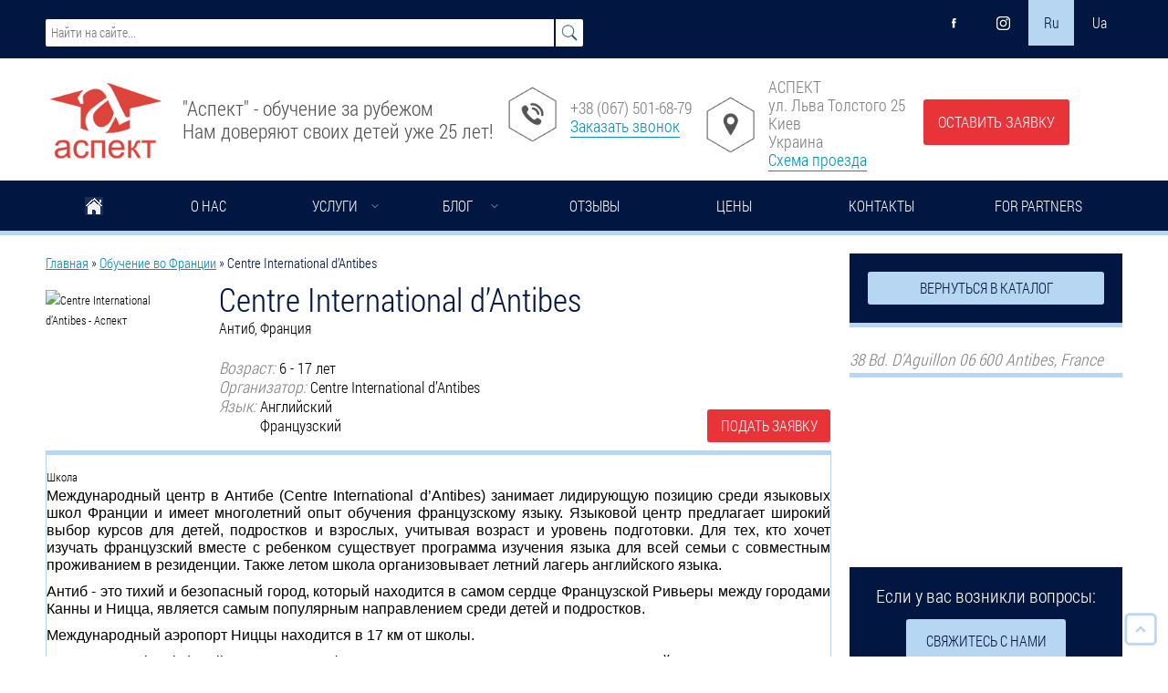

--- FILE ---
content_type: text/html; charset=utf-8
request_url: https://aspect.ua/obuchenie-vo-francii/centre-international-dantibes
body_size: 126677
content:
<!DOCTYPE HTML>
<html lang="ru-RU">

<head>
    <title>Centre International d’Antibes - летний языковой лагерь во Франции | Агентство "Аспект" в г. Киев</title>
    <meta http-equiv="Content-Type" content="text/html; charset=utf-8" />
<meta name="description" content="Centre International d’Antibes ( Международный центр в Антибе) - изучение французского или английского языка во Франции для взрослых и детей" />
<link rel="shortcut icon" href="https://aspect.ua/sites/default/files/favicon.ico" type="image/vnd.microsoft.icon" />
<meta name="description" content="Международный центр в Антибе (Centre International d’Antibes) занимает лидирующую позицию среди языковых школ Франции и имеет многолетний опыт обучения французскому языку. Языковой центр предлагает широкий выбор курсов для детей, подростков и взрослых, учитывая возраст и уровень подготовки. Для тех, кто хочет изучать французский вместе с ребенком существует программа изучения" />
<link rel="canonical" href="https://aspect.ua/obuchenie-vo-francii/centre-international-dantibes" />
    <script type="text/javascript" src="https://aspect.ua/sites/all/modules/jquery_update/replace/jquery/1.7/jquery.min.js?v=1.7.2"></script>
<script type="text/javascript" src="https://aspect.ua/misc/jquery.once.js?v=1.2"></script>
<script type="text/javascript" src="https://aspect.ua/misc/drupal.js?s79hhx"></script>
<script type="text/javascript" src="https://aspect.ua/sites/all/modules/jquery_update/replace/ui/ui/minified/jquery.ui.core.min.js?v=1.10.2"></script>
<script type="text/javascript" src="https://aspect.ua/sites/all/modules/jquery_update/replace/ui/ui/minified/jquery.ui.widget.min.js?v=1.10.2"></script>
<script type="text/javascript" src="https://aspect.ua/sites/all/modules/jquery_update/replace/ui/external/jquery.cookie.js?v=67fb34f6a866c40d0570"></script>
<script type="text/javascript" src="https://aspect.ua/sites/all/modules/jquery_update/replace/jquery.form/4/jquery.form.min.js?v=4.2.1"></script>
<script type="text/javascript" src="https://aspect.ua/sites/all/modules/jquery_update/replace/ui/ui/minified/jquery.ui.accordion.min.js?v=1.10.2"></script>
<script type="text/javascript" src="https://aspect.ua/sites/all/modules/jquery_update/replace/ui/ui/minified/jquery.ui.button.min.js?v=1.10.2"></script>
<script type="text/javascript" src="https://aspect.ua/sites/all/modules/jquery_update/replace/ui/ui/minified/jquery.ui.mouse.min.js?v=1.10.2"></script>
<script type="text/javascript" src="https://aspect.ua/sites/all/modules/jquery_update/replace/ui/ui/minified/jquery.ui.draggable.min.js?v=1.10.2"></script>
<script type="text/javascript" src="https://aspect.ua/sites/all/modules/jquery_update/replace/ui/ui/minified/jquery.ui.position.min.js?v=1.10.2"></script>
<script type="text/javascript" src="https://aspect.ua/sites/all/modules/jquery_update/replace/ui/ui/minified/jquery.ui.resizable.min.js?v=1.10.2"></script>
<script type="text/javascript" src="https://aspect.ua/sites/all/modules/jquery_update/replace/ui/ui/minified/jquery.ui.dialog.min.js?v=1.10.2"></script>
<script type="text/javascript" src="https://aspect.ua/sites/all/modules/jquery_update/replace/ui/ui/minified/jquery.ui.tabs.min.js?v=1.10.2"></script>
<script type="text/javascript" src="https://aspect.ua/sites/all/modules/field_group/horizontal-tabs/horizontal-tabs.js?v=1.0"></script>
<script type="text/javascript" src="https://aspect.ua/misc/ajax.js?v=7.58"></script>
<script type="text/javascript" src="https://aspect.ua/sites/all/modules/jquery_update/js/jquery_update.js?v=0.0.1"></script>
<script type="text/javascript" src="https://aspect.ua/sites/all/modules/jquery_ui_filter/jquery_ui_filter.js?s79hhx"></script>
<script type="text/javascript" src="https://aspect.ua/sites/all/modules/geofield_gmap/geofield_gmap.js?s79hhx"></script>
<script type="text/javascript" src="https://aspect.ua/sites/default/files/languages/ru_s36Wdjc-gVPKrlbLPC-XfQRlnED_bZHsawbDG3p-MSA.js?s79hhx"></script>
<script type="text/javascript" src="https://aspect.ua/sites/all/libraries/colorbox/jquery.colorbox-min.js?s79hhx"></script>
<script type="text/javascript" src="https://aspect.ua/sites/all/modules/colorbox/js/colorbox.js?s79hhx"></script>
<script type="text/javascript" src="https://aspect.ua/sites/all/modules/colorbox/styles/default/colorbox_style.js?s79hhx"></script>
<script type="text/javascript" src="https://aspect.ua/sites/all/modules/colorbox/js/colorbox_load.js?s79hhx"></script>
<script type="text/javascript" src="https://aspect.ua/sites/all/modules/colorbox/js/colorbox_inline.js?s79hhx"></script>
<script type="text/javascript" src="https://aspect.ua/misc/progress.js?v=7.58"></script>
<script type="text/javascript" src="https://aspect.ua/sites/all/modules/ctools/js/modal.js?s79hhx"></script>
<script type="text/javascript" src="https://aspect.ua/sites/all/modules/custom/ctools_forms/js/popup.js?s79hhx"></script>
<script type="text/javascript" src="https://aspect.ua/sites/all/modules/floating_block/floating_block.js?s79hhx"></script>
<script type="text/javascript" src="https://aspect.ua/sites/all/modules/jquery_ui_filter/accordion/jquery_ui_filter_accordion.js?s79hhx"></script>
<script type="text/javascript" src="https://aspect.ua/sites/all/modules/jquery_ui_filter/dialog/jquery_ui_filter_dialog.js?s79hhx"></script>
<script type="text/javascript" src="https://aspect.ua/sites/all/modules/jquery_ui_filter/tabs/jquery_ui_filter_tabs.js?s79hhx"></script>
<script type="text/javascript" src="https://aspect.ua/sites/all/modules/field_group/field_group.js?s79hhx"></script>
<script type="text/javascript" src="https://aspect.ua/misc/textarea.js?v=7.58"></script>
<script type="text/javascript" src="https://aspect.ua/modules/file/file.js?s79hhx"></script>
<script type="text/javascript" src="https://aspect.ua/sites/all/modules/webform/js/webform.js?s79hhx"></script>
<script type="text/javascript" src="https://aspect.ua/sites/all/libraries/jquery.cycle/jquery.cycle.all.js?s79hhx"></script>
<script type="text/javascript" src="https://aspect.ua/sites/all/modules/field_slideshow/field_slideshow.js?s79hhx"></script>
<script type="text/javascript" src="https://aspect.ua/sites/all/modules/fivestar/js/fivestar.ajax.js?s79hhx"></script>
<script type="text/javascript" src="https://aspect.ua/sites/all/modules/fivestar/js/fivestar.js?s79hhx"></script>
<script type="text/javascript" src="https://aspect.ua/sites/all/modules/extlink/js/extlink.js?s79hhx"></script>
<script type="text/javascript" src="https://aspect.ua/sites/all/modules/colorbox_node/colorbox_node.js?s79hhx"></script>
<script type="text/javascript" src="https://aspect.ua/sites/all/themes/mytheme/js/scripts.js?s79hhx"></script>
<script type="text/javascript" src="https://aspect.ua/sites/all/themes/mytheme/js/colorbox.js?s79hhx"></script>
<script type="text/javascript" src="https://aspect.ua/sites/all/themes/mytheme/js/slick/slick.min.js?s79hhx"></script>
<script type="text/javascript" src="https://aspect.ua/sites/all/themes/mytheme/slider/jquery.jcarousel.min.js?s79hhx"></script>
<script type="text/javascript" src="https://aspect.ua/sites/all/themes/mytheme/slider/jquery.cycle.all.js?s79hhx"></script>
<script type="text/javascript" src="https://aspect.ua/sites/all/themes/mytheme/slider/jquery.jcarousel.js?s79hhx"></script>
<script type="text/javascript" src="https://aspect.ua/sites/all/themes/mytheme/slider/jquery-1.9.1.min.js?s79hhx"></script>
<script type="text/javascript">
<!--//--><![CDATA[//><!--
jQuery.extend(Drupal.settings, {"basePath":"\/","pathPrefix":"","ajaxPageState":{"theme":"mytheme","theme_token":"5wzcjl0kXgJCr6PT6ZhOevyPDxwH-eTs6OfQpcvEIYY","jquery_version":"1.7","js":{"0":1,"sites\/all\/modules\/jquery_update\/replace\/jquery\/1.7\/jquery.min.js":1,"misc\/jquery.once.js":1,"misc\/drupal.js":1,"sites\/all\/modules\/jquery_update\/replace\/ui\/ui\/minified\/jquery.ui.core.min.js":1,"sites\/all\/modules\/jquery_update\/replace\/ui\/ui\/minified\/jquery.ui.widget.min.js":1,"sites\/all\/modules\/jquery_update\/replace\/ui\/external\/jquery.cookie.js":1,"sites\/all\/modules\/jquery_update\/replace\/jquery.form\/4\/jquery.form.min.js":1,"sites\/all\/modules\/jquery_update\/replace\/ui\/ui\/minified\/jquery.ui.accordion.min.js":1,"sites\/all\/modules\/jquery_update\/replace\/ui\/ui\/minified\/jquery.ui.button.min.js":1,"sites\/all\/modules\/jquery_update\/replace\/ui\/ui\/minified\/jquery.ui.mouse.min.js":1,"sites\/all\/modules\/jquery_update\/replace\/ui\/ui\/minified\/jquery.ui.draggable.min.js":1,"sites\/all\/modules\/jquery_update\/replace\/ui\/ui\/minified\/jquery.ui.position.min.js":1,"sites\/all\/modules\/jquery_update\/replace\/ui\/ui\/minified\/jquery.ui.resizable.min.js":1,"sites\/all\/modules\/jquery_update\/replace\/ui\/ui\/minified\/jquery.ui.dialog.min.js":1,"sites\/all\/modules\/jquery_update\/replace\/ui\/ui\/minified\/jquery.ui.tabs.min.js":1,"sites\/all\/modules\/field_group\/horizontal-tabs\/horizontal-tabs.js":1,"misc\/ajax.js":1,"sites\/all\/modules\/jquery_update\/js\/jquery_update.js":1,"sites\/all\/modules\/jquery_ui_filter\/jquery_ui_filter.js":1,"sites\/all\/modules\/geofield_gmap\/geofield_gmap.js":1,"public:\/\/languages\/ru_s36Wdjc-gVPKrlbLPC-XfQRlnED_bZHsawbDG3p-MSA.js":1,"sites\/all\/libraries\/colorbox\/jquery.colorbox-min.js":1,"sites\/all\/modules\/colorbox\/js\/colorbox.js":1,"sites\/all\/modules\/colorbox\/styles\/default\/colorbox_style.js":1,"sites\/all\/modules\/colorbox\/js\/colorbox_load.js":1,"sites\/all\/modules\/colorbox\/js\/colorbox_inline.js":1,"misc\/progress.js":1,"sites\/all\/modules\/ctools\/js\/modal.js":1,"sites\/all\/modules\/custom\/ctools_forms\/js\/popup.js":1,"sites\/all\/modules\/floating_block\/floating_block.js":1,"sites\/all\/modules\/jquery_ui_filter\/accordion\/jquery_ui_filter_accordion.js":1,"sites\/all\/modules\/jquery_ui_filter\/dialog\/jquery_ui_filter_dialog.js":1,"sites\/all\/modules\/jquery_ui_filter\/tabs\/jquery_ui_filter_tabs.js":1,"sites\/all\/modules\/field_group\/field_group.js":1,"misc\/textarea.js":1,"modules\/file\/file.js":1,"sites\/all\/modules\/webform\/js\/webform.js":1,"sites\/all\/libraries\/jquery.cycle\/jquery.cycle.all.js":1,"sites\/all\/modules\/field_slideshow\/field_slideshow.js":1,"sites\/all\/modules\/fivestar\/js\/fivestar.ajax.js":1,"sites\/all\/modules\/fivestar\/js\/fivestar.js":1,"sites\/all\/modules\/extlink\/js\/extlink.js":1,"sites\/all\/modules\/colorbox_node\/colorbox_node.js":1,"sites\/all\/themes\/mytheme\/js\/scripts.js":1,"sites\/all\/themes\/mytheme\/js\/colorbox.js":1,"sites\/all\/themes\/mytheme\/js\/slick\/slick.min.js":1,"sites\/all\/themes\/mytheme\/slider\/jquery.jcarousel.min.js":1,"sites\/all\/themes\/mytheme\/slider\/jquery.cycle.all.js":1,"sites\/all\/themes\/mytheme\/slider\/jquery.jcarousel.js":1,"sites\/all\/themes\/mytheme\/slider\/jquery-1.9.1.min.js":1},"css":{"modules\/system\/system.base.css":1,"modules\/system\/system.menus.css":1,"modules\/system\/system.messages.css":1,"modules\/system\/system.theme.css":1,"misc\/ui\/jquery.ui.core.css":1,"misc\/ui\/jquery.ui.theme.css":1,"misc\/ui\/jquery.ui.accordion.css":1,"misc\/ui\/jquery.ui.button.css":1,"misc\/ui\/jquery.ui.resizable.css":1,"misc\/ui\/jquery.ui.dialog.css":1,"misc\/ui\/jquery.ui.tabs.css":1,"sites\/all\/modules\/field_group\/horizontal-tabs\/horizontal-tabs.css":1,"sites\/all\/modules\/colorbox_node\/colorbox_node.css":1,"modules\/field\/theme\/field.css":1,"sites\/all\/modules\/geofield_gmap\/geofield_gmap.css":1,"modules\/node\/node.css":1,"modules\/user\/user.css":1,"sites\/all\/modules\/extlink\/css\/extlink.css":1,"sites\/all\/modules\/views\/css\/views.css":1,"sites\/all\/modules\/ckeditor\/css\/ckeditor.css":1,"sites\/all\/modules\/colorbox\/styles\/default\/colorbox_style.css":1,"sites\/all\/modules\/ctools\/css\/ctools.css":1,"sites\/all\/modules\/ctools\/css\/modal.css":1,"sites\/all\/modules\/custom\/ctools_forms\/css\/popup.css":1,"sites\/all\/modules\/panels\/css\/panels.css":1,"sites\/all\/modules\/jquery_ui_filter\/dialog\/jquery_ui_filter_dialog.css":1,"modules\/locale\/locale.css":1,"modules\/file\/file.css":1,"sites\/all\/modules\/webform\/css\/webform.css":1,"sites\/all\/modules\/field_slideshow\/field_slideshow.css":1,"sites\/all\/modules\/fivestar\/css\/fivestar.css":1,"sites\/all\/modules\/fivestar\/widgets\/outline\/outline.css":1,"public:\/\/honeypot\/honeypot.css":1,"sites\/all\/themes\/mytheme\/css\/style.css":1,"sites\/all\/themes\/mytheme\/css\/colorbox.css":1,"sites\/all\/themes\/mytheme\/css\/mobi.css":1,"sites\/all\/themes\/mytheme\/css\/js\/slick\/slick.css":1}},"colorbox":{"transition":"elastic","speed":"350","opacity":"0.85","slideshow":false,"slideshowAuto":true,"slideshowSpeed":"2500","slideshowStart":"start slideshow","slideshowStop":"stop slideshow","current":"{current} \u0438\u0437 {total}","previous":"\u00ab \u041d\u0430\u0437\u0430\u0434","next":"\u0412\u043f\u0435\u0440\u0435\u0434 \u00bb","close":"\u0417\u0430\u043a\u0440\u044b\u0442\u044c","overlayClose":true,"returnFocus":true,"maxWidth":"98%","maxHeight":"98%","initialWidth":"300","initialHeight":"250","fixed":true,"scrolling":true,"mobiledetect":true,"mobiledevicewidth":"480px","specificPagesDefaultValue":"admin*\nimagebrowser*\nimg_assist*\nimce*\nnode\/add\/*\nnode\/*\/edit\nprint\/*\nprintpdf\/*\nsystem\/ajax\nsystem\/ajax\/*"},"CToolsModal":{"loadingText":"Loading...","closeText":"Close Window","closeImage":"\u003Cimg src=\u0022https:\/\/aspect.ua\/sites\/all\/modules\/ctools\/images\/icon-close-window.png\u0022 alt=\u0022Close window\u0022 title=\u0022Close window\u0022 \/\u003E","throbber":"\u003Cimg src=\u0022https:\/\/aspect.ua\/sites\/all\/modules\/ctools\/images\/throbber.gif\u0022 alt=\u0022\u0417\u0430\u0433\u0440\u0443\u0437\u043a\u0430\u0022 title=\u0022Loading...\u0022 \/\u003E"},"modal-popup-small":{"modalSize":{"type":"dynamic","width":300,"height":"auto"},"modalOptions":{"opacity":0.85,"background":"#000"},"animation":"fadeIn","modalTheme":"Board_AddPopup","throbber":"\u003Cimg src=\u0022https:\/\/aspect.ua\/sites\/all\/modules\/custom\/ctools_forms\/images\/loading_animation.gif\u0022 alt=\u0022Loading...\u0022 title=\u0022\u0417\u0430\u0433\u0440\u0443\u0437\u043a\u0430\u0022 \/\u003E","closeText":"\u0417\u0430\u043a\u0440\u044b\u0442\u044c"},"modal-popup-medium":{"modalSize":{"type":"fixed","width":960,"height":"auto"},"modalOptions":{"opacity":0.85,"background":"#000"},"animation":"fadeIn","modalTheme":"Board_AddPopup","throbber":"\u003Cimg src=\u0022https:\/\/aspect.ua\/sites\/all\/modules\/custom\/ctools_forms\/images\/loading_animation.gif\u0022 alt=\u0022Loading...\u0022 title=\u0022\u0417\u0430\u0433\u0440\u0443\u0437\u043a\u0430\u0022 \/\u003E","closeText":"\u0417\u0430\u043a\u0440\u044b\u0442\u044c"},"modal-popup-large":{"modalSize":{"type":"fixed","width":550,"height":"auto"},"modalOptions":{"opacity":0.85,"background":"#000"},"animation":"fadeIn","modalTheme":"Board_AddPopup","throbber":"\u003Cimg src=\u0022https:\/\/aspect.ua\/sites\/all\/modules\/custom\/ctools_forms\/images\/loading_animation.gif\u0022 alt=\u0022Loading...\u0022 title=\u0022\u0417\u0430\u0433\u0440\u0443\u0437\u043a\u0430\u0022 \/\u003E","closeText":"\u0417\u0430\u043a\u0440\u044b\u0442\u044c"},"floating_block":{"settings":{"#sidebar-right":[]},"minWidth":"0"},"jQueryUiFilter":{"disabled":0,"accordionHeaderTag":"h3","accordionOptions":{"active":0,"animated":"slide","autoHeight":"true","clearStyle":"false","collapsible":"false","event":"click","scrollTo":0,"history":"false"},"dialogWhitelist":"","dialogOptions":{"closeOnEscape":"true","closeText":"Close","closeButton":"false","dialogClass":"","draggable":"true","height":"auto","hide":"","show":"","width":"auto","maxHeight":"false","maxWidth":"false","minHeight":"150","minWidth":"150","modal":"false","position":"center","resizable":"true","stack":"true","title":"","dialogFeatures":{"form-onsubmit_close":1,"page-logo":0,"page-site_name":0,"page-site_slogan":0,"page-mission":0,"page-main_menu":0,"page-secondary_menu":0,"page-title":1,"page-title_prefix":0,"page-title_suffix":0,"page-tabs":1,"page-breadcrumb":0,"page-action_links":0,"page-feed_icons":0,"page-footer_message":0,"page-regions":0}},"tabsOptions":{"collapsible":"false","event":"click","fx":0,"paging":0,"selected":"","scrollTo":0,"history":"false"},"tabsHeaderTag":"h3"},"urlIsAjaxTrusted":{"\/search":true,"\/file\/ajax\/submitted\/foto\/form-b2YS9thfsCqXGBVbOn2QRZLie0w39nLMe5EihonQIr4":true,"\/obuchenie-vo-francii\/centre-international-dantibes":true,"\/system\/ajax":true},"field_group":{"htabs":"full","htab":"full"},"file":{"elements":{"#edit-submitted-foto-upload":"jpg,jpeg,png"}},"ajax":{"edit-submitted-foto-upload-button":{"wrapper":"edit-submitted-foto-ajax-wrapper","effect":"fade","progress":{"type":"throbber","message":null},"event":"mousedown","keypress":true,"prevent":"click","url":"\/file\/ajax\/submitted\/foto\/form-b2YS9thfsCqXGBVbOn2QRZLie0w39nLMe5EihonQIr4","submit":{"_triggering_element_name":"submitted_foto_upload_button","_triggering_element_value":"\u0417\u0430\u043a\u0430\u0447\u0430\u0442\u044c"}},"edit-vote--2":{"callback":"fivestar_ajax_submit","event":"change","url":"\/system\/ajax","submit":{"_triggering_element_name":"vote"}}},"field_slideshow":{"field-slideshow-1":{"fx":"fade","speed":"1000","timeout":"10000","pause":1,"start_on_hover":1,"carousel_visible":"5","carousel_scroll":"1","carousel_speed":"500","carousel_vertical":0,"carousel_circular":1,"carousel_follow":1,"carousel_skin":"","pager":"image","controls":{"#theme":"field_slideshow_controls","#slideshow_id":1,"#controls_pause":0}}},"extlink":{"extTarget":"_blank","extClass":0,"extLabel":"(\u0432\u043d\u0435\u0448\u043d\u044f\u044f \u0441\u0441\u044b\u043b\u043a\u0430)","extImgClass":0,"extIconPlacement":"append","extSubdomains":1,"extExclude":"","extInclude":"","extCssExclude":"","extCssExplicit":"","extAlert":0,"extAlertText":"This link will take you to an external web site.","mailtoClass":"mailto","mailtoLabel":"(\u0441\u0441\u044b\u043b\u043a\u0430 \u0434\u043b\u044f \u043e\u0442\u043f\u0440\u0430\u0432\u043a\u0438 email)","extUseFontAwesome":false},"colorbox_node":{"width":"600px","height":"600px"}});
//--><!]]>
</script>
    <script>
        $('a.use-ajax').click(function (e) {
            if ($(this).hasClass('ajax-processed')) {

            } else {
                e.preventDefault();
            }

        });
    </script>
    <script src="https://maps.googleapis.com/maps/api/js?key=AIzaSyB3E4H35pmDJDf5sjvBJF-SgwTMxuZUrnE"></script>
    <style type="text/css" media="all">
@import url("https://aspect.ua/modules/system/system.base.css?s79hhx");
@import url("https://aspect.ua/modules/system/system.menus.css?s79hhx");
@import url("https://aspect.ua/modules/system/system.messages.css?s79hhx");
@import url("https://aspect.ua/modules/system/system.theme.css?s79hhx");
</style>
<style type="text/css" media="all">
@import url("https://aspect.ua/sites/all/modules/jquery_update/replace/ui/themes/base/minified/jquery.ui.core.min.css?s79hhx");
@import url("https://aspect.ua/sites/all/modules/jquery_update/replace/ui/themes/base/minified/jquery.ui.theme.min.css?s79hhx");
@import url("https://aspect.ua/sites/all/modules/jquery_update/replace/ui/themes/base/minified/jquery.ui.accordion.min.css?s79hhx");
@import url("https://aspect.ua/sites/all/modules/jquery_update/replace/ui/themes/base/minified/jquery.ui.button.min.css?s79hhx");
@import url("https://aspect.ua/sites/all/modules/jquery_update/replace/ui/themes/base/minified/jquery.ui.resizable.min.css?s79hhx");
@import url("https://aspect.ua/sites/all/modules/jquery_update/replace/ui/themes/base/minified/jquery.ui.dialog.min.css?s79hhx");
@import url("https://aspect.ua/sites/all/modules/jquery_update/replace/ui/themes/base/minified/jquery.ui.tabs.min.css?s79hhx");
@import url("https://aspect.ua/sites/all/modules/field_group/horizontal-tabs/horizontal-tabs.css?s79hhx");
</style>
<style type="text/css" media="all">
@import url("https://aspect.ua/sites/all/modules/colorbox_node/colorbox_node.css?s79hhx");
@import url("https://aspect.ua/modules/field/theme/field.css?s79hhx");
@import url("https://aspect.ua/sites/all/modules/geofield_gmap/geofield_gmap.css?s79hhx");
@import url("https://aspect.ua/modules/node/node.css?s79hhx");
@import url("https://aspect.ua/modules/user/user.css?s79hhx");
@import url("https://aspect.ua/sites/all/modules/extlink/css/extlink.css?s79hhx");
@import url("https://aspect.ua/sites/all/modules/views/css/views.css?s79hhx");
@import url("https://aspect.ua/sites/all/modules/ckeditor/css/ckeditor.css?s79hhx");
</style>
<style type="text/css" media="all">
@import url("https://aspect.ua/sites/all/modules/colorbox/styles/default/colorbox_style.css?s79hhx");
@import url("https://aspect.ua/sites/all/modules/ctools/css/ctools.css?s79hhx");
@import url("https://aspect.ua/sites/all/modules/ctools/css/modal.css?s79hhx");
@import url("https://aspect.ua/sites/all/modules/custom/ctools_forms/css/popup.css?s79hhx");
@import url("https://aspect.ua/sites/all/modules/panels/css/panels.css?s79hhx");
@import url("https://aspect.ua/sites/all/modules/jquery_ui_filter/dialog/jquery_ui_filter_dialog.css?s79hhx");
@import url("https://aspect.ua/modules/locale/locale.css?s79hhx");
@import url("https://aspect.ua/modules/file/file.css?s79hhx");
@import url("https://aspect.ua/sites/all/modules/webform/css/webform.css?s79hhx");
@import url("https://aspect.ua/sites/all/modules/field_slideshow/field_slideshow.css?s79hhx");
@import url("https://aspect.ua/sites/all/modules/fivestar/css/fivestar.css?s79hhx");
@import url("https://aspect.ua/sites/all/modules/fivestar/widgets/outline/outline.css?s79hhx");
@import url("https://aspect.ua/sites/default/files/honeypot/honeypot.css?s79hhx");
</style>
<style type="text/css" media="all">
@import url("https://aspect.ua/sites/all/themes/mytheme/css/style.css?s79hhx");
@import url("https://aspect.ua/sites/all/themes/mytheme/css/colorbox.css?s79hhx");
@import url("https://aspect.ua/sites/all/themes/mytheme/css/mobi.css?s79hhx");
</style>

    <!--добавления начало-->

    <!--[if lt IE 9]>
    <script src="http://html5shiv.googlecode.com/svn/trunk/html5.js"></script>
    <![endif]-->

    <!--добавления конец-->
    <!--начало кнопка вверх-->
    <script type="text/javascript">
        $(function () {
            $(window).scroll(function () {
                if ($(this).scrollTop() != 0) {
                    $('#upper').fadeIn();
                } else {
                    $('#upper').fadeOut();
                }
            });
            $('#upper').click(function () {
                $('body,html').animate({scrollTop: 0}, 1200);
            });
        });
    </script>
    <link href="https://fonts.googleapis.com/css?family=Roboto:400,400i,700,700i" rel="stylesheet">
    <!--конец кнопка вверх-->
    <!--слайдер начало-->
    <link rel="stylesheet" type="text/css" href="/sites/all/themes/mytheme/js/slick/slick.css"/>
    <link rel="stylesheet" type="text/css"
          href="/sites/all/themes/mytheme/js/slick/slick-theme.css"/>
    <script type="text/javascript" src="//code.jquery.com/jquery-1.11.0.min.js"></script>
    <script type="text/javascript" src="//code.jquery.com/jquery-migrate-1.2.1.min.js"></script>
    <script type="text/javascript" src="/sites/all/themes/mytheme/js/slick/slick.min.js"></script>
    <!--слайдер конец-->
    <meta name=viewport content="width=device-width, initial-scale=1">
    <meta name="format-detection" content="telephone=no">
    <!-- Google Tag Manager -->
<!--    <script>(function (w, d, s, l, i) {-->
<!--            w[l] = w[l] || [];-->
<!--            w[l].push({-->
<!--                'gtm.start':-->
<!--                    new Date().getTime(), event: 'gtm.js'-->
<!--            });-->
<!--            var f = d.getElementsByTagName(s)[0],-->
<!--                j = d.createElement(s), dl = l != 'dataLayer' ? '&l=' + l : '';-->
<!--            j.async = true;-->
<!--            j.src =-->
<!--                'https://www.googletagmanager.com/gtm.js?id=' + i + dl;-->
<!--            f.parentNode.insertBefore(j, f);-->
<!--        })(window, document, 'script', 'dataLayer', 'GTM-PFLCK6Z');</script>-->
    <!-- End Google Tag Manager -->
    <!-- Google Tag Manager -->
    <script>(function (w, d, s, l, i) {
            w[l] = w[l] || [];
            w[l].push({
                'gtm.start':
                    new Date().getTime(), event: 'gtm.js'
            });
            var f = d.getElementsByTagName(s)[0],
                j = d.createElement(s), dl = l != 'dataLayer' ? '&l=' + l : '';
            j.async = true;
            j.src =
                'https://www.googletagmanager.com/gtm.js?id=' + i + dl;
            f.parentNode.insertBefore(j, f);
        })(window, document, 'script', 'dataLayer', 'GTM-MCM8HSW');</script>
    <!-- End Google Tag Manager -->
<meta name="yandex-verification" content="62a26be7216ff293" />
</head>
<body class="html not-front not-logged-in no-sidebars page-node page-node- page-node-768 node-type-school i18n-ru" >
<!-- Google Tag Manager (noscript) -->
<!--<noscript>-->
<!--    <iframe src="https://www.googletagmanager.com/ns.html?id=GTM-PFLCK6Z"-->
<!--            height="0" width="0" style="display:none;visibility:hidden"></iframe>-->
<!--</noscript>-->
<!-- End Google Tag Manager (noscript) -->
<div id="fb-root"></div>
<script>(function (d, s, id) {
        var js, fjs = d.getElementsByTagName(s)[0];
        if (d.getElementById(id))
            return;
        js = d.createElement(s);
        js.id = id;
        js.src = "//connect.facebook.net/ru_RU/sdk.js#xfbml=1&version=v2.5";
        fjs.parentNode.insertBefore(js, fjs);
    }(document, 'script', 'facebook-jssdk'));</script>
<div id="skip-link">
    <a href="#main-content" class="element-invisible element-focusable">Перейти к основному содержанию</a>
</div>
    <script type="text/javascript">
      $(function () {
          $('.hideButton').click(function () {
              if (!$('#' + $(this).attr('id')).hasClass("active")) {
                  $('.' + $(this).attr('id')).css('display', 'block');
                  $('#' + $(this).attr('id')).text(function (index, text) {
                      return text.replace(Подробнее, Свернуть);
                  });
                  $('#' + $(this).attr('id')).addClass('active');
                  return false;
              }
              if ($('#' + $(this).attr('id')).hasClass("active")) {
                  $('.' + $(this).attr('id')).css('display', 'none');
                  $('#' + $(this).attr('id')).text(function (index, text) {
                      return text.replace(Свернуть, Подробнее);
                  });
                  $('#' + $(this).attr('id')).removeClass('active');
                  return false;
              }
          });
      });
    </script>
    
  <header itemscope itemtype="https://schema.org/WPHeader">     

      <meta itemprop="headline" content=""Аспект" - обучение за рубежом для детей. Среднее образование за границей | Агентство "Аспект" в г. Киев" /><meta itemprop="description" content="Агентство "Аспект" в г. Киев" />  <div class="region region-header">
    <div id="block-block-1" class="block block-block">

            
    <div class="content">
        <div></div>
    </div>
</div><div id="block-custom-blocks-site-header" class="block block-custom-blocks">

            
    <div class="content">
        <div class="top">
<div class="centerAlign">
<div class="right">
		<div class="search"><form action="/search" method="get" id="views-exposed-form-catalog-page-1" accept-charset="UTF-8"><div><div class="views-exposed-form">
  <div class="views-exposed-widgets clearfix">
          <div id="edit-search-api-views-fulltext-wrapper" class="views-exposed-widget views-widget-filter-search_api_views_fulltext">
                        <div class="views-widget">
          <div class="form-item form-type-textfield form-item-search-api-views-fulltext">
 <input placeholder="Найти на сайте..." type="text" id="edit-search-api-views-fulltext" name="search_api_views_fulltext" value="" size="30" maxlength="128" class="form-text" />
</div>
        </div>
              </div>
                    <div class="views-exposed-widget views-submit-button">
      <input type="submit" id="edit-submit-catalog" name="edit-submit-search" value="Применить" class="form-submit" />    </div>
      </div>
</div>
</div></form></div>
		<div class="social">
    <a href="https://www.facebook.com/AspectStudyAbroad" rel="nofollow" title="facebook"></a>
 <!--<a href="https://twitter.com/aspect_ua" rel="nofollow" title="twitter">Twitter</a>-->
 <!--<a href="https://plus.google.com/+AspectUa" rel="nofollow" title="Google+"></a>-->
    <a href="https://www.instagram.com/aspect.study.abroad/" rel="nofollow" title="Instagram"></a>
    <!--<a href="https://www.youtube.com/user/AspectStudyAbroad" rel="nofollow" title="YouTube"></a>-->
    <div class="mob-block"><a href="/zayavka-form-call/52/obuchenie-vo-francii__centre-international-dantibes" onclick="yaCounter35197660.reachGoal(&#039;zayavka&#039;); return true;" class="use-ajax zayavka" rel="nofollow">оставить заявку</a><a href="/" title="Аспект - обучение за рубежом"><img src="/sites/all/themes/mytheme/css/image/logofromsa.png" alt="логотип образовательного агентства Аспект" /></a></div><div class="languageselect"><ul class="language-switcher-locale-url"><li class="ru first active"><a href="/obuchenie-vo-francii/centre-international-dantibes" class="language-link active" title="Centre International d’Antibes - летний языковой лагерь во Франции" lang="ru">Ru</a></li>
<li class="uk last"><a href="/ukr/navchannya-u-franciyi/centre-international-d-antibes" class="language-link" title="Centre International d&#039;Antibes - літній мовний табір у Франції" lang="uk">Ua</a></li>
</ul></div><div class="mobilebutton-menu"><span></span><span></span><span></span></div>
    </div>

</div>
<div class="clear"></div>
</div>
	</div>	
	<div class="bottom">
<div class="centerAlign">
		<div class="left"> 
			<a href="/" title="Аспект - обучение за рубежом"><img src="/sites/all/themes/mytheme/css/image/logofromsa.jpg" alt="логотип образовательного агентства Аспект" /></a>
<div class="headslogan">
<h1>"Аспект" - обучение за рубежом<br>
Нам доверяют своих детей уже 25 лет!</h1>
</div>
		</div>
    <div class="center">
	
			<a class="tel" href="tel:380675016879">+38 (067) 501-68-79</a>
		<a href="/back-form-call/53/catalog" onclick="yaCounter35197660.reachGoal(&#039;zvonok&#039;); return true;" class="use-ajax contactus" rel="nofollow">Заказать звонок</a></div>
<div class="right">
			
			<p>АСПЕКТ</p>
                        <p>ул. Льва Толстого 25</p>
                        <p>Киев</p>
                        <p>Украина</p><a href="/map-load/nojs/1?destination=catalog%3Ff%255B0%255D%3Dfield_country%253A20%26f%255B1%255D%3Dfield_country%253A340%26f%255B2%255D%3Dfield_country%253A26%26f%255B3%255D%3Dfield_country%253A36%26f%255B4%255D%3Dfield_child_age%253A62" onclick="yaCounter35197660.reachGoal(&#039;shema&#039;); return true;" class="ctools-use-modal ctools-modal-modal-popup-medium contactus" rel="nofollow">Схема проезда</a>

		</div>
				<div class="right2">
        <a href="/zayavka-form-call/52/catalog" onclick="yaCounter35197660.reachGoal(&#039;zayavka&#039;); return true;" class="use-ajax zayavka" rel="nofollow">Оставить заявку</a>
</div>
		
	</div>
</div><div class="mobile-cross"></div>    </div>
</div><div id="block-menu-menu-nav-menu" class="block block-menu">

            
    <div class="content">
        <nav class="content" itemscope itemtype="http://schema.org/SiteNavigationElement"><ul class="menu"><li class="first leaf"><a href="/" title="Главная" itemprop="url">Главная</a></li>
<li class="leaf"><a href="/o-nas" title="О нас" itemprop="url">О нас</a></li>
<li class="expanded"><a href="/uslugi" title="Услуги" itemprop="url">Услуги</a><ul class="menu"><li class="first expanded"><a href="/programmy-dlya-detey-za-rubezhom" title="Программы для детей" itemprop="url">Программы для детей</a><ul class="menu"><li class="first leaf"><a href="/onlayn-programmy/online-programmy" title="Онлайн программы" itemprop="url">Онлайн программы</a></li>
<li class="leaf"><a href="/kanikuly-za-rubezhom" title="Каникулярные программы" itemprop="url">Каникулярные программы</a></li>
<li class="leaf"><a href="/podgotovka-k-shkole-za-rubezhom" title="Короткие программы в школах" itemprop="url">Короткие программы в школах</a></li>
<li class="leaf"><a href="/srednee-obrazovanie-za-rubezhom" title="Среднее образование" itemprop="url">Среднее образование</a></li>
<li class="leaf"><a href="/podgotovka-k-universitetu-za-rubezhom" title="Подготовка к университету" itemprop="url">Подготовка к университету</a></li>
<li class="leaf"><a href="/obuchenie-v-semye-prepodavatelya-za-rubezhom" title="Обучение в семье преподавателя" itemprop="url">Обучение в семье преподавателя</a></li>
<li class="leaf"><a href="/roditel-i-rebenok-za-rubezhom" title="Родитель + ребенок" itemprop="url">Родитель + ребенок</a></li>
<li class="leaf"><a href="/yazykovye-kursy-za-rubezhom-dlya-detey-kruglyy-god" title="Язык круглый год" itemprop="url">Язык круглый год</a></li>
<li class="last leaf"><a href="/yazyk-plus-za-rubezhom" title="Язык +" itemprop="url">Язык +</a></li>
</ul></li>
<li class="expanded"><a href="/inostrannye-yazyki-dlya-detey-za-rubezhom" title="Иностранные языки" itemprop="url">Иностранные языки</a><ul class="menu"><li class="first leaf"><a href="/kursy-angliyskogo-dlya-detey" title="Английский" itemprop="url">Английский</a></li>
<li class="leaf"><a href="/kursy-italyanskogo-dlya-detey" title="Итальянский" itemprop="url">Итальянский</a></li>
<li class="leaf"><a href="/kursy-ispanskogo-dlya-detey" title="Испанский" itemprop="url">Испанский</a></li>
<li class="leaf"><a href="/kursy-nemeckogo-dlya-detey" title="Немецкий" itemprop="url">Немецкий</a></li>
<li class="leaf"><a href="/kursy-francuzskogo-dlya-detey" title="Французcкий" itemprop="url">Французcкий</a></li>
<li class="last leaf"><a href="/kursy-cheshskogo-dlya-detey" title="Чешский" itemprop="url">Чешский</a></li>
</ul></li>
<li class="last expanded"><a href="/strany-obucheniya-dlya-detey-za-rubezhom" title="Страны обучения" itemprop="url">Страны обучения</a><ul class="menu"><li class="first leaf"><a href="/obuchenie-v-avstrii" title="Австрия" itemprop="url">Австрия</a></li>
<li class="leaf"><a href="/obuchenie-v-velikobritanii" title="Великобритания" itemprop="url">Великобритания</a></li>
<li class="leaf"><a href="/obuchenie-v-germanii" title="Германия" itemprop="url">Германия</a></li>
<li class="leaf"><a href="/obuchenie-v-irlandii" title="Ирландия" itemprop="url">Ирландия</a></li>
<li class="leaf"><a href="/obuchenie-v-ispanii" title="Испания" itemprop="url">Испания</a></li>
<li class="leaf"><a href="/obuchenie-v-italii" title="Италия" itemprop="url">Италия</a></li>
<li class="leaf"><a href="/obuchenie-v-kanade" title="Канада" itemprop="url">Канада</a></li>
<li class="leaf"><a href="/obuchenie-na-kipre" title="Кипр" itemprop="url">Кипр</a></li>
<li class="leaf"><a href="/obuchenie-v-ssha" title="США" itemprop="url">США</a></li>
<li class="leaf"><a href="/obuchenie-vo-francii" title="Франция" itemprop="url">Франция</a></li>
<li class="last leaf"><a href="/strany-obucheniya-dlya-detey-za-rubezhom" title="Все страны" itemprop="url">Все страны</a></li>
</ul></li>
</ul></li>
<li class="expanded"><a href="/blog" title="Блог" itemprop="url">Блог</a><ul class="menu"><li class="first leaf"><a href="/blog/novosti" title="Новости" itemprop="url">Новости</a></li>
<li class="leaf"><a href="/blog/sobytiya" title="События" itemprop="url">События</a></li>
<li class="leaf"><a href="http://neklyudova.com/" title="Блог о среднем образовании" itemprop="url" rel="nofollow">Блог о среднем образовании</a></li>
<li class="leaf"><a href="/blog/obzor-programm" title="Обзор программ" itemprop="url">Обзор программ</a></li>
<li class="last leaf"><a href="/blog/sovety" title="Советы" itemprop="url">Советы</a></li>
</ul></li>
<li class="leaf"><a href="/reviews" title="Отзывы" itemprop="url">Отзывы</a></li>
<li class="leaf"><a href="/ceny" title="Цены" itemprop="url">Цены</a></li>
<li class="leaf"><a href="/contacts" title="Контакты" itemprop="url">Контакты</a></li>
<li class="last leaf"><a href="/partners" title="For partners" itemprop="url">For partners</a></li>
</ul></nav>    </div>
</div><div id="biz_ajax_back_call"></div>  </div>

  </header>




<div class="mainConteiner">
    <div class="centerAlign">



        <section class="mainContent">
                                      <div id="breadcrumb" itemscope itemtype="https://schema.org/BreadcrumbList"><h2 class="element-invisible">Вы здесь</h2><div class="breadcrumb"><span class="inline odd first"><a href="/">Главная</a></span> <span class="delimiter">»</span> <span class="inline even"><a href="/obuchenie-vo-francii">Обучение  во Франции</a></span> <span class="delimiter">»</span> <span class="inline odd last">Centre International d’Antibes</span></div></div>
                            <div class="region region-content">
    <div id="block-system-main" class="block block-system">

            
    <div class="content">
        <div class="node-school" itemscope itemtype="https://schema.org/Article"><div class="basicscreen"><div class="left"  style="height: 175px;" ><div class="znachki">


</div><div class="field field-name-field-logo-school field-type-image field-label-hidden"><div class="field-items"><div class="field-item even"><img src="https://aspect.ua/sites/default/files/styles/medium/public/532801_10150816560286798_962323408_n_0.jpg?itok=Y_vZNTz-" width="220" height="220" alt="Centre International d’Antibes - Аспект" /></div></div></div></div><div class="center">


         <h1 itemprop="name">Centre International d’Antibes</h1>
    Антиб, Франция<div class="field field-name-field-age-text field-type-text field-label-inline clearfix"><div class="field-label">Возраст:&nbsp;</div><div class="field-items"><div class="field-item even">6 - 17 лет</div></div></div><div class="field field-name-field-organizator field-type-text field-label-inline clearfix"><div class="field-label">Организатор:&nbsp;</div><div class="field-items"><div class="field-item even">Centre International d’Antibes</div></div></div><div class="field field-name-field-leng field-type-taxonomy-term-reference field-label-inline clearfix"><div class="field-label">Язык:&nbsp;</div><div class="field-items"><div class="field-item even">Английский</div><div class="field-item odd">Французский</div></div></div></div><div class="right"><a href="/zayavka-form-call/52/obuchenie-vo-francii__centre-international-dantibes" onclick="yaCounter35197660.reachGoal(&#039;zayavka&#039;); return true;" class="use-ajax">Подать заявку</a></div></div><div itemprop="articleBody"><div class="field-group-htabs-wrapper group-school-grup field-group-htabs"><h2 class="element-invisible">Группа</h2><div class="horizontal-tabs-panes"><fieldset class="collapsible group-school field-group-htab form-wrapper"><legend><span class="fieldset-legend">Школа</span></legend><div class="fieldset-wrapper"><div class="field field-name-body field-type-text-with-summary field-label-hidden"><div class="field-items"><div class="field-item even"><p>Международный центр в Антибе (Centre International d’Antibes) занимает лидирующую позицию среди языковых школ Франции и имеет многолетний опыт обучения французскому языку. Языковой центр предлагает широкий выбор курсов для детей, подростков и взрослых, учитывая возраст и уровень подготовки. Для тех, кто хочет изучать французский вместе с ребенком существует программа изучения языка для всей семьи с совместным проживанием в резиденции. Также летом школа организовывает летний лагерь английского языка.</p>
<p>Антиб - это тихий и безопасный город, который находится в самом сердце Французской Ривьеры между городами Канны и Ницца, является самым популярным направлением среди детей и подростков.</p>
<p>Международный аэропорт Ниццы находится в 17 км от школы.</p>
<p>Centre International d’Antibes – это квалифицированные преподаватели, живописные пейзажи, лазурное море и идеальное место для учебы и отдыха.</p>
</div></div></div><div class="field field-name-field-equipments field-type-text-with-summary field-label-above"><div class="field-label">Оснащение:&nbsp;</div><div class="field-items"><div class="field-item even"><ul><li>учебные классы </li>
<li>WI-FI подключение</li>
<li>мультимедийный центр </li>
<li>столовая</li>
<li>спортзал </li>
<li>футбольное поле</li>
<li>баскетбольная площадка</li>
<li>теннисные корты</li>
<li>бадминтон </li>
<li>настольный теннис</li>
<li>компьютерный класс</li>
</ul></div></div></div></div></fieldset>
<fieldset class="collapsible collapsed group-programs field-group-htab form-wrapper"><legend><span class="fieldset-legend">Программы</span></legend><div class="fieldset-wrapper"><div class="leng_prog"><div class="programmlogo"><img src="https://aspect.ua/sites/default/files/002_1.png" alt="Летние каникулы" /></div><div class="nazvanie">Летний лагерь для детей </div><div class="programmorice">930* EUR/неделя<div class="advise adv11" title="В стоимость программ входит обучение, проживание, питание. Полная стоимость по запросу">?</div><div class="adviceWindow adv1"><div class="close1"></div>В стоимость программ входит обучение, проживание, питание. Полная стоимость по запросу</div></div><div class="pitem"><div class="programmlabel"><label>Язык:</label></div><div class="programmitem"><span>Французский</span></div></div><div class="pitem"><div class="programmlabel"><label>Возраст:</label></div><div class="programmitem"><span>8-11 лет</span></div></div><div class="pitem"><div class="programmlabel"><label>Даты проведения:</label></div><div class="programmitem"><span>25 июня 2023 - 26 августа 2023</span></div></div><div class="pitem"><div class="programmlabel"><label>Длительность:</label></div><div class="programmitem"><span>1-8 недель</span></div></div><div class="pitem"><div class="programmlabel"><label>Уроков в неделю:</label></div><div class="programmitem"><span>20</span></div></div><div class="pitem"><div class="programmlabel"><label>Проживание:</label></div><div class="programmitem"><span>резиденция</span></div></div><div class="pitem"><div class="programmlabel"><label>Питание:</label></div><div class="programmitem"><span>полный пансион</span></div></div><div class="body node-blog"><p>Centre International d`Antibes организует летний языковой лагерь для детей от 8 до 11 лет. Эта программа объединяет изучение французского языка, развлекательные мероприятия и экскурсии, которые погружают в языковую среду и обогащают знания ребенка.</p>
<p>Учебный процесс, основанный на интерактивных видах деятельности, проходит в игровой, познавательной форме, что повышает интерес ребенка к изучению языка. Перед началом обучения дети проходят тест, по результатам которого они будут распределены по уровню знаний в группы до 15 учеников. В течение недели у детей будет 20 уроков по французскому языку продолжительностью 45 минут, на которых они будут работать над грамматикой, устной и письменной речью.</p>
<p>Занятия проходят в летних лагерях "Horticole" или "Léonardo da Vinci". Кроме обучения в программу включены различные развлекательные мероприятия – дискотеки, игры, вечеринки, барбекю и т.д., а также спортивные мероприятия – спортивные турниры, уроки танцев, водная аэробика, пинг-понг и многое другое. Также в программу включены экскурсии в течение недели: на полдня и 1 экскурсия на целый день. Дети смогут поехать в Канны, Ниццу, Мэринленд и Монако, а также посетить такие места как парфюмерная фабрика, кондитерская фабрика, океанариум и многие другие. Квалифицированный персонал круглосуточно ухаживает за детьми и может при необходимости оказать ребенку помощь.</p>
<p>Для детей, которые приезжают с родителями на отдых и хотят изучать язык и участвовать в программе, есть дневной лагерь (без проживания), а также только курс обучения + ланч (без проживания и программы досуга).</p>
<p><em>*Программа доступна также для дневных участников и желающих посещать только курс обучения. Стоимость дневного лагеря – 635 EUR/неделя, курса обучения – 415 EUR/неделя.</em></p>
</div><div style="display: none;" class="readmore1"><div class="pitem dopopis body"></div><div class="pitem stomvkl body"><div class="programmlabel"><label>Стоимость включает:</label></div><div class="programmitem"><span><ul><li>обучение </li>
<li>проживание</li>
<li>питание</li>
<li>развлекательные и спортивные мероприятия в течении всего дня</li>
<li>экскурсионные мероприятия</li>
<li>трансфер из и до аэропорта Ниццы (в установленное школой время и дни заезда/выезда) </li>
</ul></span></div></div><div class="pitem dopopl body"><div class="programmlabel"><label>Дополнительно оплачивается:</label></div><div class="programmitem"><span><ul><li>регистрационный сбор – 50 EUR</li>
<li>страхование</li>
<li>дополнительный день в пансионе - 110 EUR</li>
<li>дополнительный трансфер в течение недели в одну сторону – 80 EUR (аэропорт), 25 EUR (железнодорожный вокзал)</li>
<li>безглютеновое питание - 110 EUR/неделя</li>
<li>дополнительный сбор за бронирование программы на 1 неделю – 50 EUR</li>
<li>перелет</li>
<li>сопровождение от авиакомпании для детей до 16 лет</li>
<li>услуги компании "Аспект"</li>
</ul></span></div></div></div><div class="buttonprog"><span class="hideButton" id="readmore1" title="Подробнее">Подробнее</span><a href="/zayavka-form-call/52/obuchenie-vo-francii__centre-international-dantibes" onclick="yaCounter35197660.reachGoal(&#039;zayavka&#039;); return true;" class="use-ajax">Рассчитать стоимость</a></div></div><div class="leng_prog"><div class="programmlogo"><img src="https://aspect.ua/sites/default/files/002_1.png" alt="Летние каникулы" /></div><div class="nazvanie">Летний лагерь для подростков </div><div class="programmorice">930* EUR/неделя<div class="advise adv11" title="В стоимость программ входит обучение, проживание, питание. Полная стоимость по запросу">?</div><div class="adviceWindow adv1"><div class="close1"></div>В стоимость программ входит обучение, проживание, питание. Полная стоимость по запросу</div></div><div class="pitem"><div class="programmlabel"><label>Язык:</label></div><div class="programmitem"><span>Французский</span></div></div><div class="pitem"><div class="programmlabel"><label>Возраст:</label></div><div class="programmitem"><span>12-17 лет</span></div></div><div class="pitem"><div class="programmlabel"><label>Даты проведения:</label></div><div class="programmitem"><span>25 июня 2023 - 26 августа 2023</span></div></div><div class="pitem"><div class="programmlabel"><label>Длительность:</label></div><div class="programmitem"><span>1-8 недель</span></div></div><div class="pitem"><div class="programmlabel"><label>Уроков в неделю:</label></div><div class="programmitem"><span>20</span></div></div><div class="pitem"><div class="programmlabel"><label>Проживание:</label></div><div class="programmitem"><span>резиденция / принимающая семья</span></div></div><div class="pitem"><div class="programmlabel"><label>Питание:</label></div><div class="programmitem"><span>полный пансион</span></div></div><div class="body node-blog"><p>Международный языковой центр в Антибе проводит летний языковой лагерь для подростков 12-17 лет. У программы есть два варианта: стандартный и интенсивный. В стандартную программу входят 20 занятий по 45 минут в неделю, а в интенсивную – 25 занятий по 45 минут в неделю. Перед началом обучения студенты распределяются по группам по возрасту и уровню знаний французского языка. Занятия проводятся в непринужденной обстановке, где студенты развивают навыки грамотного письма и общения, учатся понимать устный язык, знакомятся с культурой и традициями Франции.</p>
<p>Кроме обучения в программу включены различные развлекательные мероприятия – дискотеки, игры, вечеринки, барбекю и т.д., а также спортивные мероприятия – спортивные турниры, уроки танцев, водная аэробика, пинг-понг и многое другое. Также в программу включены экскурсионные мероприятия в течение недели: 1 экскурс на юг и 1 на целый день. Дети смогут поехать в Канны, Ниццу, Мэринленд и Монако, а также принять участие в велосипедном заезде, скалолазании на верхушку Антибов. Дети старше 13 лет могут самостоятельно прогуляться по городу или пойти на пляж. Квалифицированный персонал круглосуточно ухаживает за детьми и может при необходимости оказать ребенку помощь.</p>
<p>За дополнительную плату можно взять факультативные курсы – Танцы и фитнес или Парусный спорт.</p>
<ul><li>Курс "Танцы и фитнес" включает в себя 5 занятий в неделю и доступен в период со 2 июля 2023 года по 26 августа 2023 года. Стоимость – 250 EUR/неделя</li>
<li>Курс "Парусный спорт" включает в себя 5 занятий в неделю и доступен в период со 2 июля 2023 по 26 августа 2023 года. Стоимость – 250 EUR/неделя.</li>
</ul><p>Для детей, которые приезжают с родителями на отдых и хотят изучать язык и участвовать в программе, есть дневной лагерь (без проживания), а также только курс обучения + ланч (без проживания и программы досуга).</p>
<p><em>*Стоимость указана за стандартный курс 20 занятий/неделю. Стоимость интенсивного курса – 1040 EUR/неделя. Стоимость дневного лагеря – 635 EUR/неделя, курса обучения – 365 EUR/неделя.</em></p>
<p>Проживание в принимающей семье – с 13 лет.</p>
</div><div style="display: none;" class="readmore2"><div class="pitem dopopis body"></div><div class="pitem stomvkl body"><div class="programmlabel"><label>Стоимость включает:</label></div><div class="programmitem"><span><ul><li>обучение </li>
<li>проживание в резиденции (в комнате на несколько человек) или принимающей семье (в комнате на 2 чел.)</li>
<li>питание</li>
<li>развлекательные и спортивные мероприятия в течении всего дня</li>
<li>экскурсионные мероприятия</li>
<li>трансфер из и до аэропорта Ниццы (в установленное школой время и дни заезда/выезда) </li>
</ul></span></div></div><div class="pitem dopopl body"><div class="programmlabel"><label>Дополнительно оплачивается:</label></div><div class="programmitem"><span><ul><li>регистрационный сбор – 50 EUR</li>
<li>страхование</li>
<li>факультативный курс Танцы и фитнес или Парусный спорт - 250EUR/неделя (по желанию)</li>
<li>дополнительный день в пансионе - 110 EUR</li>
<li>одноместная комната в принимающей семье - 125 EUR/неделя</li>
<li>дополнительный трансфер в течение недели в одну сторону – 80 EUR (аэропорт), 25 EUR (железнодорожный вокзал)</li>
<li>безглютеновое питание - 110 EUR/неделя</li>
<li>дополнительный сбор за бронирование программы на 1 неделю – 50 EUR</li>
<li>перелет</li>
<li>сопровождение от авиакомпании для детей до 16 лет</li>
<li>услуги компании "Аспект"</li>
</ul></span></div></div></div><div class="buttonprog"><span class="hideButton" id="readmore2" title="Подробнее">Подробнее</span><a href="/zayavka-form-call/52/obuchenie-vo-francii__centre-international-dantibes" onclick="yaCounter35197660.reachGoal(&#039;zayavka&#039;); return true;" class="use-ajax">Рассчитать стоимость</a></div></div><div class="leng_prog"><div class="programmlogo"><img src="https://aspect.ua/sites/default/files/002_1.png" alt="Летние каникулы" /></div><div class="nazvanie">Летний лагерь французского &quot;Антиб Премиум&quot;</div><div class="programmorice">1390* EUR/неделя<div class="advise adv11" title="В стоимость программ входит обучение, проживание, питание. Полная стоимость по запросу">?</div><div class="adviceWindow adv1"><div class="close1"></div>В стоимость программ входит обучение, проживание, питание. Полная стоимость по запросу</div></div><div class="pitem"><div class="programmlabel"><label>Язык:</label></div><div class="programmitem"><span>Французский</span></div></div><div class="pitem"><div class="programmlabel"><label>Возраст:</label></div><div class="programmitem"><span>8-17 лет</span></div></div><div class="pitem"><div class="programmlabel"><label>Даты проведения:</label></div><div class="programmitem"><span>11 июня 2023 - 2 сентября 2023</span></div></div><div class="pitem"><div class="programmlabel"><label>Длительность:</label></div><div class="programmitem"><span>1-10 недель</span></div></div><div class="pitem"><div class="programmlabel"><label>Уроков в неделю:</label></div><div class="programmitem"><span>20</span></div></div><div class="pitem"><div class="programmlabel"><label>Проживание:</label></div><div class="programmitem"><span>резиденция</span></div></div><div class="pitem"><div class="programmlabel"><label>Питание:</label></div><div class="programmitem"><span>полный пансион</span></div></div><div class="body node-blog"><p>Летний лагерь французского "Антиб Премиум" - это улучшенная программа изучения французского языка с занятиями в небольших группах в престижной школе Château, эксклюзивной программой развлечений и проживанием в резиденции премиум-класса Castel Arabel.</p>
<p>Программа предусматривает проживание в номерах с ванной комнатой, террасой или балконом отеля Castel Arabel, который находится в 450 м от пляжей. На территории отеля есть бассейн и ресторан.</p>
<p>Изучение французского языка возможно в двух вариантах – на стандартном курсе или интенсивном. На стандартном курсе у детей будет 20 занятий в неделю в группах до 10 студентов. На уроках дети сосредотачиваются на усвоении грамматических правил и развитии речевых навыков. Интенсивный курс предусматривает 26 занятий в неделю, 6 из которых будут проводиться после обеда в течение вторника и четверга. Главным преимуществом этого курса является интенсивное развитие речевых навыков в маленьких группах благодаря интерактивным урокам – ролевые и ситуационные игры, дискуссии и дебаты.</p>
<p>Для студентов организуется эксклюзивная программа мероприятий: экскурсии в Сан-Тропе, Канны, Монако, занятия парусным спортом, прогулки на корабле, кулинарные мастер-классы, йога, вечеринки у бассейна и многое другое.</p>
<p><em>*Стоимость указана за стандартный курс 20 занятий/неделю. Стоимость интенсивного курса – 1500 EUR/неделя.</em></p>
</div><div style="display: none;" class="readmore3"><div class="pitem dopopis body"></div><div class="pitem stomvkl body"><div class="programmlabel"><label>Стоимость включает:</label></div><div class="programmitem"><span><ul><li>обучение</li>
<li>проживание</li>
<li>питание</li>
<li>развлекательные и спортивные мероприятия в течении всего дня</li>
<li>экскурсионные мероприятия</li>
<li>трансфер в/из аэропорта</li>
</ul></span></div></div><div class="pitem dopopl body"><div class="programmlabel"><label>Дополнительно оплачивается:</label></div><div class="programmitem"><span><ul><li>регистрационный сбор – 50 EUR</li>
<li>страхование</li>
<li>дополнительный день в комнате на несколько человек - 195 EUR</li>
<li>дополнительный день в одноместной комнате - 250 EUR</li>
<li>одноместная комната в резиденции - 385 EUR/неделя</li>
<li>дополнительный трансфер в течение недели в одну сторону – 80 EUR (аэропорт), 25 EUR (железнодорожный вокзал)</li>
<li>безглютеновое питание - 110 EUR/неделя</li>
<li>дополнительный сбор за бронирование программы на 1 неделю – 50 EUR</li>
<li>перелет</li>
<li>сопровождение от авиакомпании для детей до 16 лет</li>
<li>услуги компании "Аспект"</li>
</ul></span></div></div></div><div class="buttonprog"><span class="hideButton" id="readmore3" title="Подробнее">Подробнее</span><a href="/zayavka-form-call/52/obuchenie-vo-francii__centre-international-dantibes" onclick="yaCounter35197660.reachGoal(&#039;zayavka&#039;); return true;" class="use-ajax">Рассчитать стоимость</a></div></div><div class="leng_prog"><div class="programmlogo"><img src="https://aspect.ua/sites/default/files/006.png" alt="Родитель + ребенок" /></div><div class="nazvanie">Родитель + Ребенок</div><div class="programmorice">835* EUR/неделя<div class="advise adv11" title="В стоимость программ входит обучение, проживание, питание. Полная стоимость по запросу">?</div><div class="adviceWindow adv1"><div class="close1"></div>В стоимость программ входит обучение, проживание, питание. Полная стоимость по запросу</div></div><div class="pitem"><div class="programmlabel"><label>Язык:</label></div><div class="programmitem"><span>Французский</span></div></div><div class="pitem"><div class="programmlabel"><label>Возраст:</label></div><div class="programmitem"><span>6-17 лет + взрослый 18+ лет</span></div></div><div class="pitem"><div class="programmlabel"><label>Даты проведения:</label></div><div class="programmitem"><span>2 апреля 2023 - 4 ноября 2023**</span></div></div><div class="pitem"><div class="programmlabel"><label>Длительность:</label></div><div class="programmitem"><span>1-18 недель</span></div></div><div class="pitem"><div class="programmlabel"><label>Уроков в неделю:</label></div><div class="programmitem"><span>20</span></div></div><div class="pitem"><div class="programmlabel"><label>Проживание:</label></div><div class="programmitem"><span>резиденция</span></div></div><div class="body node-blog"><p>Курс проходит в период школьных каникул и включает в себя программу изучения французского языка и всевозможные развлекательные мероприятия для детей и взрослых. Достаточно одному члену семьи участвовать в программе, чтобы все члены семьи смогли воспользоваться услугой совместного проживания в резиденции. Стандартный курс изучения языка для взрослых включает в себя 20 уроков по 45 минут в неделю. В свою очередь дети смогут поучаствовать в одной из предлагаемых центром программ:</p>
<ul><li>дневная пакетная программа для детей от 8 до 17 лет (включает в себя курсы изучения языка, полный пансион и развлекательные мероприятия)</li>
<li>только курсы 8-17 лет (20 или 26 уроков в неделю) </li>
<li>утренние развлекательные мероприятия 6-11 лет (занятия проводятся в игровой форме для развития элементарных навыков общения) </li>
</ul><p>Также  программа доступна для семьи, где родители приезжают на отдых и хотят забронировать только программу для ребенка, без курса обучения для взрослого. Стоимость уточняйте у наших консультантов.</p>
<div><em>*цена указана "от" и зависит от выбранного жилья, курса и сезона. За подробной информацией обращайтесь к консультантам компании "Аспект".</em></div>
<div><em>**программа для детей 6-7 лет доступна только летом в период 25.06-26.08.2023; программа с уроками для детей 8-11 лет доступна только летом в период 25.06-26.08.2023, в другие даты для детей 8-11 лет предлагается только программа утренних развлекательных мероприятий.</em></div>
</div><div style="display: none;" class="readmore4"><div class="pitem dopopis body"></div><div class="pitem stomvkl body"><div class="programmlabel"><label>Стоимость включает:</label></div><div class="programmitem"><span><ul><li>обучение для ребенка и для взрослого</li>
<li>проживание</li>
<li>проезд от резиденции до школы / от школы до резиденции, если семья проживает в резиденции языкового центра</li>
<li>развлекательные и спортивные мероприятия в течении всего дня</li>
<li>экскурсионные мероприятия</li>
</ul></span></div></div><div class="pitem dopopl body"><div class="programmlabel"><label>Дополнительно оплачивается:</label></div><div class="programmitem"><span><ul><li>страховка</li>
<li>трансфер в/с аэропорт(а) - 80 EUR для семьи (в одну сторону)</li>
<li>депозит для взрослого (возвратный при выезде, если ничего из имущества резиденции не было повреждено за время проживания) - 200 EUR</li>
<li>перелет</li>
<li>услуги компании "Аспект"</li>
</ul></span></div></div></div><div class="buttonprog"><span class="hideButton" id="readmore4" title="Подробнее">Подробнее</span><a href="/zayavka-form-call/52/obuchenie-vo-francii__centre-international-dantibes" onclick="yaCounter35197660.reachGoal(&#039;zayavka&#039;); return true;" class="use-ajax">Рассчитать стоимость</a></div></div><div class="leng_prog"><div class="programmlogo"><img src="https://aspect.ua/sites/default/files/002_1.png" alt="Летние каникулы" /></div><div class="nazvanie">Летний лагерь английского языка</div><div class="programmorice">850* EUR/неделя<div class="advise adv11" title="В стоимость программ входит обучение, проживание, питание. Полная стоимость по запросу">?</div><div class="adviceWindow adv1"><div class="close1"></div>В стоимость программ входит обучение, проживание, питание. Полная стоимость по запросу</div></div><div class="pitem"><div class="programmlabel"><label>Язык:</label></div><div class="programmitem"><span>Английский</span></div></div><div class="pitem"><div class="programmlabel"><label>Возраст:</label></div><div class="programmitem"><span>8-15 лет</span></div></div><div class="pitem"><div class="programmlabel"><label>Даты проведения:</label></div><div class="programmitem"><span>2 июля 2023 - 29 июля 2023</span></div></div><div class="pitem"><div class="programmlabel"><label>Длительность:</label></div><div class="programmitem"><span>1-4 недели</span></div></div><div class="pitem"><div class="programmlabel"><label>Уроков в неделю:</label></div><div class="programmitem"><span>20</span></div></div><div class="pitem"><div class="programmlabel"><label>Проживание:</label></div><div class="programmitem"><span>резиденция</span></div></div><div class="pitem"><div class="programmlabel"><label>Питание:</label></div><div class="programmitem"><span>полный пансион</span></div></div><div class="body node-blog"><p>Летний лагерь английского языка в Антибах для детей 8-15 лет – прекрасная возможность совместить изучения английского языка и насладиться отдыхом во Франции возле Средиземного моря.</p>
<p>В программу входит 20 уроков английского языка в неделю, урок – 45 минут. Дети изучают английский с носителями английского языка в международных группах максимум до 15 студентов. Учебный процесс сфокусирован на развитие разговорного английского и включает разные активные игровые виды деятельности.</p>
<p>После утренних академических занятий на детей ждем интересная программа досуга. Неделя программы включает 2 активности на пол дня (тематические воркшопы, художественные кружки, игры и спортивные занятия), 1 экскурсию на пол дня среди недели (квест-комната, батутный парк развлечений, национальный парк-заповедник), поход на пляж на пол дня. Также на выходных дети едут на экскурсию на целый день в Ниццу, Грас, Маринлэнд или аквапарк.</p>
<p>Заезд на программу по воскресеньям, выезд – по субботам.</p>
<p>Также есть дневной лагерь (обучение + послеобеденные активности, без проживания) или курс обучения (только утренние занятия английского языка). </p>
<p><em>*Стоимость указана за программу "все включено". Стоимость дневного лагеря – 420 EUR/неделя, курса обучения – 295 EUR/неделя.</em></p>
</div><div style="display: none;" class="readmore5"><div class="pitem dopopis body"></div><div class="pitem stomvkl body"><div class="programmlabel"><label>Стоимость включает:</label></div><div class="programmitem"><span><ul><li>обучение</li>
<li>проживание</li>
<li>питание</li>
<li>развлекательные и спортивные мероприятия в течении всего дня</li>
<li>экскурсионные мероприятия (в неделю 3 экскурсии: 1 на целый день и 2 на пол дня)</li>
<li>трансфер в/из аэропорт(а) Ниццы (в установленное школой время)</li>
</ul></span></div></div><div class="pitem dopopl body"><div class="programmlabel"><label>Дополнительно оплачивается:</label></div><div class="programmitem"><span><ul><li>регистрационный сбор – 50 EUR</li>
<li>страхование</li>
<li>дополнительный трансфер в течение недели в одну сторону – 80 EUR (аэропорт), 25 EUR (железнодорожный вокзал)</li>
<li>безглютеновое питание - 110 EUR/неделя</li>
<li>дополнительный сбор за бронирование программы на 1 неделю – 50 EUR</li>
<li>перелет</li>
<li>сопровождение от авиакомпании для детей до 16 лет</li>
<li>услуги компании "Аспект"</li>
</ul></span></div></div></div><div class="buttonprog"><span class="hideButton" id="readmore5" title="Подробнее">Подробнее</span><a href="/zayavka-form-call/52/obuchenie-vo-francii__centre-international-dantibes" onclick="yaCounter35197660.reachGoal(&#039;zayavka&#039;); return true;" class="use-ajax">Рассчитать стоимость</a></div></div><div class="leng_prog"><div class="programmlogo"><img src="https://aspect.ua/sites/default/files/yazyk-kruglyy-god.png" alt="Язык круглый год" /></div><div class="nazvanie">Онлайн курсы французского для подростков</div><div class="programmorice">220* EUR/неделя<div class="advise adv11" title="В стоимость программ входит обучение, проживание, питание. Полная стоимость по запросу">?</div><div class="adviceWindow adv1"><div class="close1"></div>В стоимость программ входит обучение, проживание, питание. Полная стоимость по запросу</div></div><div class="pitem"><div class="programmlabel"><label>Язык:</label></div><div class="programmitem"><span>Французский</span></div></div><div class="pitem"><div class="programmlabel"><label>Возраст:</label></div><div class="programmitem"><span>12-17 лет</span></div></div><div class="pitem"><div class="programmlabel"><label>Длительность:</label></div><div class="programmitem"><span>1-10 недель</span></div></div><div class="pitem"><div class="programmlabel"><label>Уроков в неделю:</label></div><div class="programmitem"><span>14 или 20,5</span></div></div><div class="body node-blog"><p>Программа не проводится в 2023 году.</p>
<p>Онлайн курсы французского в международных группах рассчитаны для детей 12-17 лет. Групповые занятия проходят в небольших группах по 6-8 человек. Обучение доступно для всех уровней: от А0 (нулевой) до С1.</p>
<p>Школа предлагает следующие онлайн курсы:</p>
<ul><li><strong><em>Стандартный курс</em></strong> (14 уроков/неделя) – с понедельника по пятницу в 16:30-18:30 с 15-минутным перерывом (время Киев);</li>
<li><strong><em>Интенсивный курс</em></strong> (6,5 уроков/неделя) – это дополнительный курс к Стандартному курсу для более интенсивного изучения языка. Занятия со вторника по пятницу в 14:30-15:55 с 10-минутным перерывом (время Киев).</li>
</ul><p>До начала курса студенты проходят онлайн тестирование на уровень французского и анкету. После окончания обучения участники получают сертификаты об окончании курса.</p>
<p>Для онлайн курсов преподаватели используют онлайн платформу Zoom. Платформа позволяет  всем участникам использовать интерактивную доску (рисовать и писать), работать в мини-группах или парах (преподаватель создает отдельные виртуальные комнаты-чаты и может присоединяться в каждую комнату, контролируя участие всех студентов).</p>
<p><em>*Стоимость указана за неделю Стандартного курса, при бронировании 5+недель – 180 евро/неделя.<br />
Стоимость Интенсивного курса – 330 евро/неделя, а  при бронировании 5+ недель – 310 евро/неделя.</em></p>
</div><div style="display: none;" class="readmore6"><div class="pitem dopopis body"></div><div class="pitem stomvkl body"><div class="programmlabel"><label>Стоимость включает:</label></div><div class="programmitem"><span><ul><li>обучение </li>
<li>учебные материалы</li>
<li>сертификат об окончании курса</li>
</ul></span></div></div><div class="pitem dopopl body"><div class="programmlabel"><label>Дополнительно оплачивается:</label></div><div class="programmitem"><span><ul><li>регистрационный сбор - 50 евро</li>
<li>страховка</li>
<li>дополнительный сбор за бронировку программы на 1 неделю - 50 евро</li>
<li>перелет</li>
<li>сопровождение о авиалинии для детей до 16 лет</li>
<li>услуги компании "Аспект"</li>
</ul></span></div></div></div><div class="buttonprog"><span class="hideButton" id="readmore6" title="Подробнее">Подробнее</span><a href="/zayavka-form-call/52/obuchenie-vo-francii__centre-international-dantibes" onclick="yaCounter35197660.reachGoal(&#039;zayavka&#039;); return true;" class="use-ajax">Рассчитать стоимость</a></div></div></div></fieldset>
<fieldset class="collapsible collapsed group-accommodation field-group-htab form-wrapper"><legend><span class="fieldset-legend">Проживание</span></legend><div class="fieldset-wrapper"><div class="field field-name-field-accommodation field-type-text-with-summary field-label-hidden"><div class="field-items"><div class="field-item even"><p>CIA предоставляет 3 типа размещения: </p>
<ul><li>кампус (лето)</li>
<li>резиденция (весна /осень)</li>
<li>принимающая семья (в течение всего года).</li>
</ul><p>Кампусы "Horticole" и "Léonardo da Vinci" оборудованы современными классами, комнатами для проживания, плавательными бассейнами, кафетериями, спортивными площадками. Ученики проживают в двух- и четырехместных комнатах, душевые и уборные расположены на каждом этаже<span style="font-size:12px"><span style="color:rgb(0, 0, 0); font-family:arial">.</span></span></p>
<p>Резиденция "Castel Arabel" находится в уютном районе недалеко от места обучения. На территории резиденции также есть ресторан, бассейн и живописные сады. Размещение - в двухместных комнатах, но также возможен вариант одноместного размещения. В каждом номере есть небольшая кухня, ванная комната и телевизор. В данной резиденции размещение для участников Премиум программы.</p>
<p>Резиденция “Aragon” расположена в районе Жуан-ле-Пенн, недалеко от моря, торговых центров и ресторанов. В комнатах-студиях проживают один или два студента. В номерах есть небольшая кухня, ванная комната, телевизор, кондиционер.</p>
<p>Проживание в семье<strong> </strong>предоставит возможность поближе познакомится с культурой и бытом местных жителей. Детям предоставляются двухместные или одноместные комнаты. За размещение в одноместные комнаты взымается дополнительная плата. Сотрудники школы тщательно отбирают семьи, которые обычно проживают недалеко от языкового центра. Проживание в принимающей семье возможно с 13 лет.</p>
</div></div></div></div></fieldset>
<fieldset class="collapsible collapsed group-galery field-group-htab form-wrapper"><legend><span class="fieldset-legend">Галерея</span></legend><div class="fieldset-wrapper"><div class="field field-name-field-galery field-type-image field-label-hidden"><div class="field-items"><div class="field-item even"><div id="field-slideshow-1-wrapper" class="field-slideshow-wrapper">

  <div id="field-slideshow-1-controls" class="field-slideshow-controls">
  <a href="#" class="prev">Назад</a>
    <a href="#" class="next">Вперед</a>
</div>

  
  
  <div class="field-slideshow field-slideshow-1 effect-fade timeout-10000 with-pager with-controls" style="width:980px; height:600px">
          <div class="field-slideshow-slide field-slideshow-slide-1 even first">
        <img class="field-slideshow-image field-slideshow-image-1" src="https://aspect.ua/sites/default/files/styles/extra_large/public/imgonline-com-ua-resize-blzvkvpsdxofkv_0.jpg?itok=_jMksdC1" width="980" height="600" alt="" />              </div>
          <div class="field-slideshow-slide field-slideshow-slide-2 odd" style="display:none;">
        <img class="field-slideshow-image field-slideshow-image-2" src="https://aspect.ua/sites/default/files/styles/extra_large/public/imgonline-com-ua-resize-c3vigat4jq_0.jpg?itok=OO89Mh0l" width="980" height="600" alt="" />              </div>
          <div class="field-slideshow-slide field-slideshow-slide-3 even" style="display:none;">
        <img class="field-slideshow-image field-slideshow-image-3" src="https://aspect.ua/sites/default/files/styles/extra_large/public/imgonline-com-ua-resize-cdfk6btzwrycgn_0.jpg?itok=_BBWidjf" width="980" height="600" alt="" />              </div>
          <div class="field-slideshow-slide field-slideshow-slide-4 odd" style="display:none;">
        <img class="field-slideshow-image field-slideshow-image-4" src="https://aspect.ua/sites/default/files/styles/extra_large/public/imgonline-com-ua-resize-vercsdnwwyj_0.jpg?itok=viRpC5iQ" width="980" height="600" alt="" />              </div>
          <div class="field-slideshow-slide field-slideshow-slide-5 even" style="display:none;">
        <img class="field-slideshow-image field-slideshow-image-5" src="https://aspect.ua/sites/default/files/styles/extra_large/public/imgonline-com-ua-resize-blegpak6vo4_0.jpg?itok=dHgf4JeW" width="980" height="600" alt="" />              </div>
          <div class="field-slideshow-slide field-slideshow-slide-6 odd" style="display:none;">
        <img class="field-slideshow-image field-slideshow-image-6" src="https://aspect.ua/sites/default/files/styles/extra_large/public/imgonline-com-ua-resize-d7ywkalotuawpz3_0.jpg?itok=4MgU2h1Z" width="980" height="600" alt="" />              </div>
          <div class="field-slideshow-slide field-slideshow-slide-7 even" style="display:none;">
        <img class="field-slideshow-image field-slideshow-image-7" src="https://aspect.ua/sites/default/files/styles/extra_large/public/imgonline-com-ua-resize-ddlnepb22in81_0.jpg?itok=ji3Rbuhy" width="980" height="600" alt="" />              </div>
          <div class="field-slideshow-slide field-slideshow-slide-8 odd" style="display:none;">
        <img class="field-slideshow-image field-slideshow-image-8" src="https://aspect.ua/sites/default/files/styles/extra_large/public/imgonline-com-ua-resize-hziweiniskzzat_0.jpg?itok=1V8MLVws" width="980" height="600" alt="" />              </div>
          <div class="field-slideshow-slide field-slideshow-slide-9 even" style="display:none;">
        <img class="field-slideshow-image field-slideshow-image-9" src="https://aspect.ua/sites/default/files/styles/extra_large/public/imgonline-com-ua-resize-wyoko4trsqt_0.jpg?itok=RZL1lpwY" width="980" height="600" alt="" />              </div>
          <div class="field-slideshow-slide field-slideshow-slide-10 odd" style="display:none;">
        <img class="field-slideshow-image field-slideshow-image-10" src="https://aspect.ua/sites/default/files/styles/extra_large/public/imgonline-com-ua-resize-0o9ygygzvrtlqvi_0.jpg?itok=Fvv5ACEE" width="980" height="600" alt="" />              </div>
          <div class="field-slideshow-slide field-slideshow-slide-11 even" style="display:none;">
        <img class="field-slideshow-image field-slideshow-image-11" src="https://aspect.ua/sites/default/files/styles/extra_large/public/imgonline-com-ua-resize-2draauhucvm_0.jpg?itok=h_0rVYNN" width="980" height="600" alt="" />              </div>
          <div class="field-slideshow-slide field-slideshow-slide-12 odd" style="display:none;">
        <img class="field-slideshow-image field-slideshow-image-12" src="https://aspect.ua/sites/default/files/styles/extra_large/public/imgonline-com-ua-resize-2msqxwi6efok_0.jpg?itok=oQmgCuup" width="980" height="600" alt="" />              </div>
          <div class="field-slideshow-slide field-slideshow-slide-13 even" style="display:none;">
        <img class="field-slideshow-image field-slideshow-image-13" src="https://aspect.ua/sites/default/files/styles/extra_large/public/imgonline-com-ua-resize-4tbdypulz7_0.jpg?itok=SaZzaVIY" width="980" height="600" alt="" />              </div>
          <div class="field-slideshow-slide field-slideshow-slide-14 odd" style="display:none;">
        <img class="field-slideshow-image field-slideshow-image-14" src="https://aspect.ua/sites/default/files/styles/extra_large/public/imgonline-com-ua-resize-932wrtri5scd_0.jpg?itok=DOA-B5mu" width="980" height="600" alt="" />              </div>
          <div class="field-slideshow-slide field-slideshow-slide-15 even" style="display:none;">
        <img class="field-slideshow-image field-slideshow-image-15" src="https://aspect.ua/sites/default/files/styles/extra_large/public/imgonline-com-ua-resize-aluhgj9cmow4_0.jpg?itok=sdfya5sx" width="980" height="600" alt="" />              </div>
          <div class="field-slideshow-slide field-slideshow-slide-16 odd" style="display:none;">
        <img class="field-slideshow-image field-slideshow-image-16" src="https://aspect.ua/sites/default/files/styles/extra_large/public/imgonline-com-ua-resize-dxnfxtcjmzpr1_0.jpg?itok=HPRTIZBJ" width="980" height="600" alt="" />              </div>
          <div class="field-slideshow-slide field-slideshow-slide-17 even" style="display:none;">
        <img class="field-slideshow-image field-slideshow-image-17" src="https://aspect.ua/sites/default/files/styles/extra_large/public/imgonline-com-ua-resize-e0oe6euioxy9rzw_0.jpg?itok=_4-IMb99" width="980" height="600" alt="" />              </div>
          <div class="field-slideshow-slide field-slideshow-slide-18 odd" style="display:none;">
        <img class="field-slideshow-image field-slideshow-image-18" src="https://aspect.ua/sites/default/files/styles/extra_large/public/imgonline-com-ua-resize-ea0v1whchtnhknk_0.jpg?itok=C60Qqv8A" width="980" height="600" alt="" />              </div>
          <div class="field-slideshow-slide field-slideshow-slide-19 even" style="display:none;">
        <img class="field-slideshow-image field-slideshow-image-19" src="https://aspect.ua/sites/default/files/styles/extra_large/public/imgonline-com-ua-resize-ks0sde2qjsa_0.jpg?itok=Bzk0wDsL" width="980" height="600" alt="" />              </div>
          <div class="field-slideshow-slide field-slideshow-slide-20 odd" style="display:none;">
        <img class="field-slideshow-image field-slideshow-image-20" src="https://aspect.ua/sites/default/files/styles/extra_large/public/imgonline-com-ua-resize-n2j11k8stqct_0.jpg?itok=V7bxmPiS" width="980" height="600" alt="" />              </div>
          <div class="field-slideshow-slide field-slideshow-slide-21 even" style="display:none;">
        <img class="field-slideshow-image field-slideshow-image-21" src="https://aspect.ua/sites/default/files/styles/extra_large/public/imgonline-com-ua-resize-pejpirhh6x1gmytf_0.jpg?itok=fwZ7O1lL" width="980" height="600" alt="" />              </div>
          <div class="field-slideshow-slide field-slideshow-slide-22 odd" style="display:none;">
        <img class="field-slideshow-image field-slideshow-image-22" src="https://aspect.ua/sites/default/files/styles/extra_large/public/imgonline-com-ua-resize-ttpeupjdt2mjqi_0.jpg?itok=xl0AVZhZ" width="980" height="600" alt="" />              </div>
          <div class="field-slideshow-slide field-slideshow-slide-23 even" style="display:none;">
        <img class="field-slideshow-image field-slideshow-image-23" src="https://aspect.ua/sites/default/files/styles/extra_large/public/imgonline-com-ua-resize-a2iinomwtr0cou_0.jpg?itok=T0Nm4VF7" width="980" height="600" alt="" />              </div>
          <div class="field-slideshow-slide field-slideshow-slide-24 odd" style="display:none;">
        <img class="field-slideshow-image field-slideshow-image-24" src="https://aspect.ua/sites/default/files/styles/extra_large/public/imgonline-com-ua-resize-arwmvy0oa29jld_0.jpg?itok=1I8eEr1u" width="980" height="600" alt="" />              </div>
          <div class="field-slideshow-slide field-slideshow-slide-25 even" style="display:none;">
        <img class="field-slideshow-image field-slideshow-image-25" src="https://aspect.ua/sites/default/files/styles/extra_large/public/imgonline-com-ua-resize-ccubdc77vnalzkx_0.jpg?itok=ZZSzCsUr" width="980" height="600" alt="" />              </div>
          <div class="field-slideshow-slide field-slideshow-slide-26 odd" style="display:none;">
        <img class="field-slideshow-image field-slideshow-image-26" src="https://aspect.ua/sites/default/files/styles/extra_large/public/imgonline-com-ua-resize-dc2o1raozs_0.jpg?itok=AdNLkh04" width="980" height="600" alt="" />              </div>
          <div class="field-slideshow-slide field-slideshow-slide-27 even" style="display:none;">
        <img class="field-slideshow-image field-slideshow-image-27" src="https://aspect.ua/sites/default/files/styles/extra_large/public/imgonline-com-ua-resize-dpkgas9eyklzcdb_0.jpg?itok=J566DmOY" width="980" height="600" alt="" />              </div>
          <div class="field-slideshow-slide field-slideshow-slide-28 odd" style="display:none;">
        <img class="field-slideshow-image field-slideshow-image-28" src="https://aspect.ua/sites/default/files/styles/extra_large/public/imgonline-com-ua-resize-kfnmndmz2uu_0.jpg?itok=JJKP96ng" width="980" height="600" alt="" />              </div>
          <div class="field-slideshow-slide field-slideshow-slide-29 even" style="display:none;">
        <img class="field-slideshow-image field-slideshow-image-29" src="https://aspect.ua/sites/default/files/styles/extra_large/public/imgonline-com-ua-resize-yjrjjmwu7yu_0.jpg?itok=nRQxWtR_" width="980" height="600" alt="" />              </div>
          <div class="field-slideshow-slide field-slideshow-slide-30 odd" style="display:none;">
        <img class="field-slideshow-image field-slideshow-image-30" src="https://aspect.ua/sites/default/files/styles/extra_large/public/imgonline-com-ua-resize-dzu0zcdig23tvdn_0.jpg?itok=F0y505TC" width="980" height="600" alt="" />              </div>
          <div class="field-slideshow-slide field-slideshow-slide-31 even" style="display:none;">
        <img class="field-slideshow-image field-slideshow-image-31" src="https://aspect.ua/sites/default/files/styles/extra_large/public/imgonline-com-ua-resize-fbgcwvxlhd_0.jpg?itok=fKGCxk2-" width="980" height="600" alt="" />              </div>
          <div class="field-slideshow-slide field-slideshow-slide-32 odd" style="display:none;">
        <img class="field-slideshow-image field-slideshow-image-32" src="https://aspect.ua/sites/default/files/styles/extra_large/public/imgonline-com-ua-resize-krj7imvidrl2n_0.jpg?itok=5Odh-hRy" width="980" height="600" alt="" />              </div>
          <div class="field-slideshow-slide field-slideshow-slide-33 even" style="display:none;">
        <img class="field-slideshow-image field-slideshow-image-33" src="https://aspect.ua/sites/default/files/styles/extra_large/public/imgonline-com-ua-resize-rxpdkmtuxsa_0.jpg?itok=m98z-qr9" width="980" height="600" alt="" />              </div>
          <div class="field-slideshow-slide field-slideshow-slide-34 odd" style="display:none;">
        <img class="field-slideshow-image field-slideshow-image-34" src="https://aspect.ua/sites/default/files/styles/extra_large/public/imgonline-com-ua-resize-t4mbsbsoyeydn_0.jpg?itok=J5Ju1dXp" width="980" height="600" alt="" />              </div>
          <div class="field-slideshow-slide field-slideshow-slide-35 even last" style="display:none;">
        <img class="field-slideshow-image field-slideshow-image-35" src="https://aspect.ua/sites/default/files/styles/extra_large/public/imgonline-com-ua-resize-yxpfqdx4dw_0.jpg?itok=ZERONBYE" width="980" height="600" alt="" />              </div>
      </div>

  
  
  
  <div class="item-list"><ul id="field-slideshow-1-pager" class="field-slideshow-pager slides-35"><li class="first"><a href="#"><img class="field-slideshow-thumbnail field-slideshow-thumbnail-1" src="https://aspect.ua/sites/default/files/styles/thumbnail/public/imgonline-com-ua-resize-blzvkvpsdxofkv_0.jpg?itok=3hsGSMGc" width="120" height="120" alt="" /></a></li>
<li><a href="#"><img class="field-slideshow-thumbnail field-slideshow-thumbnail-2" src="https://aspect.ua/sites/default/files/styles/thumbnail/public/imgonline-com-ua-resize-c3vigat4jq_0.jpg?itok=MHSivF66" width="120" height="120" alt="" /></a></li>
<li><a href="#"><img class="field-slideshow-thumbnail field-slideshow-thumbnail-3" src="https://aspect.ua/sites/default/files/styles/thumbnail/public/imgonline-com-ua-resize-cdfk6btzwrycgn_0.jpg?itok=mlkOj4AT" width="120" height="120" alt="" /></a></li>
<li><a href="#"><img class="field-slideshow-thumbnail field-slideshow-thumbnail-4" src="https://aspect.ua/sites/default/files/styles/thumbnail/public/imgonline-com-ua-resize-vercsdnwwyj_0.jpg?itok=ZtpT2IWA" width="120" height="120" alt="" /></a></li>
<li><a href="#"><img class="field-slideshow-thumbnail field-slideshow-thumbnail-5" src="https://aspect.ua/sites/default/files/styles/thumbnail/public/imgonline-com-ua-resize-blegpak6vo4_0.jpg?itok=zdEv5R9m" width="120" height="120" alt="" /></a></li>
<li><a href="#"><img class="field-slideshow-thumbnail field-slideshow-thumbnail-6" src="https://aspect.ua/sites/default/files/styles/thumbnail/public/imgonline-com-ua-resize-d7ywkalotuawpz3_0.jpg?itok=gARLrdMp" width="120" height="120" alt="" /></a></li>
<li><a href="#"><img class="field-slideshow-thumbnail field-slideshow-thumbnail-7" src="https://aspect.ua/sites/default/files/styles/thumbnail/public/imgonline-com-ua-resize-ddlnepb22in81_0.jpg?itok=7wokvj5p" width="120" height="120" alt="" /></a></li>
<li><a href="#"><img class="field-slideshow-thumbnail field-slideshow-thumbnail-8" src="https://aspect.ua/sites/default/files/styles/thumbnail/public/imgonline-com-ua-resize-hziweiniskzzat_0.jpg?itok=Tnr5kVyC" width="120" height="120" alt="" /></a></li>
<li><a href="#"><img class="field-slideshow-thumbnail field-slideshow-thumbnail-9" src="https://aspect.ua/sites/default/files/styles/thumbnail/public/imgonline-com-ua-resize-wyoko4trsqt_0.jpg?itok=UWrQfKVl" width="120" height="120" alt="" /></a></li>
<li><a href="#"><img class="field-slideshow-thumbnail field-slideshow-thumbnail-10" src="https://aspect.ua/sites/default/files/styles/thumbnail/public/imgonline-com-ua-resize-0o9ygygzvrtlqvi_0.jpg?itok=7Pc4_nl3" width="120" height="120" alt="" /></a></li>
<li><a href="#"><img class="field-slideshow-thumbnail field-slideshow-thumbnail-11" src="https://aspect.ua/sites/default/files/styles/thumbnail/public/imgonline-com-ua-resize-2draauhucvm_0.jpg?itok=DmpN6v5B" width="120" height="120" alt="" /></a></li>
<li><a href="#"><img class="field-slideshow-thumbnail field-slideshow-thumbnail-12" src="https://aspect.ua/sites/default/files/styles/thumbnail/public/imgonline-com-ua-resize-2msqxwi6efok_0.jpg?itok=YaotdJog" width="120" height="120" alt="" /></a></li>
<li><a href="#"><img class="field-slideshow-thumbnail field-slideshow-thumbnail-13" src="https://aspect.ua/sites/default/files/styles/thumbnail/public/imgonline-com-ua-resize-4tbdypulz7_0.jpg?itok=aqILS6q6" width="120" height="120" alt="" /></a></li>
<li><a href="#"><img class="field-slideshow-thumbnail field-slideshow-thumbnail-14" src="https://aspect.ua/sites/default/files/styles/thumbnail/public/imgonline-com-ua-resize-932wrtri5scd_0.jpg?itok=085mwzXe" width="120" height="120" alt="" /></a></li>
<li><a href="#"><img class="field-slideshow-thumbnail field-slideshow-thumbnail-15" src="https://aspect.ua/sites/default/files/styles/thumbnail/public/imgonline-com-ua-resize-aluhgj9cmow4_0.jpg?itok=AzLkRc05" width="120" height="120" alt="" /></a></li>
<li><a href="#"><img class="field-slideshow-thumbnail field-slideshow-thumbnail-16" src="https://aspect.ua/sites/default/files/styles/thumbnail/public/imgonline-com-ua-resize-dxnfxtcjmzpr1_0.jpg?itok=7NZQnbw1" width="120" height="120" alt="" /></a></li>
<li><a href="#"><img class="field-slideshow-thumbnail field-slideshow-thumbnail-17" src="https://aspect.ua/sites/default/files/styles/thumbnail/public/imgonline-com-ua-resize-e0oe6euioxy9rzw_0.jpg?itok=E0feUwNf" width="120" height="120" alt="" /></a></li>
<li><a href="#"><img class="field-slideshow-thumbnail field-slideshow-thumbnail-18" src="https://aspect.ua/sites/default/files/styles/thumbnail/public/imgonline-com-ua-resize-ea0v1whchtnhknk_0.jpg?itok=nirPM076" width="120" height="120" alt="" /></a></li>
<li><a href="#"><img class="field-slideshow-thumbnail field-slideshow-thumbnail-19" src="https://aspect.ua/sites/default/files/styles/thumbnail/public/imgonline-com-ua-resize-ks0sde2qjsa_0.jpg?itok=vPSba3yn" width="120" height="120" alt="" /></a></li>
<li><a href="#"><img class="field-slideshow-thumbnail field-slideshow-thumbnail-20" src="https://aspect.ua/sites/default/files/styles/thumbnail/public/imgonline-com-ua-resize-n2j11k8stqct_0.jpg?itok=RGnXLj_B" width="120" height="120" alt="" /></a></li>
<li><a href="#"><img class="field-slideshow-thumbnail field-slideshow-thumbnail-21" src="https://aspect.ua/sites/default/files/styles/thumbnail/public/imgonline-com-ua-resize-pejpirhh6x1gmytf_0.jpg?itok=PkrAZ0kL" width="120" height="120" alt="" /></a></li>
<li><a href="#"><img class="field-slideshow-thumbnail field-slideshow-thumbnail-22" src="https://aspect.ua/sites/default/files/styles/thumbnail/public/imgonline-com-ua-resize-ttpeupjdt2mjqi_0.jpg?itok=xOR9l1FD" width="120" height="120" alt="" /></a></li>
<li><a href="#"><img class="field-slideshow-thumbnail field-slideshow-thumbnail-23" src="https://aspect.ua/sites/default/files/styles/thumbnail/public/imgonline-com-ua-resize-a2iinomwtr0cou_0.jpg?itok=lqsCCqFg" width="120" height="120" alt="" /></a></li>
<li><a href="#"><img class="field-slideshow-thumbnail field-slideshow-thumbnail-24" src="https://aspect.ua/sites/default/files/styles/thumbnail/public/imgonline-com-ua-resize-arwmvy0oa29jld_0.jpg?itok=HHp0UK7K" width="120" height="120" alt="" /></a></li>
<li><a href="#"><img class="field-slideshow-thumbnail field-slideshow-thumbnail-25" src="https://aspect.ua/sites/default/files/styles/thumbnail/public/imgonline-com-ua-resize-ccubdc77vnalzkx_0.jpg?itok=ZkbbOWf0" width="120" height="120" alt="" /></a></li>
<li><a href="#"><img class="field-slideshow-thumbnail field-slideshow-thumbnail-26" src="https://aspect.ua/sites/default/files/styles/thumbnail/public/imgonline-com-ua-resize-dc2o1raozs_0.jpg?itok=L0NZCjF6" width="120" height="120" alt="" /></a></li>
<li><a href="#"><img class="field-slideshow-thumbnail field-slideshow-thumbnail-27" src="https://aspect.ua/sites/default/files/styles/thumbnail/public/imgonline-com-ua-resize-dpkgas9eyklzcdb_0.jpg?itok=aZkn74gc" width="120" height="120" alt="" /></a></li>
<li><a href="#"><img class="field-slideshow-thumbnail field-slideshow-thumbnail-28" src="https://aspect.ua/sites/default/files/styles/thumbnail/public/imgonline-com-ua-resize-kfnmndmz2uu_0.jpg?itok=PeYkBqpI" width="120" height="120" alt="" /></a></li>
<li><a href="#"><img class="field-slideshow-thumbnail field-slideshow-thumbnail-29" src="https://aspect.ua/sites/default/files/styles/thumbnail/public/imgonline-com-ua-resize-yjrjjmwu7yu_0.jpg?itok=peXo6yUT" width="120" height="120" alt="" /></a></li>
<li><a href="#"><img class="field-slideshow-thumbnail field-slideshow-thumbnail-30" src="https://aspect.ua/sites/default/files/styles/thumbnail/public/imgonline-com-ua-resize-dzu0zcdig23tvdn_0.jpg?itok=-WT8gZzs" width="120" height="120" alt="" /></a></li>
<li><a href="#"><img class="field-slideshow-thumbnail field-slideshow-thumbnail-31" src="https://aspect.ua/sites/default/files/styles/thumbnail/public/imgonline-com-ua-resize-fbgcwvxlhd_0.jpg?itok=ap5VdJKZ" width="120" height="120" alt="" /></a></li>
<li><a href="#"><img class="field-slideshow-thumbnail field-slideshow-thumbnail-32" src="https://aspect.ua/sites/default/files/styles/thumbnail/public/imgonline-com-ua-resize-krj7imvidrl2n_0.jpg?itok=PO6HCW0M" width="120" height="120" alt="" /></a></li>
<li><a href="#"><img class="field-slideshow-thumbnail field-slideshow-thumbnail-33" src="https://aspect.ua/sites/default/files/styles/thumbnail/public/imgonline-com-ua-resize-rxpdkmtuxsa_0.jpg?itok=XFMe_y-j" width="120" height="120" alt="" /></a></li>
<li><a href="#"><img class="field-slideshow-thumbnail field-slideshow-thumbnail-34" src="https://aspect.ua/sites/default/files/styles/thumbnail/public/imgonline-com-ua-resize-t4mbsbsoyeydn_0.jpg?itok=YhiDa2xG" width="120" height="120" alt="" /></a></li>
<li class="last"><a href="#"><img class="field-slideshow-thumbnail field-slideshow-thumbnail-35" src="https://aspect.ua/sites/default/files/styles/thumbnail/public/imgonline-com-ua-resize-yxpfqdx4dw_0.jpg?itok=JIj0yXV5" width="120" height="120" alt="" /></a></li>
</ul></div>
  

</div>
</div></div></div></div></fieldset>
<fieldset class="collapsible collapsed group-rew field-group-htab form-wrapper"><legend><span class="fieldset-legend">Отзывы</span></legend><div class="fieldset-wrapper"><div class="field field-name-field-rewie field-type-text field-label-hidden"><div class="field-items"><div class="field-item even"><div class="rew"></div></div></div></div><h2>Оставьте свой отзыв</h2><form class="webform-client-form webform-client-form-15" enctype="multipart/form-data" action="/obuchenie-vo-francii/centre-international-dantibes" method="post" id="webform-client-form-15" accept-charset="UTF-8"><div><div  class="form-item webform-component webform-component-textfield webform-component--imya">
  <label class="element-invisible" for="edit-submitted-imya">Имя <span class="form-required" title="Это поле обязательно для заполнения.">*</span></label>
 <input required="required" placeholder="Имя" type="text" id="edit-submitted-imya" name="submitted[imya]" value="" size="60" maxlength="128" class="form-text required" />
</div>
<div  class="form-item webform-component webform-component-textfield webform-component--vozrast">
  <label class="element-invisible" for="edit-submitted-vozrast">Возраст <span class="form-required" title="Это поле обязательно для заполнения.">*</span></label>
 <input required="required" placeholder="Возраст" type="text" id="edit-submitted-vozrast" name="submitted[vozrast]" value="" size="60" maxlength="128" class="form-text required" />
</div>
<div  class="form-item webform-component webform-component-textfield webform-component--shkola">
  <label class="element-invisible" for="edit-submitted-shkola">Школа <span class="form-required" title="Это поле обязательно для заполнения.">*</span></label>
 <input required="required" placeholder="Школа" type="text" id="edit-submitted-shkola" name="submitted[shkola]" value="" size="60" maxlength="128" class="form-text required" />
</div>
<div  class="form-item webform-component webform-component-textfield webform-component--programma">
  <label class="element-invisible" for="edit-submitted-programma">Программа <span class="form-required" title="Это поле обязательно для заполнения.">*</span></label>
 <input required="required" placeholder="Программа" type="text" id="edit-submitted-programma" name="submitted[programma]" value="" size="60" maxlength="128" class="form-text required" />
</div>
<div  class="form-item webform-component webform-component-textarea webform-component--otzyv">
  <label class="element-invisible" for="edit-submitted-otzyv">Отзыв <span class="form-required" title="Это поле обязательно для заполнения.">*</span></label>
 <div class="form-textarea-wrapper resizable"><textarea required="required" placeholder="Отзыв" id="edit-submitted-otzyv" name="submitted[otzyv]" cols="60" rows="5" class="form-textarea required"></textarea></div>
</div>
<div id="edit-submitted-foto-ajax-wrapper"><div  class="form-item webform-component webform-component-file webform-component--foto">
  <label for="edit-submitted-foto-upload">Фото </label>
 <div class="form-managed-file"><input type="file" id="edit-submitted-foto-upload" name="files[submitted_foto]" size="22" class="form-file" /><input type="submit" id="edit-submitted-foto-upload-button" name="submitted_foto_upload_button" value="Закачать" class="form-submit" /><input type="hidden" name="submitted[foto][fid]" value="0" />
</div>
 <div class="description">Максимальный размер файла: <strong>2 МБ</strong>.<br />Разрешённые типы файлов: <strong>jpg jpeg png</strong>.</div>
</div>
</div><input type="hidden" name="details[sid]" />
<input type="hidden" name="details[page_num]" value="1" />
<input type="hidden" name="details[page_count]" value="1" />
<input type="hidden" name="details[finished]" value="0" />
<input type="hidden" name="form_build_id" value="form-b2YS9thfsCqXGBVbOn2QRZLie0w39nLMe5EihonQIr4" />
<input type="hidden" name="form_id" value="webform_client_form_15" />
<input type="hidden" name="honeypot_time" value="1769495138|XGn1ElFqbN48hk695m5xB4kG-_Uhyju2z8IuJ_8nEKE" />
<div class="url-textfield"><div class="form-item form-type-textfield form-item-url">
  <label for="edit-url">Оставьте это поле пустым </label>
 <input autocomplete="off" type="text" id="edit-url" name="url" value="" size="20" maxlength="128" class="form-text" />
</div>
</div><div class="form-actions"><input class="webform-submit button-primary form-submit" type="submit" name="op" value="Отправить" /></div></div></form></div></fieldset>
</div></div></div><div class="microRating" itemprop="aggregateRating" itemscope itemtype="https://schema.org/AggregateRating"> 
  <meta itemprop="ratingCount" content="2" />
  <meta itemprop="ratingValue" content="5" />
  <meta itemprop="bestRating" content="5" />
  </div><div itemprop="author" itemscope itemtype="https://schema.org/Person"><meta itemprop="name" content="Лариса Неклюдова" /></div><meta itemprop="headline" content="Centre International d’Antibes - летний языковой лагерь во Франции" /><div style="display:none;" itemprop="image" itemscope itemtype="https://schema.org/ImageObject"><img itemprop="url" itemprop="contentUrl" src="https://aspect.ua/sites/default/files/532801_10150816560286798_962323408_n_0.jpg" /><meta itemprop="height" content="400" /><meta itemprop="width" content="600" /></div><div style="display:none;" itemprop="publisher" itemscope itemtype="https://schema.org/Organization"><meta itemprop="name" content="Лариса Неклюдова" /><meta itemprop="address" content="01032, г. Киев, ул. Льва Толстого 25, оф. 86" /><meta itemprop="telephone" content=" (044) 501-12-15" /><meta itemprop="telephone" content=" (067) 501-68-79" /><meta itemprop="telephone" content="  (093) 778-11-99" /><meta itemprop="telephone" content=" (050) 488-81-85" /><meta itemprop="email" content="info@aspect.ua" /><div itemprop="logo" itemscope itemtype="https://schema.org/ImageObject"><img itemprop="url" itemprop="contentUrl" src="/sites/all/themes/mytheme/css/image/logofromsa.jpg" alt="Aspect Logo" /><meta itemprop="height" content="100" /><meta itemprop="width" content="200" /></div></div><meta itemprop="dateModified" content="2022-11-10" /><meta itemprop="mainEntityOfPage" content="https://aspect.ua/obuchenie-vo-francii/centre-international-dantibes" /><meta itemprop="datePublished" content="2017-04-27" /><div class="field field-name-field-five-star field-type-fivestar field-label-above"><div class="field-label">Оценка:&nbsp;</div><div class="field-items"><div class="field-item even"><form class="fivestar-widget" action="/obuchenie-vo-francii/centre-international-dantibes" method="post" id="fivestar-custom-widget" accept-charset="UTF-8"><div><div  class="clearfix fivestar-average-text fivestar-average-stars fivestar-form-item fivestar-outline"><div class="form-item form-type-fivestar form-item-vote">
 <div class="form-item form-type-select form-item-vote">
 <select id="edit-vote--2" name="vote" class="form-select"><option value="-">Выберите оценку</option><option value="20">Give Centre International d’Antibes - летний языковой лагерь во Франции 1/5</option><option value="40">Give Centre International d’Antibes - летний языковой лагерь во Франции 2/5</option><option value="60">Give Centre International d’Antibes - летний языковой лагерь во Франции 3/5</option><option value="80">Give Centre International d’Antibes - летний языковой лагерь во Франции 4/5</option><option value="100" selected="selected">Give Centre International d’Antibes - летний языковой лагерь во Франции 5/5</option></select>
<div class="description"><div class="fivestar-summary fivestar-summary-average-count"><span class="average-rating">Средняя: <span >5</span></span> <span class="total-votes">(<span >2</span> оценок)</span></div></div>
</div>

</div>
</div><input class="fivestar-submit form-submit" type="submit" id="edit-fivestar-submit" name="op" value="Ставка" /><input type="hidden" name="form_build_id" value="form-xT3XOWA2D9D0XPZlwmITJ-eIaRcvWuIjJivtCZwiLMk" />
<input type="hidden" name="form_id" value="fivestar_custom_widget" />
<input type="hidden" name="honeypot_time" value="1769495138|XGn1ElFqbN48hk695m5xB4kG-_Uhyju2z8IuJ_8nEKE" />
<div class="url-textfield"><div class="form-item form-type-textfield form-item-url">
  <label for="edit-url">Оставьте это поле пустым </label>
 <input autocomplete="off" type="text" id="edit-url" name="url" value="" size="20" maxlength="128" class="form-text" />
</div>
</div></div></form></div></div></div></br><p class="sharetext">Поделиться: </p><div class="sharewith">
<script type="text/javascript" src="//yastatic.net/es5-shims/0.0.2/es5-shims.min.js" charset="utf-8"></script>
<script type="text/javascript" src="//yastatic.net/share2/share.js" charset="utf-8"></script>
<div class="ya-share2" data-services="facebook,gplus,twitter,surfingbird,viber,whatsapp"></div>
</div></div>    </div>
</div>  </div>
        </section>

                  <aside class="rightSidebar" itemscope itemtype="https://schema.org/WPSideBar">
                <div class="region region-sidebar-right">
    <div id="block-custom-blocks-back-catalog" class="block block-custom-blocks">

            
    <div class="content">
        <a href="/catalog" title="Вернутся в каталог">Вернуться в каталог</a>    </div>
</div><div id="block-views-map-block" class="block block-views">

            
    <div class="content">
        <div class="view view-map view-id-map view-display-id-block view-dom-id-fe40af4328fada9709ae68ceda82c19c">
        
  
  
      <div class="view-content">
        <div class="views-row views-row-1 views-row-odd views-row-first views-row-last">
      
  <div class="views-field views-field-field-maps">        <div class="field-content"></div>  </div>  
  <div class="views-field views-field-field-map-addres-save">        <div class="field-content">38 Bd. D’Aguillon 06 600 Antibes, France</div>  </div>  </div>
    </div>
  
  
  
  
  
  
</div>    </div>
</div><div id="block-views-map-block-1" class="block block-views">

            
    <div class="content">
        <div class="view view-map view-id-map view-display-id-block_1 view-dom-id-30b8c68866a91e497c96b63e048dc347">
        
  
  
      <div class="view-content">
        <div class="views-row views-row-1 views-row-odd views-row-first views-row-last">
      
  <div class="views-field views-field-field-video">        <div class="field-content">
<div class="embedded-video">
  <div class="player">
    <iframe class="" width="640" height="360" src="//www.youtube.com/embed/BGLLNNrLDbg?width%3D640%26amp%3Bheight%3D360%26amp%3Bautoplay%3D0%26amp%3Bvq%3Dlarge%26amp%3Brel%3D0%26amp%3Bcontrols%3D1%26amp%3Bautohide%3D2%26amp%3Bshowinfo%3D1%26amp%3Bmodestbranding%3D0%26amp%3Btheme%3Ddark%26amp%3Biv_load_policy%3D1%26amp%3Bwmode%3Dopaque" frameborder="0" allowfullscreen></iframe>  </div>
</div>
</div>  </div>  </div>
    </div>
  
  
  
  
  
  
</div>    </div>
</div><div id="block-custom-blocks-site-sidebarforma" class="block block-custom-blocks">

            
    <div class="content">
        <p>Если у вас возникли вопросы:</p><a href="/zayavka-form-call/52/obuchenie-vo-francii__centre-international-dantibes" onclick="yaCounter35197660.reachGoal(&#039;zayavka&#039;); return true;" class="use-ajax contactus" rel="nofollow">Свяжитесь с нами</a>    </div>
</div><div id="block-custom-blocks-add-respond" class="block block-custom-blocks">

            
    <div class="content">
        <div class="rassilca"><p>Подписка на рассылку</p>
    <div id="mc_embed_signup">
        <form action="//gostudy.us9.list-manage.com/subscribe/post?u=accfb89d9374661c592a279f1&amp;id=b0256385e5" method="post" id="mc-embedded-subscribe-form" name="mc-embedded-subscribe-form" class="validate" target="_blank" novalidate>
            <div id="mc_embed_signup_scroll">

                <div class="mc-field-group">
                    <!--<label for="mce-EMAIL">Email </label>-->
                    <input type="email" value="" name="EMAIL" class="required email" id="mce-EMAIL">
                </div>
                <div id="mce-responses" class="clear">
                    <div class="response" id="mce-error-response" style="display:none"></div>
                    <div class="response" id="mce-success-response" style="display:none"></div>
                </div>    <!-- real people should not fill this in and expect good things - do not remove this or risk form bot signups-->
                <div style="position: absolute; left: -5000px;" aria-hidden="true"><input type="text" name="b_accfb89d9374661c592a279f1_b0256385e5" tabindex="-1" value=""></div>
                <div class="mbutton"><input type="submit" value="Подписаться" name="subscribe" id="mc-embedded-subscribe" class="button"></div>
            </div>
        </form>
    </div>

    <!--End mc_embed_signup-->


</div>    </div>
</div>  </div>
          </aside>
        
    </div>		
</div>


  <footer itemscope itemtype="https://schema.org/WPFooter">

      <meta itemprop="copyrightYear" content="2026" />  <div class="region region-footer">
    <div id="block-custom-blocks-site-footer" class="block block-custom-blocks">

            
    <div class="content">
        <div class="top">
<div class="centerAlign">
	<div class="left">
		<div class="footh">
			<div class="h3">Меню</div>
		</div>
		<ul>
			<li><a href="/" title="Главная">Главная</a></li>
			<li><a href="/o-nas" title="О нас">О нас</a></li>
      <li><a href="/uslugi" title="Услуги">Услуги</a></li>
			<li><a href="/blog" title="Блог">Блог</a></li>
			<li><a href="/reviews" title="Отзывы">Отзывы</a></li>
			<li><a href="/kontakty" title="Контакты">Контакты</a></li>
     <li><a href="/nashi-partnery" title="Наши партнеры">Наши партнеры</a></li>
			<li><a href="/partners" title="For partners">For partners</a></li>
      <li><a href="/site-map" title="Карта сайта">Карта сайта</a></li>
		</ul>
	</div>
	<div class="center">
		<div class="footh">
    <div class="h3">Программы</div>
		</div>
		<ul>
		      <li><a href="/kanikuly-za-rubezhom" title="Каникулярные программы">Каникулярные программы</a></li>
		            <li><a href="/podgotovka-k-shkole-za-rubezhom" title="Подготовка к школе">Подготовка к школе</a></li>
		         			<li><a href="/srednee-obrazovanie-za-rubezhom" title="Среднее образование">Среднее образование</a></li>
		         						<li><a href="/podgotovka-k-universitetu-za-rubezhom" title="Подготовка к университету">Подготовка к университету</a></li>   
      <li><a href="/obuchenie-v-semye-prepodavatelya-za-rubezhom" title="Обучение в семье преподавателя">Обучение в семье преподавателя</a></li>
      <li><a href="/roditel-i-rebenok-za-rubezhom" title="Родитель + ребенок">Родитель + ребенок</a></li>
      <li><a href="/yazykovye-kursy-za-rubezhom-dlya-detey-kruglyy-god" title="Язык круглый год">Язык круглый год</a></li>
			<li><a href="/yazyk-plus-za-rubezhom" title="Язык +">Язык +</a></li>

        
		</ul>

	</div>
		<div class="center two">
				<div class="footh">
        <div class="h3">Партнеры</div>
 		</div>
			<ul>
				<li><a href="https://classadvise.com/" rel="nofollow" title="Поиск и бронирование языковых курсов за рубежом">Языковые курсы за рубежом для взрослых</a></li>
        
        
		</ul>
		</div>
	<div class="right">
				<div class="footh">
	
           <div class="h3">Мы в социальных сетях</div>
		</div>
			<ul>
				<li><a href="https://www.facebook.com/AspectStudyAbroad" rel="nofollow" title="Facebook">Facebook</a></li>
				<!--<li><a href="https://twitter.com/aspect_ua" rel="nofollow" title="twitter">Twitter</a></li>-->
                <!--<li><a href="https://plus.google.com/+AspectUa" rel="nofollow" title="G+">Google+</a></li>-->
                <li><a href="https://www.instagram.com/aspect.study.abroad/" rel="nofollow" title="Instagram">Instagram</a></li>
                    <!--<li><a href="httpss://www.youtube.com/user/AspectStudyAbroad" rel="nofollow" title="G+">Youtube</a></li>-->
		</ul>
    
      <div class="facebooklike"><div class="fb-like" data-href="https://www.facebook.com/AspectStudyAbroad" data-width="200px" data-layout="button_count" data-action="like" data-show-faces="true" data-share="true"></div></div>
	</div>

    </div>
</div>
</div>
<div class="top bottom_aspect">
<div class="centerAlign">
<p>Обучение детей за рубежом. Лучшие школы за границей, среднее образование за рубежом. Каникулы с изучением иностранных языков для детей и подростков.</p><p> Образовательное агентство Аспект, офис в Киеве, Украина.</p>
</div>
</div>
	<div class="bottom">
<div class="centerAlign">
		<div class="left">
			<p>&copy;1996-2024, Аспект - обучение за рубежом</p>
		</div>
		<div class="right">
			<p>Cоздание сайта: </p> <a href="https://bizonoff.net/" rel="nofollow" title="Веб-студия Bizonoff"> Bizonoff</a>
		</div>
	</div>
    </div>
</div><div id="block-block-11" class="block block-block">

            
    <div class="content">
        <div id="upper"></div>    </div>
</div>  </div>

  </footer>
<script type="text/javascript">
<!--//--><![CDATA[//><!--
Drupal.jQueryUiFilter.globalOptions('tabs');
//--><!]]>
</script>
<!-- Google Tag Manager (noscript) -->
<noscript>
    <iframe src="https://www.googletagmanager.com/ns.html?id=GTM-MCM8HSW"
            height="0" width="0" style="display:none;visibility:hidden"></iframe>
</noscript>
<!-- End Google Tag Manager (noscript) -->
</body>

</html>


--- FILE ---
content_type: text/css
request_url: https://aspect.ua/sites/all/themes/mytheme/css/style.css?s79hhx
body_size: 137392
content:
@font-face {
    font-family: "Cuprum"; /* Гарнитура шрифта */
    src: url(fonts/cup.woff); /* Путь к файлу со шрифтом */
}

@font-face {
    font-family: "RuvikBold"; /* Гарнитура шрифта */
    src: url(fonts/Rubik-Bold.ttf); /* Путь к файлу со шрифтом */
}

@font-face {
    font-family: "RuvikRegular"; /* Гарнитура шрифта */
    src: url(fonts/Rubik-Regular.ttf); /* Путь к файлу со шрифтом */
}

@font-face {
    font-family: "MyriadPro-Regular";
    src: url("fonts/MyriadPro-Regular.eot");
    src: url("fonts/MyriadPro-Regular.eot?#iefix") format("embedded-opentype"),
    url("fonts/MyriadPro-Regular.svg#JournalRegular") format("svg"),
    url("fonts/MyriadPro-Regular.woff") format("woff"),
    url("fonts/MyriadPro-Regular.otf ") format("truetype");
}

@font-face {
    font-family: "PTSans-Regular";
    src: url("fonts/PTSans-Regular.eot");
    src: url("fonts/PTSans-Regular.eot?#iefix") format("embedded-opentype"),
    url("fonts/PTSans-Regular.svg#JournalRegular") format("svg"),
    url("fonts/PTSans-Regular.woff") format("woff"),
    url("fonts/PTSans-Regular.otf ") format("truetype");
}

@font-face {
    font-family: "PTSans-Narrow";
    src: url("fonts/PTSans-Narrow.eot");
    src: url("fonts/PTSans-Narrow.eot?#iefix") format("embedded-opentype"),
    url("fonts/PTSans-Narrow.svg#JournalRegular") format("svg"),
    url("fonts/PTSans-Narrow.woff") format("woff"),
    url("fonts/PTSans-Narrow.otf ") format("truetype");
}

html, body, div, span, applet, object, iframe, h1, h2, h3, h4, h5, h6, p, blockquote, pre, a, abbr, acronym, address, big, cite, code, del, dfn, em, font, img, ins, kbd, q, s, samp, small, strike, strong, sub, sup, tt, var, b, u, i, center, dl, dt, dd, ol, ul, li, fieldset, form, label, legend, table, caption, tbody, tfoot, thead, tr, th, td {
    margin: 0; /* обнуляем внешние отступы */
    padding: 0; /* обнуляем внутренние отступы */
    border: 0; /* убираем бордюры */
    outline: 0; /* убираем контуры */
    font-size: 13px; /* задаем базовый размер шрифта, значение по умолчанию = 16px */
    vertical-align: baseline; /* устанавливаем базовое вертикальное выравнивание */
    background: transparent; /* устанавливаем фон прозрачным */
    font-family: Cuprum, Arial, sans-serif, Verdana;
    line-height: 1.7;
    color: #000;
    text-align: left;
}

a {
    text-decoration: none;
}

a:link {
    color: #0a90b1;
}

a:visited {
    color: #0a90b1;
}

a:active {
    color: #0a90b1;
}

.clear {
    clear: both;
}

:focus::-webkit-input-placeholder {
    color: transparent
}

:focus::-moz-placeholder {
    color: transparent
}

:focus:-moz-placeholder {
    color: transparent
}

:focus:-ms-input-placeholder {
    color: transparent
}

footer .top .right li a, .pager a, #block-custom-blocks-site-sidebarform .content a, #block-custom-blocks-site-sidebarforma .content a, #block-menu-menu-nav-menu .menu li a, #block-block-8 .content a, #block-webform-client-block-37 .form-actions input, #block-block-6 ul li a, #block-block-6 .content ul li:hover a p.podrobnee, header .top .right .social a, #block-block-6 .content ul li, footer a,
#block-block-7 li p, #block-block-15 li p, #block-block-6 ul li img, #block-block-6 ul li, .frontarticle:hover h3 a, .frontarticle .body a:hover, #block-block-9 ul li img, #block-block-9 ul li, .bannera li:hover p, .formafacet input[type="submit"]:hover, .rassilca .webform-client-form-37 .form-actions input:hover
#block-block-6 ul li:nth-child(2n+1):hover p:nth-child(2), .blogpage li:hover .views-field-field-h1 a, .blogpage .views-field-field-blog-category a, .rassilca .webform-client-form-37 .form-actions input, #block-block-9 a:hover p, .catalogItem .right h3 a, .buttonprog a, .buttonprog span, .webform-client-form-15 .form-actions input[type="submit"], .node-school .basicscreen .right a, .catalogItem .right .seemore a,
.node-school .horizontal-tab-button:hover a, #block-custom-blocks-site-sidebarform .content a, #block-custom-blocks-site-sidebarforma .content a .rightSidebar #block-ajax-facet-form-ajax-facet-search input.form-submit, #block-custom-blocks-back-catalog a, #webform-client-form-15 #edit-submitted-foto-ajax-wrapper #edit-submitted-foto-upload-button, .txt1 a:hover, .txt2 a:hover, .webform-client-form-52 .form-actions input, #block-block-7 .text a, #block-block-15 .text a, .catalogItem .seemore a, #block-menu-menu-blog-category li a, .webform-client-form-53 input[type="submit"]:hover, #block-block-14 .content ul li img,
.landingContent .land-contact-info .social a {
    transition-duration: 0.76s;
    -webkit-transition-duration: 0.76s;
    -moz-transition-duration: 0.76s;
    -o-transition-duration: 0.76s;
    -ms-transition-duration: 0.76s;
}

.pager a, .pager li {
    color: #808080;
    font-size: 15px;
    line-height: 20px;
}

.pager a {
    color: #0a90b1;
    text-decoration: underline;
}

.pager li {
    color: #000;
}

.pager a:hover {
    text-decoration: none;
}

header .top .centerAlign, header .bottom .centerAlign, footer .bottom .centerAlign, footer .top .centerAlign, #block-views-catalog-block-1 .centerAlign {
    background: transparent;
}

.mainContent div.links a {
    display: none;
}

.centerAlign, #block-block-6, #block-block-7, #block-block-15 {
    display: block;
    width: 1180px;
    position: relative;
    margin: 0px auto;
    background: #fff;
    font-size: 0px;
}

.left {

}

.left, .center, .right {
    display: inline-block;
    vertical-align: top;
}

li.expanded, li.collapsed, li.leaf, ul.primary, div.messages {
    margin: 0px;
    padding: 0px;
}

ul.primary {
    padding: 10px 20px;
    border: none;
}

div.messages {
    padding: 10px 10px 10px 50px;
}

.mainContent {
    width: 860px;
    padding-right: 20px;
    display: table-cell;
    vertical-align: top;
}

.rightSidebar {
    vertical-align: top;
    display: table-cell;
    width: 300px;
    position: relative;
}

.headslogan {
    vertical-align: top;
    display: inline-block;
    padding-top: 14px;
}

header .bottom .headslogan h1 {
    font-size: 22px;
    line-height: 25px;
    color: #545454;
    font-weight: normal;
}

header .bottom .headslogan h1 {
    padding-top: 18px;
}

header .bottom .headslogan h1 {
    padding-left: 17px;
    padding-right: 15px;
}

header .bottom a.zayavka {
    color: #fff;
    font-size: 17px;
    background: #e83338;
    text-transform: uppercase;
    padding: 15px 16px;
    border-radius: 3px;
    margin: 35px 0px 0px 20px;
    display: block;
}

header .bottom a.zayavka:hover {
    border: none;
    background: #CA2025;
}

/*хедер*/
/*школа*/
.node-school .basicscreen .left {
    width: 180px;
    height: 213px;
    margin-right: 10px;
}

.node-school .basicscreen .center {
    width: 525px;
    margin-right: 10px;
    font-size: 16px;
}

.node-school .basicscreen .right {
    width: 135px;
    text-align: center;
    vertical-align: bottom;
}

.basicscreen {
    padding-bottom: 15px;
}

.node-school .basicscreen .right a {
    font-size: 16px;
    line-height: 16px;
    padding: 10px 11px;
    display: block;
    background: #e83338;
    color: #fff !important;
    display: block;
    text-align: center;
    text-transform: uppercase;
    border-radius: 3px;
}

.node-school .basicscreen .right a:hover {
    background: #CA2025;
}

.node-school .basicscreen .field-name-field-logo-school img {
    width: auto;
    height: auto;
    display: block;
    height: 160px;
    width: 160px;
    margin-top: -37px;
}

.node-school .basicscreen .center h1 {
    font-size: 36px;
    line-height: 36px;
    font-weight: normal;
    color: #011641;
}

.node-school .basicscreen .field-label {
    font-size: 18px;
    line-height: 20px;
    font-weight: normal;

}

.node-school .basicscreen .field-item {
    font-size: 17px;
    line-height: 21px;
    font-weight: normal;
}

.node-school .basicscreen .field-name-field-age-text {
    padding-top: 20px;
}

.node-school .horizontal-tabs-list {
    background-color: #011641 !important;
    border-right: 1px solid #011641 !important;

}

.node-school .horizontal-tabs-list li {
    background-color: transparent !important;
    border-right: none !important;
    padding: 0px !important;
}

.node-school .horizontal-tab-button:hover a, .node-school .horizontal-tab-button.selected a {
    background: #b7d6f2 !important;
}

.node-school .horizontal-tab-button:hover a strong, .node-school .horizontal-tab-button.selected a strong {
    color: #011641 !important;
}

.node-school .horizontal-tab-button a {
    text-align: center;
}

.node-school .horizontal-tab-button a strong, .node-school .horizontal-tab-button.selected a strong {
    font-size: 16px;
    line-height: 45px;
    font-weight: normal;
    color: #fff;
    padding: 0px 15px;
}

#block-custom-blocks-back-catalog {
    margin-top: 20px;
    padding: 20px;
    background: #011641;
    border-bottom: 5px solid #B7D6F2;
    margin-bottom: 20px;
}

#block-custom-blocks-back-catalog .content a {
    font-size: 16px;
    line-height: 16px;
    padding: 10px 11px;
    display: block;
    background: #B7D6F2;
    color: #011641 !important;
    display: block;
    text-align: center;
    text-transform: uppercase;
    border-radius: 3px;
}

#block-custom-blocks-back-catalog .content a:hover {
    background-color: #8FB3D4;
}

.node-school .horizontal-tab-button a strong {
    text-transform: uppercase;
}

div.horizontal-tabs {
    border: none;
}

.node-school .horizontal-tabs-panes {
    border: 1px solid #b7d6f2;
    padding: 13px 0px;
    margin-top: -6px;
    border-top: 5px solid #b7d6f2;
    width: 859px;
}

.catalogItem .right p, .basicscreen .center .field-label {
    color: #808080;
    font-style: italic;
}

.node-school .video {
    float: right;
    width: 300px;
    margin-left: 13px;
}

.node-school .field-name-field-equipments p,
.node-school .field-name-field-equipments p span,
.node-school .field-name-field-equipments em,
.node-school .field-name-field-equipments s,
.node-school .field-name-field-equipments u,
.node-school .field-name-field-equipments strong,
.node-school .field-name-body p,
.node-school .field-name-body p span,
.node-school .field-name-body em,
.node-school .field-name-body s,
.node-school .field-name-body strong,
.node-school .field-name-body u,
.node-school .field-name-field-accommodation p,
.node-school .field-name-field-accommodation em,
.node-school .field-name-field-accommodation strong,
.node-school .field-name-field-accommodation u,
.node-school .field-name-field-accommodation s {
    font-size: 16px;
    line-height: 19px;
    font-family: arial;
    padding-bottom: 10px;
    text-align: justify;
}

.node-school .horizontal-tabs-panes .field-label {
    font-weight: normal;
    font-size: 21px;
    padding-bottom: 10px;
}

.node-school .horizontal-tabs-panes .field-item ol li,
.pitem ol li {
    font-size: 16px;
    line-height: 18px;
    font-family: arial;
    text-align: justify;
    margin-bottom: 3px;
    margin-left: 20px;
}

.node-school .horizontal-tabs-panes .field-item ul li, .node-school .field-name-field-sport .field-item, .node-school .field-name-field-documents .field-item, .pitem ul li {
    margin-bottom: 3px;
    background: url(image/icon-list-bullet.png) no-repeat 0 4px;
    padding-left: 20px;
    list-style: none;
    list-style-image: none;
    list-style-type: none;
    font-size: 16px;
    line-height: 18px;
    font-family: arial;
    text-align: justify;
}

.node-type-school footer {
    margin-top: 20px;
}

.node-school .field-item a {
    color: #0a90b1;
    font-size: 16px;
    line-height: 18px;
    font-family: arial;
    text-decoration: underline;
}

.node-school .field-item a:hover {
    text-decoration: none;
}

.node-school .field-name-field-galery .field-slideshow,
.node-school .field-name-field-galery img,
.node-school .field-name-field-galery .field-slideshow-slide {
    width: 100% !important;
    padding: 0px !important;
    height: auto;
}

.node-school .field-slideshow-controls a {
    font-size: 0px;
    width: 60px;
    height: 60px;
    opacity: 1;
    z-index: 5;
}

.node-school .field-slideshow-controls a:hover {
    opacity: 0.8;
}

.node-school .field-slideshow-controls a.prev {
    background: url(image/ar.png) no-repeat left center;
    margin-left: 15px;
    float: left;
}

.node-school .field-slideshow-controls a.next {
    background: url(image/ar.png) no-repeat right center;
    margin-right: 15px;
    float: right;
}

.node-school .field-slideshow-controls {
    position: absolute;
    width: 830px;
    height: 60px;
    top: 50%;
    z-index: 80;
    display: block;
    margin-top: -50px;
}

.node-school .horizontal-tabs-panes .field-name-field-galery ul li {
    margin-left: 12px;
    padding: 0px;
    background: none;
    width: 70px;
    float: none;
    display: inline-block;
    vertical-align: top;
}

.node-school .horizontal-tabs-panes .field-name-field-galery ul li:nth-child(10n+1) {
    margin-left: 0px;
}

.node-school .field-slideshow-pager {
    margin-top: 10px;
}

#block-views-map-block .view-map {
    border-bottom: 5px solid #B7D6F2;
}

.group-programs table {
    width: 100%;
    margin-bottom: 15px;
}

.group-programs table thead td {
    text-align: center;
    font-size: 18px;
    padding: 10px;
}

.group-programs table td {
    border: 1px solid #B7D6F2;
}

.group-programs table td:nth-child(2) {
    width: 150px;
}

.group-programs table tbody td, .group-programs table tbody td a {
    color: #000;
    font-size: 16px;
    line-height: 18px;
    color: #111111;
    text-align: center;
    font-family: arial;
}

.group-programs table tbody td {
    padding: 10px;
    color: #000;
}

.group-programs table tbody td a {
    color: #0a90b1;
    text-decoration: underline;
}

.group-programs table tbody td a:hover {
    text-decoration: none;
}

.group-programs table tbody td:first-child {
    text-align: left;
}

.group-programs table td:first-child {
    width: 430px !important;
}

.group-programs .advise {
    color: #fff;
    background: #333;
    display: inline-block;
    width: 20px;
    height: 20px;
    border-radius: 10px;
    margin-left: 10px;
    text-align: center;
    font-size: 14px;
    line-height: 19px;
    cursor: help;
    vertical-align: middle;
    margin-bottom: 5px;
}

.leng_prog .programmlogo img {
    width: 50px;
    display: block;
    height: auto;
}

.leng_prog .programmorice {
    float: right;
    font-size: 25px;
    line-height: 28px;
    text-transform: uppercase;
    display: inline-block;
}

.leng_prog .programmlogo {
    margin-bottom: 10px;
    display: inline-block;
    vertical-align: top;
    width: 65px;
}

.leng_prog .nazvanie {
    font-size: 28px;
    line-height: 28px;
    padding-bottom: 15px;
    display: inline-block;
    vertical-align: top;
    width: 515px;
}

.leng_prog .programmlabel, .leng_prog .programmitem {
    display: inline-block;
    vertical-align: top;
}

.leng_prog .body p, .leng_prog .body span, .leng_prog .body strong, .leng_prog .body em, .leng_prog .body s, .leng_prog .body u, .leng_prog .body b {
    text-align: justify;
    font-size: 16px;
    line-height: 20px;
    font-family: arial;
    color: #000 !important;
}

.leng_prog .body {
    margin-top: 15px;
    margin-bottom: 20px;
}

.leng_prog .dopopis,
.leng_prog .stomvkl {
    margin-bottom: 20px;
}

.leng_prog .body p:last-child {
    padding-bottom: 0px;
}

.leng_prog .programmlabel label {
    font-size: 18px;
    line-height: 19px;
    font-weight: normal;
    color: #555;
}

.leng_prog {
    margin-bottom: 7px;
    padding-bottom: 7px;
    border-bottom: 2px solid #B7D6F2;
}

.leng_prog:last-child {
    margin-bottom: 0px;
    padding-bottom: 0px;
    border-bottom: none;
}

.leng_prog .programmitem span, .leng_prog .programmitem p {
    font-family: arial;
    font-size: 16px;
    line-height: 20px;
    color: #000 !important;
}

.leng_prog .programmitem {
    margin-left: 5px;
}

.leng_prog .dopopis .programmitem {

}

.leng_prog .stomvkl .programmlabel, .leng_prog .dopopl .programmlabel, .leng_prog .dopopis .programmlabel {
    width: 160px;
    margin-right: 5px;
}

.pitem .programmitem {
    width: 660px;
}

.leng_prog .dopopl .programmitem {

}

.group-rew #webform-client-form-833 input.form-text,
.group-rew #webform-client-form-15 input.form-text {
    width: 382px;
}

.node-school .field-name-field-others p {
    font-size: 16px;
    line-height: 21px;
    font-family: arial;
}

.node-school .horizontal-tabs {
    margin-bottom: 0px !important;
}

/*конец школы*/
/*отзывы*/

.seo-article p,
.seo-article p span,
.seo-article strong,
.seo-article b,
.seo-article span,
.seo-article u,
.seo-article s,
.seo-article em,
.seo-article li,
.node-reviews p,
.node-reviews p span,
.node-reviews strong,
.node-reviews b,
.node-reviews span,
.node-reviews u,
.node-reviews s,
.node-reviews em,
.node-reviews li,
.node-blog p,
.node-blog p span,
.node-blog strong,
.node-blog b,
.node-blog span,
.node-blog u,
#node-787 p,
#node-787 p span,
#node-803 p,
#node-803 p span,
.node-blog s,
.node-blog em,
.node-blog li {
    font-size: 15px;
    line-height: 19px;
    font-family: arial;
    color: #000 !important;
}

.node-blog .totalcount {
    float: right;
    padding-left: 20px;
    background: url(image/shows.png) no-repeat left center;
    background-size: 18px;
    color: #C5C4C4 !important;
}

.node-blog .titleGroup .date {
    color: #C5C4C4 !important;
}

.node-reviews a,
.seo-article a,
.node-blog a {
    font-size: 15px;
    line-height: 19px;
    font-family: arial;
    color: #0a90b1;
    text-decoration: underline;
}

.node-reviews a:hover,
.seo-article a:hover,
.node-blog a:hover {
    text-decoration: none;
}

.node-reviews img,
.seo-article img,
.node-blog img {
    display: block;
    margin: 10px auto;
    max-width: 800px;
    height: auto !important;
}

.node-reviews h1,
.seo-article h1,
.node-blog h1,
#node-6 h1,
#node-829 h1,
#node-803 h1,
.hhgroup h1,
#node-787 h1 {
    font-size: 36px;
    line-height: 36px;
    font-weight: normal;
    color: #011641;
    margin-bottom: 15px;
}

.node-reviews h4,
.seo-article h4,
.node-blog h4 {
    display: block;
    font-size: 20px;
    line-height: 24px;
    margin-bottom: 15px;
    font-family: "Cuprum", Arial, sans-serif, Verdana;
    font-weight: normal;
}

sub {
    position: relative;
    font-size: 12px;
    top: 4px;
}

sup {
    position: relative;
    font-size: 12px;
    top: -4px;
}

.node-reviews .titleGroup,
.seo-article .titleGroup,
.node-blog .titleGroup {
    margin-bottom: 15px;
}

.date {
    color: #ccc;
}

.node-reviews h3,
.seo-article h3 {
    display: block;
    font-size: 23px;
    line-height: 29px;
    border-bottom: 1px solid #011641;
    margin-bottom: 15px;
    font-family: "Cuprum";
    font-weight: normal;
}

/*Сергей убрал подчеркивание у блогов н3*/
.node-blog h3 {
    display: block;
    font-size: 23px;
    line-height: 29px;
    /*border-bottom: 1px solid #011641;*/
    margin-bottom: 15px;
    font-family: "Cuprum";
    font-weight: bold;
    font-style: italic;
}

.node-reviews p,
.seo-article p,
#node-787 p,
#node-787 p span,
#node-803 p,
#node-803 p span,
.node-blog p {
    text-align: justify;
    margin-bottom: 15px;
    margin-right: 10px;
}

.node-reviews ul li,
.seo-article ul li,
.node-blog ul li {
    margin-bottom: 5px;
    background: url(image/icon-list-bullet.png) no-repeat 0 4px;
    padding-left: 20px;
    list-style: none;
    list-style-image: none;
    list-style-type: none;
}

.node-reviews ol li,
.seo-article ol li,
.node-blog ol li {
    margin-bottom: 15px;
    margin-left: 20px;
    text-align: justify;
}

.node-reviews table,
.seo-article table,
.node-blog table {
    width: 100% !important;
}

.node-reviews table tr:first-child td, .node-reviews table tr:first-child td p,
.seo-article table tr:first-child td, .seo-article table tr:first-child td p,
.node-blog table tr:first-child td, .node-blog table tr:first-child td p {
    color: #000;
    text-align: center;
    font-size: 15px;
    line-height: 19px;
    font-family: arial;
    vertical-align: middle;
}

.node-reviews table td, .node-reviews table td p,
.seo-article table td, .seo-article table td p,
.node-blog table td, .node-blog table td p {
    font-size: 15px;
    line-height: 19px;
    font-family: arial;
}

.node-reviews table td,
.seo-article table td,
.node-blog table td {
    border: 1px solid #808080;
    padding: 5px;
}

.reviewsItem {
    vertical-align: top;
    display: inline-block;
    margin-right: 17px;
    margin-bottom: 15px;
    width: 420px;
}

.reviewsItem:nth-child(2n+2) {
    margin-right: 0px !important;
}

.reviewsItem .left img {
    width: 100%;
    display: block;
    height: auto;
}

.reviewsItem .left {
    width: 100px;
    margin-right: 17px;
}

.reviewsItem .right {
    width: 300px;
}

.reviewsItem .right label, .reviewsItem .right a {
    display: inline;
    vertical-align: top;
    color: #000;
    font-size: 16px;
    line-height: 18px;
    font-weight: normal;
}

.view-id-map .views-field-field-map-addres-save .field-content {
    color: #808080;
    font-style: italic;
    font-size: 18px;
    line-height: 20px;
    font-weight: normal;
    padding: 5px 0px;
}

.reviewsItem h3, .reviewsItem .right .name h3 a {
    font-size: 23px;
    line-height: 25px;
    font-weight: normal;
    color: #000 !important;
    text-decoration: none;
}

.reviewsItem .name, .reviewsItem .revschool, .reviewsItem .progtamm {
    margin-bottom: 5px;
}

.reviewsItem a {
    text-decoration: underline;
    color: #0a90b1 !important;
}

.reviewsItem a:hover {
    text-decoration: none;
}

.reviewsItem .body {
    font-size: 16px;
    line-height: 18px;
}

.rew .reviewsItem .left, .rew .reviewsItem {
    margin-right: 12px;
}

.rew .reviewsItem {
    width: 407px;
}

.rew .reviewsItem .right {
    width: 291px;
}

.rew .reviewsItem a {
    font-family: cuprum;
}

/*конец отзывов*/
/*меню*/
#block-menu-menu-nav-menu .menu {
    display: block;
    width: 1180px;
    position: relative;
    margin: 0px auto;
    background: #fff;
}

#block-menu-menu-nav-menu .menu li {
    list-style: none;
    display: table-cell;
    margin: 0px;
    padding-top: 0px;
    vertical-align: top;
    float: left;
}

#block-menu-menu-nav-menu .content > .menu > li:first-child a {
    font-size: 0px;
    background: url(image/home.png) no-repeat center center, #011641;
    background-size: 20px;
}

#block-menu-menu-nav-menu .content > .menu > li:first-child a:hover, #block-menu-menu-nav-menu .content > .menu > li:first-child a.active {
    background: url(image/home.png) no-repeat center center, #b7d6f2;
    background-size: 20px;
}

#block-menu-menu-nav-menu .menu li:nth-child(3) a {
    padding: 0 40px 0px 41px;
}

#block-menu-menu-nav-menu .menu li a {
    display: block;
    height: 55px;
    border-bottom: 5px solid #b7d6f2;
    position: relative;
    display: block;
    font-size: 16px;
    background: #011641;
    padding: 0 53px;
    line-height: 55px;
    z-index: 9;
    color: #fff;
    text-transform: uppercase;
}

.front .mainConteiner {
    display: none;
}

.formafacet .ajax-progress,
.webform-client-form webform-client-form-15 .ajax-progress {
    display: none;
}

#block-current-search-standard {
    margin-top: 20px;
}

#block-facetapi-oqq7uewdb00nstc90v1grcjhts3tgdxv {
    margin-top: 20px;
}

#block-menu-menu-nav-menu .menu li:last-child a {
    padding: 0 35px;
}

#block-menu-menu-nav-menu .menu li a:hover, #block-menu-menu-nav-menu .menu li a.active {
    border-bottom: 5px solid #b7d6f2;
    color: #011641 !important;
    background: #b7d6f2;
}

#block-menu-menu-nav-menu {
    height: 55px;
    border-bottom: 5px solid #b7d6f2;
    background: #011641;
    min-width: 1180px;
}

#block-menu-menu-nav-menu .menu li:nth-child a {
    padding: 0 30px;
}

/*конецменю*/

/*каталог*/
.catalogItem {
    display: block;
    margin-bottom: 10px;
    padding: 20px;
    border: 2px solid #B7D6F2;
    position: relative;
}

.catalogItem .left {
    margin-right: 10px;
    width: 165px;
}

.catalogItem .left a img {
    display: block;
    height: 150px;
    width: 150px;

}

.catalogItem .right {
    width: 640px;
    position: relative;
}

.catalogItem .seemore {
    position: absolute;
    bottom: 20px;
    right: 20px;
}

.catalogItem .seemore a {
    font-size: 17px;
    line-height: 17px;
    color: #011641;
    padding: 10px 15px;
    background: #B7D6F2;
    border-radius: 3px;
    text-transform: uppercase;
    display: block;
    width: 95px;
    float: right;
}

.catalogItem .seemore a:hover {
    background-color: #8FB3D4;
}

.catalogItem .right .price {
    float: right;
    font-size: 33px;
    line-height: 33px;
}

.catalogItem .right h3 a, .catalogItem .right h3 {
    color: #011641;
    font-size: 33px;
    line-height: 35px;
    font-weight: normal;
    max-width: 450px;
}

.catalogItem .right h3 a:hover {
    color: #333;
}

.catalogItem .citycountry {
    color: #808080;
    font-family: arial;
    font-size: 14px;
    padding-bottom: 5px;
}

.catalogItem .age p, .catalogItem .prozivanie p, .catalogItem .programm p, .catalogItem .intensive p {
    display: inline-block;
    vertical-align: top;
    font-size: 16px;
    line-height: 18px;
    padding-right: 5px;
}

.catalogItem .age, .catalogItem .prozivanie, .catalogItem .programm, .catalogItem .intensive, .catalogItem .intensive span {
    font-size: 14px;
    line-height: 21px;
    font-family: arial;
    width: 460px;
}

.catalogItem .intensive .item-list {
    width: 300px;
}

.catalogItem .intensive .item-list, .catalogItem .intensive .item-list li {
    display: inline-block;
    vertical-align: baseline;
    font-size: 14px;
    line-height: 21px;
    font-family: arial;
}

.catalogItem .price p {
    font-size: 19px;
    line-height: 17px;
    text-align: center;
}

/*конец каталог*/
/*Фасеты*/
.search-api-ranges-widget .range-box label, .search-api-ranges-widget .range-box-right .description {
    display: inline-block;
    vertical-align: top;
    color: #868686;
    font-size: 16px;
    line-height: 18px;
    font-weight: normal;
}

.search-api-ranges-widget .range-box input {
    font-size: 16px;
    padding: 3px 5px;
    border: 1px solid #868686;
    display: inline-block;
    vertical-align: top;
    width: 50px;
    margin: -4px 0px 0px 3px;
}

.search-api-ranges-widget .range-slider-box {
    width: 220px;
    margin-left: 10px;
}

.search-api-ranges-widget .range-box-right {
    margin-top: -46px;
    position: relative;
    top: -15px;
    left: 117px;
}

.front .breadcrumb {
    display: none;
}

.productviews .views-field-field-image {
    border: 1px solid #DADADA;
    padding: 5px;
}

.search-api-ranges-widget .range-box-right .description {
    position: relative;
    top: -35px;
    left: 91px;
}

.search-api-ranges-widget .range-box {
    width: 115px;
}

.search-api-ranges-widget .range-box-left {
    margin-left: 8px;
}

#block-facetapi-itr9az5vrbyqhoaewrbegmbpbbeoslsm span {
    width: 75px;
}

.block-facetapi .facetapi-inactive {
    background: url(image/empty.png) no-repeat 2px 3px;
    background-size: 17px;
    padding: 3px 0px 2px 20px;
    margin-top: 0px;
    font-size: 16px;
    color: #000;
    display: block;
}

.block-facetapi li {
    padding: 3px 0px 2px 0px;
    margin-top: 10px;
    font-size: 16px;
    color: #868686;
    display: block;
}

.block-facetapi h2, #block-current-search-standard h2,
.block-facetapi .h2, #block-current-search-standard .h2 {
    font-weight: normal;
}

.block-facetapi h2, #block-current-search-standard h2,
.block-facetapi .h2, #block-current-search-standard .h2 {
    margin-bottom: 0px;
    background: #011641;
    color: #fff;
    display: block;
    padding: 10px 5px;
}

.block-facetapi .content, #block-current-search-standard .content {
    padding: 5px;
    border: 2px solid #B7D6F2;
    margin-bottom: 20px;
    border-top: 0px;
}

.block-facetapi .item-list ul, #block-current-search-standard .item-list ul {
    margin-bottom: 0px;
}

#block-current-search-standard h3 {
    font-weight: normal;
    font-size: 24px;
    line-height: 24px;
    padding-bottom: 5px;
}

.block-facetapi .facetapi-active {
    width: 20px;
    height: 25px;
    background: url(image/yes.png) no-repeat 1px 3px;
    display: block;
    float: left;
    font-size: 0px;
    margin-top: -4px;
    background-size: 17px;
}

.block-facetapi li, .current-search-item li {
    display: block;
    margin: 0px !important;
    font-size: 16px;
    line-height: 16px;
    color: #000;
}

.current-search-item li {
    line-height: 20px;
    margin: 0px 0px 0px 0px !important;
}

.block-facetapi li a {
    font-size: 16px;
    line-height: 18px;
}

.block-facetapi .expanded {
    margin-left: 20px;
}

/*facet*/
/*Шапка*/
header .top div.right {
    display: block;
}

header .top div.right .social {
    display: block;
    float: right;
}

header .top div.right div {
    vertical-align: middle;
    display: inline-block;
}

header .bottom {
    background: #fff;
    padding: 10px 5px;
}

header .bottom .left a, header .bottom .left img {
    display: inline-block;
    vertical-align: middle;
}

header .bottom .left a img {
    width: 130px;
    height: auto;
    padding-top: 14px;
}

header .bottom .left img:nth-child(2) {
    width: 500px;
    height: auto;
    margin-left: 15px;
}

header .bottom .right2 {
    vertical-align: middle;
    display: inline-block;
}

header .bottom .center {
    background: url(image/phone2.png) no-repeat center left;
    padding: 23px 0px 14px 69px;
    background-size: 55px;
    margin-top: 11px;
}

header .bottom .right {
    background: url(image/map2.png) no-repeat center left;
    padding-left: 69px;
    background-size: 55px;
    margin-left: 15px;
    margin-top: 11px;
}

header .bottom p, header .bottom a, header .bottom .center a.tel {
    font-size: 18px;
    line-height: 20px;
    color: #808080;
    border-bottom: none;
}

header .bottom .center a.tel {
    display: block;
}

header .bottom .center a, header .bottom .right a {
    color: #0a90b1;
    border-bottom: 1px solid #0a90b1;
}

header .bottom a:hover {
    border-bottom: 1px solid transparent;
}

header .left a:hover {
    border-bottom: none;
}

header .top {
    display: block;
    background: #011641;
    padding: 0px 5px 0px 5px;
    min-width: 1180px;
}

header .top .right .social a {
    font-size: 0px;
    width: 50px;
    height: 50px;
    display: inline-block;
    vertical-align: top;
}

/*header .top .right .social a:nth-child(1) {
    background: url(image/hs1h.png) no-repeat center center;
}
header .top .right .social a:nth-child(1):hover {
    background: url(image/hs1h.png) no-repeat center center, #b7d6f2;
}*/
header .top .right .social > a:nth-child(1) {
    background: url(image/hs3h.png) no-repeat center center;
}

header .top .right .social > a:nth-child(1):hover {
    background: url(image/hs3h.png) no-repeat center center, #b7d6f2;
}

/*header .top .right .social a:nth-child(2) {*/
/*background: url(image/hs4h.png) no-repeat center center;*/
/*}*/

/*header .top .right .social a:nth-child(2):hover {*/
/*background: url(image/hs4h.png) no-repeat center center, #b7d6f2;*/
/*}*/

/*header .top .right .social a:nth-child(3) {*/
/*background: url(image/hs2h.png) no-repeat center center;*/
/*}*/

/*header .top .right .social a:nth-child(3):hover {*/
/*background: url(image/hs2h.png) no-repeat center center, #b7d6f2;*/
/*}*/

header .top .right .social > a:nth-child(2) {
    background: url(image/instagram-logo.svg) no-repeat center center;
    background-size: 15px;
}

header .top .right .social > a:nth-child(2):hover {
    background: url(image/instagram-logo.svg) no-repeat center center, #b7d6f2;
    background-size: 15px;
}

/*шапка конец*/
/*footer*/
footer .bottom {
    background: #011641;
    /* border-bottom: 1px solid #555555; */
    padding: 20px 5px 15px 5px;
}

footer .top {
    background: #525252;
    padding-bottom: 15px;
    padding-top: 10px;
}

footer .bottom p, footer .bottom a {
    display: inline-block;
    vertical-align: top;
    font-size: 14px;
    line-height: 16px;
    color: #FFFFFF;
}

footer .bottom .right {
    float: right;
}

footer .top .footh .h3 {
    text-align: left;
    font-weight: normal;
    color: #fff;
    text-transform: uppercase;
    font-size: 20px;
    line-height: 20px;
    padding: 10px 0px;
}

footer .top .left {
    width: 140px;
}

footer .top .center {
    width: 220px;
    margin-left: 126px;
}

footer .top .center.two {
    width: 190px;
    margin-left: 126px;
}

footer .top li {
    display: block;
}

footer .top li a {
    color: #fff;
    font-size: 14px;
    line-height: 18px;
    text-align: left;
    background: url(image/footar.png) no-repeat -10px center;

}

footer .top li a:hover {
    padding-left: 10px;
    background: url(image/footar.png) no-repeat left center;
}

footer .top .right li a:hover {
    margin-left: 10px !important;
}

footer .top .right {
    width: 240px;
    margin-left: 126px;
}

footer .top .right ul:nth-child(2) li {
}

footer .top .right ul:nth-child(2) li:nth-child(1) a {
    background: url(image/hs3h.png) no-repeat 5px center;
    padding-left: 21px;
}

footer .top .right ul:nth-child(2) li:nth-child(2) a {
    background: url(image/hs1h.png) no-repeat 5px center;
    padding-left: 21px;

}

/*footer .top .right ul:nth-child(2) li:nth-child(2) a {*/
/*background: url(image/hs4h.png) no-repeat 5px center;*/
/*padding-left: 26px;*/
/*}*/

/*footer .top .right ul:nth-child(2) li:nth-child(3) a {*/
/*background: url(image/hs2h.png) no-repeat 5px center;*/
/*padding-left: 26px;*/
/*}*/

footer .top .right ul:nth-child(2) li:nth-child(2) a {
    background: url(image/instagram-logo.svg) no-repeat 5px center;
    background-size: 15px;
    padding-left: 26px;
}

.lastf {
    display: inline-block;
    vertical-align: top;
    float: right;
}

.lastf p {
    color: #fff;
    font-size: 14px;
    line-height: 18px;
    text-align: left;

}

footer .top .right ul:nth-child(2) li {
    padding-bottom: 10px;
}

footer .bottom a:hover {
    color: #B7D6F2;
}

/*endfooter*/
/*О нас на главную*/
#block-block-4 .content h2 {
    font-weight: normal;
    font-size: 28px;
    line-height: 28px;
    padding-bottom: 10px;
    color: #505050;
}

#block-block-4 .content p {
    font-family: arial;
    font-size: 14px;
    line-height: 19px;
    text-align: justify;
    margin-bottom: 7px
}

#block-block-4 {
    padding: 10px 0px;
}

#block-block-4 .content a {
    float: right;
    color: #505050;
    font-family: arial;
    font-size: 14px;
    line-height: 19px;

}

/*конец о нас на главной*/
/*Каталог на главной*/
#block-views-catalog-block-1 {
}

.catalogItemfront {
    display: inline-block;
    vertical-align: top;
    width: 568px;
    margin-right: 17px;
    border: 1px solid #505050;
    background: #fff;
    border-bottom: 20px;
    padding: 5px;
    margin-bottom: 20px;
}

.catalogItemfront:nth-child(3), .catalogItemfront:nth-child(5) {
    margin-right: 0px;
}

.catalogItemfront .left {
    width: 175px;
    margin-right: 10px;

}

.catalogItemfront .left img {
    width: 100%;
    display: block;
    height: auto;
}

.catalogItemfront .right {
    width: 383px;
}

.catalogItemfront .right h3 a, .catalogItemfront .right h3 {
    font-size: 20px;
    line-height: 20px;
    padding-bottom: 10px;
    color: #505050;
    font-weight: normal;
}

.catalogItemfront .right h3 a:hover, .catalogItemfront .opisanie a:hover, #block-block-4 .content a:hover {
    color: #FF8A00;
}

.catalogItemfront .opisanie {
    font-size: 14px;
    line-height: 16px;
    font-family: arial;
}

.catalogItemfront .opisanie a {
    text-align: right;
    display: block;
    font-size: 14px;
    line-height: 16px;
    font-family: arial;
    text-align: right;
    color: #505050;
}

/*конец каталога на гланвой*/
/*слайдер*/
#block-custom-blocks-site-slaid {

}

.bannera {
    vertical-align: top;
    display: inline-block !important;
}

.bannera {
    margin-left: 17px;
}

.bannera li, .bannera li a {
    display: block;
    overflow: hidden;
}

.bannera li:first-child {
    margin-bottom: 22px;
}

.bannera li p {
    font-size: 20px;
    line-height: 20px;
    display: block;
    margin-top: -13px;
    background: #000000;
    position: relative;
    padding: 6px 0px 10px 0px;
    text-align: center;
    color: #FFFFFF;
    border-top: 5px solid #ffcc33;
}

.bannera li:hover p {
    background: #ffcc33;
    color: #fff;
}

.bannera li:hover img {
    transform: scale(1.1);
}

.bannera li img, .bannera li p {
    width: 100%;
    height: auto;
    -webkit-transition: all 0.5s ease-in;
    -moz-transition: all 0.5s ease-in;
    -ms-transition: all 0.5s ease-in;
    -o-transition: all 0.5s ease-in;
    transition: all 0.5s ease-in;
}

.slick-slide,
.slick-slider,
#block-views-front-map-block,
footer .bottom,
footer .top {
    min-width: 1180px;
}

.slaid img {
    width: 100%;
    height: auto;
    min-width: 1180px;
}

#block-custom-blocks-site-slaid #ajax-form-wrapper {
    width: 1180px;
    display: block;
    margin: 0px auto;
}

.slick-dots {
    bottom: 20px !important;
    display: block !important;
    padding: 0 !important;
    list-style: none !important;
    z-index: 8;
    text-align: left !important;
    margin-left: 30px !important;
    width: 1180px !important;
    position: relative !important;
    margin: 0px auto !important;
    padding-left: 29px !important;
    margin-bottom: 14px !important;
    margin-top: -40px !important;
    top: 0px;
}

.slick-dots li.slick-active button:before, .slick-dots li:hover button:before {
    opacity: 1 !important;
    background: #B7D6F2;
    font-size: 0px;
    color: transparent !important;
    height: 10px !important;
    width: 10px !important;
}

.slick-dots li button:before {
    opacity: 1 !important;
    background: #011641;
    font-size: 0px;
    color: transparent !important;
    height: 10px !important;
    width: 10px !important;
    border-radius: 10px;
}

.slick-next, .slick-prev {
    display: none !important;
}

.slick-slider {
    margin-bottom: 0px !important;
}

.formafacet {
    background: #011641;
    min-width: 1180px;
}

.formafacet select {
    border: none;
    margin: 20px;
    margin-right: 0px;
    padding: 4px 7px 4px 7px;
    width: 215px;
    font-family: cuprum;
    font-size: 15px;
    line-height: 39px;
}

.formafacet .form-item, .formafacet input[type="submit"] {
    display: inline-block;
    vertical-align: top;
    margin: 0px !important;
}

.formafacet input[type="submit"] {
    border: none;
    background: #e83338;
    color: #fff;
    font-family: cuprum;
    text-transform: uppercase;
    font-size: 15px;
    margin-top: 20px !important;
    padding: 0px 19px;
    line-height: 30px;
    margin-left: 17px !important;
    cursor: pointer;
    width: 192px;
    border-radius: 3px;
}

.formafacet input[type="submit"]:hover {
    background: #CA2025;
}

.rassilca .webform-client-form-37 .form-actions input:hover {
    background: #CA2025;
    color: #fff;
}

/*конец слайдера*/
/*seo front*/
#block-block-6 .content ul {
    font-size: 0px;
    width: 980px;
    display: block;
    margin: 0px auto;
}

#block-block-6 ul li:first-child, #block-block-6 ul li:nth-child(4) {
    width: 328px;

}

#block-block-6 ul li {
    width: 326px;
    height: 280px;
    vertical-align: top;
    display: inline-block;
    background: #011641;
    overflow: hidden;
}

#block-block-6 ul li a {
    display: block;
    height: 250px;
    position: relative;
}

#block-block-6 ul li a img {
    position: absolute;
    z-index: 0;
    top: 0px;
    opacity: 0.63;
    width: 100%;
    height: auto;
}

#block-block-6 ul li:nth-child(2n+1) {
    background: #fff;
}

#block-block-6 ul li:nth-child(2n+1) img {
    opacity: 0;
}

#block-block-6 ul li:nth-child(2n+2) p {
    color: #FFFFFF !important;
}

#block-block-6 ul li a p:nth-child(2) {
    text-transform: uppercase;
    font-family: cuprum;
    font-size: 20px;
    line-height: 25px;
    color: #505050;
    margin: 0px 20px;
}

#block-block-6 ul li a .opicanie {
    font-size: 18px;
    line-height: 22px;
    color: #505050;
}

#block-block-6 ul li a .podrobnee {
    display: none
}

#block-block-6 ul li a p {
    text-align: center;
    z-index: 1;
    position: relative;
}

#block-block-6 ul li .podrobnee {
    font-size: 20px;
    text-transform: uppercase;
}

#block-block-6 ul li:nth-child(2n+2) p:nth-child(2) {
    background: #b7d6f2;
    border-radius: 2px;
    padding: 4px;
    margin: 0px 30px;
    color: #011641 !important;
}

#block-block-6 ul li:nth-child(2n+2):hover p:nth-child(2) {
    background: none;
}

#block-block-6 ul li:nth-child(2n+1):hover p:nth-child(2) {
    color: #011641;
    background: #b7d6f2;
    border-radius: 2px;
    padding: 4px;
    margin: 0px 30px;
}

#block-block-6 ul li:nth-child(2n+1):hover p {
    color: #fff;
}

#block-block-6 ul li:hover .opicanie {
    display: none;
}

#block-block-6 ul li:hover .podrobnee {
    display: block;
}

#block-block-6 ul li:nth-child(2n+1):hover p:first-child {
    background: none;
}

#block-block-6 ul li:nth-child(2n+1):hover img {
    opacity: 0.63;
}

#block-block-6 ul li:nth-child(2n+1):hover {
    background: #011641;
}

#block-block-6 ul li:nth-child(6):hover .icon {
    background: url(image/p1111.png) no-repeat center center;
}

#block-block-6 ul li:nth-child(2):hover .icon {
    background: url(image/p222.png) no-repeat center center;
}

#block-block-6 ul li:nth-child(4):hover .icon {
    background: url(image/p31.png) no-repeat center center;
}

#block-block-6 ul li:nth-child(5) .icon {
    background: url(image/p444.png) no-repeat center center;
}

#block-block-6 ul li:nth-child(3) .icon {
    background: url(image/p555.png) no-repeat center center;
}

#block-block-6 ul li:nth-child(1) .icon {
    background: url(image/online-education-icon.png) no-repeat center center;
}

#block-block-6 ul li:hover .icon {
    background: none;
}

#block-block-6 ul li .icon {
    height: 150px;
}

#block-block-9 .icon {
    background: url(image/p777.png) no-repeat center center;
}

#block-block-6 ul li:nth-child(2n+2):hover, #block-block-9 li:hover {
    background: #fff;
}

#block-block-6 ul li:nth-child(2n+2):hover img, #block-block-9 li:hover img {
    opacity: 0;
}

#block-block-6 ul li:nth-child(2n+2):hover p, #block-block-9 li:hover p {
    color: #505050 !important;
}

#block-block-7 ul {
    font-size: 0px;
}

#block-block-7 li {
    vertical-align: top;
    display: inline-block;
}

#block-block-7 .text {
    margin-bottom: 10px;
}

#block-block-7 {

    margin-top: 10px;
    margin-bottom: 10px;
}

#block-block-7 .content ul {
    width: 980px;
    display: block;
    margin: 0px auto;
}

#block-block-7 .text p, #block-block-7 .text a {
    font-size: 14px;
    line-height: 19px;
    text-align: justify;
    font-family: arial;
    color: #000;
}

#block-block-7 .text a {
    text-align: right;
    display: block;
    width: 980px;
    margin: 0px auto;
}

#block-block-7 .text a {
    color: #DD443B;
}

#block-block-7 li .flag, #block-block-7 li p {
    display: inline-block;
    vertical-align: middle;
}

#block-block-7 li {
    margin: 0px 4px 15px 0px;
    width: 239px;
}

#block-block-7 .text li {
    width: 480px;
    margin: 0px 0px 15px 20px;
}

#block-block-7 .text li p {
    margin: 0px 0px 0px 0px;
    border-bottom: none;
}

#block-block-7 .text li:hover p {
    color: #000;
    border-bottom: none;
}

#block-block-7 .text li:first-child {
    margin-left: 0px;
}

#block-block-7 li:nth-child(5n+5) {

}

#block-block-7 li p {
    font-size: 18px;
    margin: 0px 0px 0px 6px;
    line-height: 20px;

}

#block-block-7 li:hover p {
    color: #e83338;

}

#block-block-7 ul.strani {
    width: 980px;
    position: relative;
    display: block;
    margin: 0px auto;
}

#block-block-7 li .flag {
    width: 30px;
    height: 20px;
    background: url(image/flag1.jpg) no-repeat center center;
    background-size: 100%;
}

#block-block-7 li:nth-child(5) .flag {
    background: url(image/flag2.jpg) no-repeat center center;
    background-size: 100%;
}

#block-block-7 li:nth-child(9) .flag {
    background: url(image/flag3.jpg) no-repeat center center;
    background-size: 100%;
}

#block-block-7 li:nth-child(13) .flag {
    background: url(image/flag4.jpg) no-repeat center center;
    background-size: 100%;
}

#block-block-7 li:nth-child(2) .flag {
    background: url(image/flag5.jpg) no-repeat center center;
    background-size: 100%;
}

#block-block-7 li:nth-child(6) .flag {
    background: url(image/flag6.jpg) no-repeat center center;
    background-size: 100%;
}

#block-block-7 li:nth-child(10) .flag {
    background: url(image/flag7.jpg) no-repeat center center;
    background-size: 100%;
}

#block-block-7 li:nth-child(14) .flag {
    background: url(image/flag8.jpg) no-repeat center center;
    background-size: 100%;
}

#block-block-7 li:nth-child(3) .flag {
    background: url(image/flag10.jpg) no-repeat center center;
    background-size: 100%;
}

#block-block-7 li:nth-child(7) .flag {
    background: url(image/flag11.jpg) no-repeat center center;
    background-size: 100%;
}

#block-block-7 li:nth-child(18) .flag {
    background: url(image/flag12.jpg) no-repeat center center;
    background-size: 100%;
}

#block-block-7 li:nth-child(4) .flag {
    background: url(image/flag13.jpg) no-repeat center center;
    background-size: 100%;
}

#block-block-7 li:nth-child(11) .flag {
    background: url(image/flag14.jpg) no-repeat center center;
    background-size: 100%;
}

#block-block-7 li:nth-child(15) .flag {
    background: url(image/flag15.jpg) no-repeat center center;
    background-size: 100%;
}

#block-block-7 li:nth-child(4) .flag {
    background: url(image/flag16.jpg) no-repeat center center;
    background-size: 100%;
}

#block-block-7 li:nth-child(8) .flag {
    background: url(image/flag17.jpg) no-repeat center center;
    background-size: 100%;
}

#block-block-7 li:nth-child(12) .flag {
    background: url(image/flag18.jpg) no-repeat center center;
    background-size: 100%;
}

#block-block-7 li:nth-child(16) .flag {
    background: url(image/flag19.png) no-repeat center center;
    background-size: 100%;
}

#block-block-7 li:nth-child(5), #block-block-7 li:nth-child(1), #block-block-7 li:nth-child(9), #block-block-7 li:nth-child(13) {
    width: 300px;
}

#block-block-7 li:nth-child(2), #block-block-7 li:nth-child(6), #block-block-7 li:nth-child(10), #block-block-7 li:nth-child(14) {
    width: 250px;
}

#block-block-7 li:nth-child(3), #block-block-7 li:nth-child(7), #block-block-7 li:nth-child(11), #block-block-7 li:nth-child(15) {
    width: 250px;
}

#block-block-7 li:nth-child(4), #block-block-7 li:nth-child(8), #block-block-7 li:nth-child(12), #block-block-7 li:nth-child(16) {
    width: 150px;
}

/*end seo front*/
#block-block-8 .content a {
    display: block;
    font-size: 18px;
    line-height: 40px;
    color: #083740 !important;
    background: #bfd9b7;
    text-transform: uppercase;
    text-align: center;
    border-bottom: 5px solid #083740;
}

#block-block-8 .content a:hover {
    background: #083740;
    color: #fff !important;
}

#block-views-news-block {
    margin-top: 20px;
}

.h2, h2 {
    font-weight: normal;
    font-size: 25px;
    line-height: 27px;
    text-align: left;
    padding: 0px 0px 0px 7px;
    /* background: #011641; */
    display: inline-block;
    color: #011641;
    margin-bottom: 15px;
    margin-top: 20px;
    border-left: 2px solid #011641;
}

#edit-search-api-views-fulltext-wrapper, #views-exposed-form-catalog-page-1 .views-submit-button {
    padding: 0px;
}

#views-exposed-form-catalog-page-1 .views-submit-button input {
    margin-top: 0px;
}

#edit-search-api-views-fulltext-wrapper input {
    background: #fff;
    border: none;
    border: 1px solid transparent;
    width: 550px;
    border-radius: 2px 0px 0px 2px;
    font-size: 14px;
    padding: 3px 0px 3px 5px;
    line-height: 22px;
    font-family: cuprum;
}

.views-submit-button input {
    background: url(image/search.png) no-repeat center center, #fff;
    font-size: 0px;
    border: none;
    width: 30px;
    background-size: 18px;
    height: 30px;
    border: 1px solid transparent;
    margin-left: -1px;
    line-height: 29px;
    border-radius: 0px 2px 2px 0px;
}

.views-submit-button input:hover {
    background: url(image/search.png) no-repeat center center, #fff;
    background-size: 18px;
    cursor: pointer
}

header .top .search {
    margin-top: 8px;
}

.block-current-search .current-search-item li a {
    width: 20px;
    height: 20px;
    background: url(image/yes.png) no-repeat 1px 3px;
    display: block;
    float: left;
    font-size: 0px;
    /* margin-top: -2px; */
    background-size: 17px;
}

.werecom, .stipendia, .discountzn {
    width: 25px;
    height: 25px;
    vertical-align: top;
    display: inline-block;
    position: relative;
    z-index: 2;
    padding: 5px;
    background: rgba(1, 22, 65, 0.65);
    margin-right: 10px;
}

.znachki {
    display: block;
    position: relative;
    font-size: 0px;
    height: 35px;
    width: 150px;
    text-align: left;
    margin-top: 10px;
}

.node-school .znachki {
    top: 171px;
}

.buttonprog {
    text-align: right;
}

.buttonprog a, .buttonprog span {
    margin-left: 10px;
    padding: 10px;
    font-size: 18px;
    line-height: 18px;
    background: #B7D6F2;
    color: #011641 !important;
    display: inline-block;
    margin-top: 10px;
    margin-bottom: 10px;
    text-align: right;
    border-radius: 3px;
    cursor: pointer;
}

.buttonprog a {
    background: #e83338;
    color: #fff !important;
}

.buttonprog a:hover {
    background: #CA2025;
}

.buttonprog span:hover {
    background-color: #8FB3D4;
}

.seoArticle, .catalogPr {
    display: inline-block;
    vertical-align: top;
    width: 430px;
    position: relative;
}

#block-seo-footer-seo-footer {
    margin-bottom: 20px;
}

.seoArticle a, .catalogPr a {
    margin-bottom: 3px;
    background: url(image/icon-list-bullet.png) no-repeat 0 4px;
    padding-left: 17px;
    margin-right: 10px;
    display: block;
    font-size: 16px;
    line-height: 18px;
    font-family: arial;
    color: #011641;
    text-decoration: underline;
}

.catalogPr a:hover {
    text-decoration: none;
}

.seoArticle a:hover, .catalogPr a:hover {
    color: #e83338;
}

.more {
    display: none;
}

#block-views-front-map-block {
}

.rassilca {
    vertical-align: top;
    display: inline-block;
    margin-top: 62px;
}

.rassilca .webform-client-form-37 .form-item, .rassilca .webform-client-form-37 .form-actions {
    vertical-align: top;
    display: inline-block;
    margin: 0px !important;
}

.rassilca .webform-client-form-37 .form-item input {
    border: none;
    margin-right: 0px;
    padding: 7px 7px 6px 7px;
    width: 168px;
    font-family: cuprum;
    font-size: 16px;
    line-height: 20px;
    margin-top: 12px;
    border-radius: 3px 0px 0px 3px;
}

.rassilca .webform-client-form-37 .form-actions input {
    border: none;
    background: #e83338;
    color: #fff;
    font-family: cuprum;
    text-transform: uppercase;
    font-size: 16px;
    margin-top: 12px !important;
    padding: 0px 10px;
    line-height: 33px;
    margin-left: -2px !important;
    cursor: pointer;
    border-radius: 0px 3px 3px 0px;
}

.rassilca .webform-client-form-37 .form-actions input:hover {

}

/* frontarticle */
.frontarticle .left .img, .frontarticle .left .count {
    vertical-align: top;
    display: inline-block;
}

.frontarticle .right {
    width: 100%;
}

.frontarticle .right .nazvanie h3, .frontarticle .right .nazvanie h3 a {
    font-weight: normal;
    font-size: 16px;
    line-height: 18px;
    color: #555555;
}

.frontarticle .date, .frontarticle .totalcount {
    display: inline-block;
    vertical-align: top;
    color: #ccc;
}

.frontarticle .totalcount {
    float: right;
    padding-left: 20px;
    background: url(image/shows.png) no-repeat left center;
    background-size: 18px;
}

.frontarticle .body {
    font-size: 13px;
    line-height: 15px;
    font-family: arial;
    color: #505050;
}

.frontarticle .body a {
    font-size: 13px;
    font-family: cuprum;
    color: #555555;
    display: block;
    text-align: right;
    line-height: 11px;
}

.frontarticle:hover h3 a {
    color: #e83338 !important;
}

.frontarticle .body a:hover {
    color: #e83338;
}

.frontarticle {
    border-bottom: 1px solid #ccc;
    padding-bottom: 10px;
    margin-bottom: 10px;
}

.frontarticle:last-child {
    border-bottom: none;
    padding-bottom: 0px;
    margin-bottom: 0px;
}

.node-reiwiews .field-name-field-schol-rew,
.node-reiwiews .forma-obuch,
.node-reiwiews .field-name-field-child-age {
    display: block;
    padding: 0px 0px 10px 0px;
}

.node-reiwiews .field-name-field-schol-rew .field-label,
.node-reiwiews .forma-obuch .label,
.node-reiwiews .field-name-field-child-age .field-label {
    display: inline;
    vertical-align: top;
    font-size: 15px;
    line-height: 20px;
    font-weight: normal;
    font-family: arial;
    margin-right: 5px;
}

.node-reiwiews .field-name-field-child-age .field-item {
    display: inline;
    vertical-align: top;
    padding-right: 10px;
    font-size: 15px;
    line-height: 20px;
    font-weight: bold;
    font-family: arial;
}

/* frontarticle */
.breadcrumb a, .breadcrumb span {
    color: #011641;
    font-size: 15px;
    line-height: 15px;
}

.breadcrumb a {
    color: #0a90b1;
    text-decoration: underline;
}

.breadcrumb a:hover {
    text-decoration: none;
}

.breadcrumb {
    padding: 20px 20px 10px 0px;
}

#block-views-news-block-1, #block-views-news-block-2 {
    margin-top: 20px;
}

#block-views-news-block-1 {
    margin-bottom: 20px;
}

#block-menu-menu-blog-category {
    margin-top: 20px;
}

.sharewith {
    padding-bottom: 20px;
}

.sharewith li, .sharetext {
    background: none !important;
    padding: 0px 0px 0px 0px !important;
}

.sharetext, .sharewith {
    font-size: 15px;
    font-family: arial;
    margin-right: 10px;
    display: inline-block;
}

.blogpage ul {
    font-size: 0px;
}

.blogpage li {
    vertical-align: top;
    display: inline-block;
    margin: 0px 20px 20px 0px !important;
    width: 273px;
}

.blogpage li:nth-child(3n+3) {
    margin-right: 0px !important;
}

.blogpage li .views-field-field-prev-review img {
    display: block;
    width: 100%;
    height: auto;
}

.blogpage .views-field-field-blog-category, .blogpage .views-field-created, .blogpage .views-field-totalcount {
    vertical-align: top;
    display: inline-block;
}

.blogpage .views-field-field-blog-category a, .blogpage .views-field-created span, .blogpage .views-field-totalcount span {
    font-size: 14px;
    line-height: 14px;
}

.blogpage .views-field-field-blog-category a {
    color: #FFFFFF;
    background: #011641;
    padding: 2px 5px;
    display: block;
    margin-top: 3px;
    border-radius: 3px;
}

.blogpage .views-field-field-blog-category a:hover {
    color: #fff;
    background: #e83338;
    padding: 2px 5px;
    display: block;
    margin-top: 3px;
}

.blogpage .views-field-created span, .blogpage .views-field-totalcount span {
    color: #ccc;

}

.blogpage .views-field-created, .blogpage .views-field-totalcount {
    float: right;
}

.blogpage .views-field-totalcount span {
    padding-left: 20px;
    background: url(image/shows.png) no-repeat left center;
    background-size: 18px;
    margin-left: 5px;
}

.blogpage .views-field-field-h1 a, .blogpage .views-field-field-h1 h3 {
    text-align: center;
    font-size: 22px;
    line-height: 24px;
    font-weight: normal;
    color: #011641;
}

.blogpage li:hover .views-field-field-h1 a {
    color: #E83338;
}

.mainContent .hgroup, .mainContent #breadcrumb {
    vertical-align: middle;
    display: inline-block;
}

#block-block-9 .icon, #block-block-9 p {
    vertical-align: middle;
    display: inline-block;
}

#block-block-9 p {
    font-size: 20px;
    line-height: 20px;
    text-transform: uppercase;
}

#block-block-9 a:hover p {
    color: #ffcc33;
}

#block-block-9 .icon {
    width: 50px;
    height: 60px;
    background-size: 48px;
    margin-right: 8px;
}

#block-menu-menu-blog-category li a, #block-menu-menu-category-otziv li a {
    font-size: 20px;
    line-height: 20px;
    color: #000;
    display: block;
}

#block-menu-menu-blog-category li a:hover, #block-menu-menu-category-otziv li a:hover {
    color: #e83338;
}

.fb-like {
    margin-top: 25px;
}

.rightSidebar h2, .rightSidebar .h2 {
    margin-top: 0px;
}

#block-menu-menu-blog-category li, #block-menu-menu-category-otziv li {
    margin: 0px 0px 5px 0px !important;
    list-style-image: none !important;
    display: block;
}

#block-custom-blocks-add-respond, #block-custom-blocks-site-sidebarform, .rightSidebar #block-ajax-facet-form-ajax-facet-search2, .rightSidebar #block-ajax-facet-form-ajax-facet-search, #block-custom-blocks-site-sidebarforma {
    background: #011641;
    padding: 20px;
    margin-top: 13px;
    margin-bottom: 13px;
    border-bottom: 5px solid #B7D6F2;
}

.node-school .horizontal-tabs-panes .field-name-field-equipments li, .node-school .field-name-field-sport .field-item {
    vertical-align: top;
    display: inline-block;
    width: 375px;
    margin-right: 20px;
}

#block-custom-blocks-add-respond p, #block-custom-blocks-site-sidebarform p, #block-custom-blocks-site-sidebarforma p {
    font-size: 20px;
    line-height: 22px;
    color: #fff;
    text-align: center;
}

#block-custom-blocks-site-sidebarform .content a, #block-custom-blocks-site-sidebarforma .content a {
    padding: 10px;
    display: block;
    margin-top: 20px;
    background: #B7D6F2;
    color: #011641 !important;
    text-transform: uppercase;
    font-size: 16px;
    color: #fff;
    text-align: center;
    border-radius: 3px;
    width: 155px;
    margin: 15px auto 0px !important;
}

#block-custom-blocks-site-sidebarform .content a:hover,
#block-custom-blocks-site-sidebarforma .content a:hover, .mbutton input:hover {
    background-color: #8FB3D4;
}

#block-custom-blocks-site-sidebarforma .content a {
    margin-top: 0px;
}

.rightSidebar #block-ajax-facet-form-ajax-facet-search select,
.rightSidebar #block-ajax-facet-form-ajax-facet-search2 select {
    border: none;
    padding: 4px 7px 4px 7px;
    width: 260px;
    font-family: cuprum;
    font-size: 15px;
    line-height: 39px;
    margin: 0px auto;
    display: block;
    margin-bottom: 20px;
}

.rightSidebar .ajax-progress {
/ / display: none;
}

.rightSidebar #block-ajax-facet-form-ajax-facet-search input.form-submit,
.rightSidebar #block-ajax-facet-form-ajax-facet-search2 input.form-submit {
    width: 100%;
    border: none;
    background: #b7d6f2;
    height: 40px;
    color: #011641;
    text-transform: uppercase;
    font-family: cuprum;
    font-size: 17px;
    line-height: 40px;
    border-radius: 3px;
}

.rightSidebar #block-ajax-facet-form-ajax-facet-search input.form-submit:hover,
.rightSidebar #block-ajax-facet-form-ajax-facet-search2 input.form-submit:hover {
    background-color: #8FB3D4;
}

.rightSidebar #block-ajax-facet-form-ajax-facet-search input.form-submit:hover {
    cursor: pointer;
}

#block-views-map-block-1 iframe {
    width: 100%;
    display: block;
    min-height: 175px;
    height: auto;
}

#block-views-map-block-1 {
    margin-top: 20px;
}

.group-rew #webform-client-form-833 #edit-submitted-foto-ajax-wrapper .form-item,
.group-rew #webform-client-form-15 #edit-submitted-foto-ajax-wrapper .form-item {
    width: 410px;
}

.group-rew .webform-component--vidguk,
.group-rew .webform-component--otzyv {
    width: 409px;
}

.group-rew #webform-client-form-833 #edit-submitted-foto-ajax-wrapper #edit-submitted-foto-upload-button,
.group-rew #webform-client-form-15 #edit-submitted-foto-ajax-wrapper #edit-submitted-foto-upload-button {
    margin: 0px 34px;
}

.txt1 a, .txt2 a {
    display: inline-block;
    background: #b7d6f2;
    padding: 5px 10px;
    color: #011641;
    text-transform: uppercase;
    border-radius: 3px;
    text-decoration: none;
}

.txt2 a {
    background: #e83338;
    color: #fff;
}

.txt2 a:hover {
    color: #fff;
}

.txt2, .txt1 {
    display: inline-block;
}

.allSchools {
    text-align: center;
    padding-top: 20px;
}

.allSchools a {
    background: #e83338;
    color: #fff;
    text-transform: uppercase;
    font-family: cuprum;
    font-size: 17px;
    line-height: 17px;
    border-radius: 3px;
    padding: 10px 20px;
    display: inline-block;
    text-align: center;
    margin: 10px auto;
    text-decoration: none;
}

.allSchools a:hover {
    background: #CA2025;
}

#upper {
    display: block;
    width: 40px;
    height: 40px;
    background: url(image/up1.png) no-repeat center center;
    background-size: 40px auto;
    position: fixed;
    bottom: 10px;
    right: 10px;
    cursor: pointer;
}

#block-views-catalog-block-1 {
    width: 980px;
    position: relative;
    display: block;
    margin: 0px auto;
}

#block-views-catalog-block-1 .item-list ul {
    font-size: 0px;
    margin-bottom: 20px;
}

#block-views-catalog-block-1 .item-list li {
    vertical-align: top;
    display: inline-block;
    border: 2px solid #B7D6F2;
    margin: 0px 20px 0px 0px;
    overflow: hidden;
    width: 186px;
    padding: 20px;
    font-size: 0px;
}

#block-views-catalog-block-1 .item-list li .views-field-field-logo-school img {
    width: 186px;
    height: 186px;
}

#block-views-catalog-block-1 .item-list li:last-child {
    margin-right: 0px;
}

#block-views-catalog-block-1 .views-field-field-country span {
    color: #808080;
    font-family: arial;
    font-size: 14px;
    padding-bottom: 5px;
    text-align: center;
    display: block;
}

#block-views-catalog-block-1 .views-field-field-h1 h3, #block-views-catalog-block-1 .views-field-field-h1 h3 a {
    font-weight: normal;
    font-size: 18px;
    line-height: 20px;
    color: #011641;
    text-align: center;
    display: block;
}

#block-views-catalog-block-1 .views-field-field-discount, #block-views-catalog-block-1 .views-field-field-we-recomend, #block-views-catalog-block-1 .views-field-field-grants {
    display: inline-block;
    vertical-align: top;
    margin-bottom: -35px;
}

#block-menu-menu-category-otziv {
    margin-top: 20px;
}

#node-836 .webform-client-form-836,
#node-52 .webform-client-form-52 {
    padding: 0px;
}

#node-836 .webform-client-form-836 .form-item,
#node-52 .webform-client-form-52 .form-item {
    width: 412px;
    margin-top: 0px;
    margin-bottom: 10px;
    vertical-align: top;
    display: inline-block;
    margin-right: 25px;
}

#node-836 .webform-client-form-836 .form-item:nth-child(2n+2),
#node-52 .webform-client-form-52 .form-item:nth-child(2n+2) {
    margin-right: 0px;
}

#node-836 .webform-client-form-836 .form-item label,
#node-52 .webform-client-form-52 .form-item label {
    font-weight: bold;
    text-transform: uppercase;
    text-align: left;
    margin-bottom: 2px;
}

#node-836 .webform-client-form-836 .form-item input,
#node-52 .webform-client-form-52 .form-item input {
    padding: 5px 10px;
    width: 390px;
}

#node-836 .webform-client-form-836 select,
#node-52 .webform-client-form-52 select {
    width: 414px;
    padding: 2px 0px;
}

#node-836 .webform-client-form-836 .webform-component--planiruemaya-data-poezdki input,
#node-52 .webform-client-form-52 .webform-component--planiruemaya-data-poezdki input {
    margin-top: 3px;
    height: auto;
}

#node-836 .webform-client-form-836 .webform-component-textarea,
#node-52 .webform-client-form-52 .webform-component-textarea {
    width: 854px;
}

#block-ajax-facet-form-ajax-facet-search2 h2,
#block-ajax-facet-form-ajax-facet-search h2,
#block-ajax-facet-form-ajax-facet-search2 .h2,
#block-ajax-facet-form-ajax-facet-search .h2 {
    display: block;
    text-align: center;
    color: #fff;
}

#node-826 .field-name-field-galery .field-items,
#node-127 .field-name-field-galery .field-items {
    font-size: 0px;
}

#node-826 .field-name-field-galery .field-item,
#node-127 .field-name-field-galery .field-item {
    display: inline-block;
    vertical-align: top;
    width: 203px;
    height: 203px;
    margin: 0px 15px 15px 0px;
}

#node-826 .field-name-field-galery .field-item:nth-child(4n+4),
#node-127 .field-name-field-galery .field-item:nth-child(4n+4) {
    margin: 0px 0px 15px 0px;
}

#node-826 .field-name-field-galery .field-items img,
#node-127 .field-name-field-galery .field-items img {
    width: 203px;
    height: 203px;
    display: block;
}

#block-views-catalog-block-1 .views-field-field-discount,
#block-views-catalog-block-1 .views-field-field-we-recomend,
#block-views-catalog-block-1 .views-field-field-grants {
    margin-bottom: 10px;
}

.page-node-828 .webform-client-form-145,
.page-node-13 .webform-client-form-145 {
    padding: 0px;
}

.page-node-828 .webform-client-form-145 .form-item,
.page-node-13 .webform-client-form-145 .form-item {
    width: 414px;
    margin-top: 0px;
    margin-bottom: 10px;
    vertical-align: top;
    display: inline-block;
    margin-right: 25px;
}

.page-node-828 .webform-client-form-145 .form-item:nth-child(2n+2),
.page-node-13 .webform-client-form-145 .form-item:nth-child(2n+2) {
    margin-right: 0px;
}

.page-node-828 .webform-client-form-145 .form-item label,
.webform-client-form-1721 .form-item label,
.page-node-13 .webform-client-form-145 .form-item label {
    font-weight: bold;
    text-transform: uppercase;
    text-align: center;
    margin-bottom: 2px;
}

.page-node-828 .webform-client-form-145 .form-item input,
.webform-client-form-1721 .form-item input,
.page-node-13 .webform-client-form-145 .form-item input {
    padding: 5px 10px;
    width: 390px;
}

.page-node-828 .webform-client-form-145 select,
.page-node-13 .webform-client-form-145 select {
    width: 414px;
    padding: 2px 0px;
}

.page-node-828 .webform-client-form-145 .webform-component--planiruemaya-data-poezdki input,
.page-node-13 .webform-client-form-145 .webform-component--planiruemaya-data-poezdki input {
    margin-top: 3px;
    height: auto;
}

.page-node-828 .webform-client-form-145 .webform-component-textarea,
.page-node-13 .webform-client-form-145 .webform-component-textarea {
    width: 854px;
}

.webform-client-form-145 .form-required {
    display: none;
}

.webform-client-form-1721 .form-actions input,
.webform-client-form-145 .form-actions input {
    font-size: 19px;
    line-height: 30px;
    text-align: center;
    width: 200px;
    border-radius: 3px;
    border: none;
    background: #b7d6f2;
    color: #011641;
    display: block;
    margin: 0px auto;
    padding: 6px 0px 4px;
    text-transform: uppercase;
    font-family: cuprum;
}

.webform-client-form-1721 .form-actions input:hover,
.webform-client-form-145 .form-actions input:hover {
    background: #8FB3D4;
}

.node-reiwiews .field-name-field-prev-review {
    display: inline-block;
    vertical-align: top;
    width: 240px;
}

.node-reiwiews .field-name-field-prev-review img {
    margin: 7px 0px 0px 0px;
}

.node-reiwiews .left {
    display: inline-block;
    vertical-align: top;
    width: 620px;
}

.node-reiwiews .field-name-body {
    padding-top: 20px;
}

#block-block-13 {
    display: none;
}

.block-facetapi li {
    line-height: 18px !important;
}

.block-facetapi li a {
    height: auto !important;
}

.webform-component--foto > legend {
    display: none;
}

.webform-component--foto .tabledrag-toggle-weight-wrapper {
    display: none;
}

.webform-component--foto .tabledrag-handle {
    display: none;
}

.webform-client-form-833 > div > div:nth-child(5),
.webform-client-form-15 > div > div:nth-child(5) {
    width: 422px;
    display: inline-block;
    margin-right: 15px;
}

.horizontal-tabs-panes .webform-client-form-833 > div > div:nth-child(5),
.horizontal-tabs-panes .webform-client-form-15 > div > div:nth-child(5) {
    width: 408px;
}

.webform-component--foto tr {
    background-color: #fff;
    border-bottom: 1px solid #cccccc;
}

.webform-component--foto td,
.webform-component--foto th {
    padding: 5px 0px;
    font-weight: normal;
    font-size: 15px;
}

.webform-component--foto label {
    font-weight: normal;
    font-size: 15px;
}

.webform-component--foto td a {
    font-weight: normal;
    font-size: 15px;
    color: #000;
}

.webform-component--foto td img {
    display: none;
}

.webform-component--foto .sticky-table {
    margin-top: 15px;
}

/*mailchimp*/
.mc_embed_signup_scroll {
    display: inline-block;

}

.mc-field-group input {
    border: none;
    padding: 4px 7px 4px 7px;
    font-family: cuprum;
    font-size: 15px;
    line-height: 22px;
    margin: 0px auto;
    display: block;
    margin-top: 20px;
    width: 147px;
    box-sizing: border-box;
}

.mbutton input {
    border: none;
    background: #b7d6f2;
    color: #011641;
    font-family: cuprum;
    text-transform: uppercase;
    font-size: 15px;
    line-height: 28px;
    cursor: pointer;
    border-radius: 0px 3px 3px 0px;
    margin-left: -5px;
    text-align: center;
    padding-right: 9px;
}

.adviceWindow {
    display: none;
}

.node-reiwiews .field-name-field-galery .field-items {
    font-size: 0px;
}

.node-reiwiews .field-name-field-galery .field-item {
    display: inline-block;
    vertical-align: top;
    margin: 0px 15px 15px 0px;
}

.node-reiwiews .field-name-field-galery .field-item:nth-child(4n+4) {
    margin: 0px 0px 15px 0px;
}

.node-reiwiews .field-name-field-galery .field-item img {
    width: 203px;
    height: 203px;
    display: block;
    margin: 0px;
}

.forvk {
    color: #011641;

}

footer .mbutton {
    width: 103px;
    float: right;
    position: relative;
    top: -31px;
    left: 3px;
}

footer .mbutton input {
    line-height: 24px;
}

.button-back {
    border: none;
    background: #e83338;
    color: #fff;
    font-family: cuprum;
    text-transform: uppercase;
    font-size: 20px;
    padding: 9px 18px;
    line-height: 28px;
    cursor: pointer;
    border-radius: 3px 3px 3px 3px;

}

.s-image {
    display: inline !important;
    margin: 0 0 -5px 0 !important;

}

.simple h1 {
    font-size: 36px;
    line-height: 36px;
    font-weight: normal;
    color: #011641;
    margin-bottom: 15px;

}

.simple p {
    font-size: 19px;
    line-height: 24px;
    font-family: arial;
    color: #000 !important;
}

.seoOneLine .catalogPr {
    width: 100%;
}

.seoOneLine .catalogPr li {
    display: inline-block;
    vertical-align: top;
    width: 350px;
    margin-left: 30px;
    margin-bottom: 5px;
    padding: 0px;
    background: none;
}

#block-block-14 .content ul {
    font-size: 0px;
    width: 980px;
    margin: 0px auto;
}

#block-block-14 .content ul li {
    display: inline-block;
    vertical-align: top;
    width: 325px;
}

#block-block-14 .content ul li img {
    width: 100%;
    display: block;
    opacity: 0.73;
    height: 190px;
}

#block-block-14 .content ul li:nth-child(n+5) {
    overflow: hidden;
}

#block-block-14 .content ul li p:nth-child(3) {
    padding-top: 50px;
    color: #011641;
    background: #b7d6f2;
    border-radius: 2px;
    padding: 4px;
    margin: 0px 30px;
    text-transform: uppercase;
    font-family: cuprum;
    font-size: 20px;
    line-height: 25px;
    text-align: center;
    margin-top: -122px;
    z-index: 20;
    position: relative;
    top: 18px;
}

#block-block-14 .content ul li p:nth-child(4) {
    font-size: 20px;
    text-transform: uppercase;
    text-align: center;
    margin-bottom: 55px;
    color: #fff;
    position: relative;
    top: 18px;
}

#block-block-14 .content ul li:nth-child(1) p:nth-child(4),
#block-block-14 .content ul li:nth-child(3) p:nth-child(4),
#block-block-14 .content ul li:nth-child(5) p:nth-child(4),
#block-block-14 .content ul li:nth-child(8) p:nth-child(4) {
    color: transparent;
}

#block-block-14 .content ul li:nth-child(1):hover p:nth-child(4),
#block-block-14 .content ul li:nth-child(3):hover p:nth-child(4),
#block-block-14 .content ul li:nth-child(5):hover p:nth-child(4),
#block-block-14 .content ul li:nth-child(8):hover p:nth-child(4) {
    color: #011641;
}

#block-block-14 .content ul li {
    background: #011641;
}

#block-block-14 .content ul li .icon {
    width: 100%;
    height: 100px;
    margin-bottom: -100px;
}

#block-block-14 .content ul li:nth-child(1):hover .icon {
    background: url(image/angliamap1.png) no-repeat center 12px;
    background-size: 55px;
}

#block-block-14 .content ul li:nth-child(2) .icon {
    background: url(image/ispaniamap.png) no-repeat center 12px;
    background-size: 55px;
}

#block-block-14 .content ul li:nth-child(3):hover .icon {
    background: url(image/italiamap.png) no-repeat center 12px;
    background-size: 55px;
}

#block-block-14 .content ul li:nth-child(4) .icon {
    background: url(image/chinamap.png) no-repeat center 12px;
    background-size: 55px;
}

#block-block-14 .content ul li:nth-child(5):hover .icon {
    background: url(image/germanymap.png) no-repeat center 12px;
    background-size: 55px;
}

#block-block-14 .content ul li:nth-child(6) .icon {
    background: url(image/polandmap.png) no-repeat center 12px;
    background-size: 55px;
}

#block-block-14 .content ul li:nth-child(7) .icon {
    background: url(image/francemap.png) no-repeat center 12px;
    background-size: 55px;
}

#block-block-14 .content ul li:nth-child(8):hover .icon {
    background: url(image/chehiamap.png) no-repeat center 12px;
    background-size: 55px;
}

#block-block-14 .content ul li:nth-child(2), #block-block-14 .content ul li:nth-child(4), #block-block-14 .content ul li:nth-child(6), #block-block-14 .content ul li:nth-child(7) {
    background: #fff;
}

#block-block-14 .content ul li:nth-child(2) img, #block-block-14 .content ul li:nth-child(4) img, #block-block-14 .content ul li:nth-child(6) img, #block-block-14 .content ul li:nth-child(7) img {
    opacity: 0;
}

#block-block-14 .content ul li:nth-child(2) p:nth-child(3), #block-block-14 .content ul li:nth-child(4) p:nth-child(3), #block-block-14 .content ul li:nth-child(6) p:nth-child(3), #block-block-14 .content ul li:nth-child(7) p:nth-child(3) {
    background: transparent;
}

#block-block-14 .content ul li:nth-child(2):hover img, #block-block-14 .content ul li:nth-child(4):hover img, #block-block-14 .content ul li:nth-child(6):hover img, #block-block-14 .content ul li:nth-child(7):hover img {
    opacity: 0.63;
}

#block-block-14 .content ul li:nth-child(2):hover p:nth-child(3), #block-block-14 .content ul li:nth-child(4):hover p:nth-child(3), #block-block-14 .content ul li:nth-child(6):hover p:nth-child(3), #block-block-14 .content ul li:nth-child(7):hover p:nth-child(3) {
    background: #b7d6f2;
}

#block-block-14 .content ul li:nth-child(2):hover, #block-block-14 .content ul li:nth-child(4):hover, #block-block-14 .content ul li:nth-child(6):hover, #block-block-14 .content ul li:nth-child(7):hover {
    background: #011641;
}

#block-block-14 .content ul li:nth-child(2):hover .icon, #block-block-14 .content ul li:nth-child(4):hover .icon, #block-block-14 .content ul li:nth-child(6):hover .icon, #block-block-14 .content ul li:nth-child(7):hover .icon {
    background: none;
}

#block-block-14 .content ul li:nth-child(1):hover img, #block-block-14 .content ul li:nth-child(3):hover img, #block-block-14 .content ul li:nth-child(5):hover img, #block-block-14 .content ul li:nth-child(8):hover img {
    opacity: 0;
}

#block-block-14 .content ul li:nth-child(1):hover, #block-block-14 .content ul li:nth-child(3):hover, #block-block-14 .content ul li:nth-child(5):hover, #block-block-14 .content ul li:nth-child(8):hover {
    background: #fff;
}

#block-block-14 .content ul li:nth-child(1):hover p:nth-child(3), #block-block-14 .content ul li:nth-child(3):hover p:nth-child(3), #block-block-14 .content ul li:nth-child(5):hover p:nth-child(3), #block-block-14 .content ul li:nth-child(8):hover p:nth-child(3) {
    background: transparent;
}

#block-block-14 {
    margin: 10px 0px 20px 0px;
}

/*block15*/
#block-block-15 .text {
    display: block;
    width: 980px;
    position: relative;
    margin: 0px auto;
    background: #fff;
}

#block-block-15 ul {
    font-size: 0px;
}

#block-block-15 li {
    vertical-align: top;
    display: inline-block;
}

#block-block-15 .text {
    margin-bottom: 10px;
}

#block-block-15 {

    margin-top: 10px;

}

#block-block-15 .content p {
    width: 980px;
    display: block;
    margin: 0px auto;
}

#block-block-15 .text p, #block-block-15 .text a {
    font-size: 14px;
    line-height: 19px;
    text-align: justify;
    font-family: arial;
    color: #000;
}

#block-block-15 .text a {
    /*/ / text-align: right;*/
    /*/ / display: block;*/
    /*/ / width: 980 px;*/
    /*/ / margin: 0 px auto;*/
}

#block-block-15 .text a {
/ / color: #DD443B;
    color: #0a90b1;
}

#block-catalog-pages-seo-text .node-blog {
    padding: 0px 0px 20px 0px;
}

/*//block15*/
.catlogSEO .slick-slide, .catlogSEO {
    width: 100%;
    min-width: 820px !important;

}

.catlogSEO .slick-slide {
    vertical-align: top;
}

.catlogSEO .slick-dots {
    bottom: 20px !important;
    display: block !important;
    padding: 0 !important;
    list-style: none !important;
    z-index: 50;
    text-align: left !important;
    margin-left: 0px !important;
    width: 860px !important;
    position: relative !important;
    margin: 0px auto !important;
    padding-left: 0px !important;
    margin-bottom: 14px !important;
    margin-top: -20px !important;
    top: 0px;
}

#block-catalog-pages-seo-text {
    border: 2px solid #B7D6F2 !important;
    margin-bottom: 20px !important;
    padding: 20px 20px 0px 20px !important;
}

.new_slaid, .new_slaid .slick-slider, .new_slaid .slick-slide {
    font-size: 0px;
    width: 980px;
    display: block;
    margin: 0px auto;
    min-width: 980px;
}

.new_slaid .slick-slide {
    vertical-align: top !important;
    font-size: 0px;
}

.new_slaid .slick-slide .left, .new_slaid .slick-slide .right {
    width: 49%;
}

.new_slaid .slick-slide .left {
    margin-right: 2%;
}

.new_slaid .slick-slide p {
    text-align: justify;
    font-size: 15px;
    line-height: 19px;
    font-family: arial;
    color: #000 !important;
    margin-bottom: 15px;
}

.new_slaid h3 {
    font-weight: normal;
    font-size: 25px;
    line-height: 27px;
    text-align: left;
    padding: 0px 0px 0px 7px;
    display: block;
    color: #011641;
    margin-bottom: 15px;
    margin-top: 20px;
    border-left: 2px solid #011641;
}

.new_slaid .h2, #block-block-6 .h2, #block-block-14 .h2, #block-block-7 .h2 {
    font-size: 36px;
    line-height: 36px;
    font-weight: normal;
    color: #011641;
    margin-bottom: 0px;
    padding-left: 0px;
    border-left: none;
    text-transform: uppercase;
    text-align: center;
    display: block;
    margin-top: 20px;
}

#block-block-6 .h2, #block-block-14 .h2, #block-block-7 .h2 {
    margin-bottom: 20px;
}

.new_slaid .slick-dots {
    bottom: 20px !important;
    display: block !important;
    padding: 0 !important;
    list-style: none !important;
    z-index: 50;
    text-align: left !important;
    margin-left: 30px !important;
    width: 980px !important;
    position: relative !important;
    margin: 0px auto !important;
    padding-left: 17px !important;
    margin-bottom: 14px !important;
    margin-top: -0px !important;
    top: 0px;
    box-sizing: border-box;
    text-align: center !important;
}

.seo_front_slaider .slick-list {
    padding: 0px !important;
}

.kanikuli_v_sezon {
    position: absolute;
    left: 205px;
    margin-top: -21px;
    display: none;
    background: #fff;
    z-index: 1;
}

.catalogPr:hover a + .kanikuli_v_sezon {
    display: block;
}

.kanikuli_v_sezon li {
    width: 250px;
}

.kanikuli_v_sezon li {
    padding-left: 3px !important;
    background: none !important;
}

#block-menu-menu-nav-menu .expanded .menu {
    position: absolute;
    width: auto;
    display: none;
}

#block-menu-menu-nav-menu .expanded .menu li {
    display: block;
    float: none;
    width: 225px;
    height: auto;
}

#block-menu-menu-nav-menu .expanded:nth-child(4) .menu li {
    width: 325px;
}

#block-menu-menu-nav-menu .expanded .menu li a {
    padding: 0 20px 0px 20px;
    text-align: center;
    height: auto;
    border: none;
    background: #B7D6F2;
    color: #011641;
    border-bottom: 1px solid rgb(183, 199, 242);
}

#block-menu-menu-nav-menu .expanded .menu li a:hover {
    color: #B7D6F2 !important;
    background: #011641;
}

#block-menu-menu-nav-menu .expanded:hover > .menu {
    display: block;
}

#block-menu-menu-nav-menu .expanded .expanded .menu {
    left: 225px;
    margin-top: -56px;
}

#block-menu-menu-nav-menu .expanded .expanded .menu li {
    width: 290px;
    text-align: left;
}

#block-menu-menu-nav-menu .expanded .expanded .menu li a {
    text-align: left;
}

.fone-size {
    font-size: 0px;
    margin-bottom: 15px;
}

#block-menu-menu-nav-menu .expanded .menu li:nth-child(3) .menu {
    width: 400px;
    font-size: 0px;
}

#block-menu-menu-nav-menu .expanded .menu li:nth-child(3) .menu li {
    width: 200px;
    display: inline-block;
    vertical-align: top;

}

#block-menu-menu-nav-menu .expanded .menu li:nth-child(3) .menu li a {
    border-right: 1px solid rgb(183, 199, 242);
}

#block-menu-menu-nav-menu li:nth-child(3) a {
    background: url(image/down-arrow-usl.png) no-repeat 106px center, #011641;
    background-size: 8px;
}

#block-menu-menu-nav-menu li:nth-child(3) a:hover {
    background: url(image/down-arrow-usl.png) no-repeat 106px center, #B7D6F2;
    background-size: 8px;
}

#block-menu-menu-nav-menu li:nth-child(4) a {
    background: url(image/down-arrow-usl.png) no-repeat 106px center, #011641;
    background-size: 8px;
}

#block-menu-menu-nav-menu li:nth-child(4) a:hover {
    background: url(image/down-arrow-usl.png) no-repeat 106px center, #B7D6F2;
    background-size: 8px;
}

#block-menu-menu-nav-menu li a {
    z-index: 99;
}

.bottom_aspect p {
    color: #fff;
    font-size: 15px;
    line-height: 16px;
    text-align: center;
    margin-bottom: 5px;
}

footer {
}

#block-views-news-block-2 .button span {
    margin-right: 5px;
    cursor: pointer;
    font-size: 20px;
    line-height: 20px;
    color: #000;
}

#block-views-news-block-2 .button span:hover, #block-views-news-block-2 .button span.active {
    color: #e83338;
}

#block-views-news-block-2 .button {
    margin-bottom: 10px;
}

#block-views-news-block-2 .top_art_block {
    display: none
}

.contacts_sh h1 span {
    font-size: 36px;
    line-height: 36px;
    font-weight: normal;
    color: #011641 !important;
    font-family: cuprum;
}

.site_map_ul li {
    margin-left: 20px;
}

#block-custom-blocks-add-respond .rassilca {
    margin-top: 0px;
}

.rightSidebar .region {
    max-width: 300px;
}

#mc_embed_signup_scroll div {
    display: inline-block;
    vertical-align: bottom;
}

.field-name-field-five-star .field-label {
    font-size: 15px;
    line-height: 19px;
    font-family: arial;
    font-weight: normal;
}

.field-name-field-five-star {
    float: right;
    margin-right: 10px;
}

.field-name-field-five-star div {
    display: inline-block;
    vertical-align: middle;
}

.node-type-school .field-name-field-five-star {
    margin-top: 25px;
}

#block-custom-blocks-custom-slaid-block {
    display: block;
}

#block-custom-blocks-custom-slaid-block img {
    width: 100%;
    height: auto;
    min-width: 1180px;
}

#block-custom-blocks-aspect-test-block .form-item {
    display: inline-block;
    vertical-align: top;
    width: 420px;
    box-sizing: border-box;
    margin: 15px 0px 0px !important;
    margin-right: 15px !important;
}

#block-custom-blocks-aspect-test-block .form-item:nth-child(2n+2) {
    margin-right: 0px !important;
}

#block-custom-blocks-aspect-test-block .form-item input,
#block-custom-blocks-aspect-test-block .form-item select {
    display: block;
    height: 32px;
    padding: 6px 12px;
    font-size: 14px;
    color: #555555;
    background-color: #ffffff;
    background-image: none;
    border: 1px solid #cccccc;
    width: 100%;
    box-sizing: border-box;
}

#block-custom-blocks-aspect-test-block .buttonpay {
    margin: 15px auto;
    display: block;
    font-size: 18px;
    border: none;
    background: #e83338;
    color: #fff;
    font-family: cuprum;
    text-transform: uppercase;
    font-size: 15px;
    line-height: 32px;
    cursor: pointer;
    border-radius: 3px;
    text-align: center;
    width: 105px;
}

#block-custom-blocks-aspect-test-block .buttonpay:hover {
    background: #CA2025;
}

#block-custom-blocks-aspect-test-block .buttonpay.noactiv,
#block-custom-blocks-aspect-test-block .buttonpay.noactiv:hover {
    background-color: #8FB3D4;
    color: #011641;
}

#block-custom-blocks-site-header .languageselect {
    display: inline-block;
    vertical-align: middle;
}

#block-custom-blocks-site-header .languageselect li {
    display: inline-block;
    vertical-align: middle;
}

header .top .right .social .languageselect a {
    font-size: 16px;
    background: transparent;
    line-height: 50px;
    color: #fff;
    text-align: center;
}

header .top .right .social .languageselect a:hover, header .top .right .social .languageselect a.active {
    background: #b7d6f2;
    color: #011641 !important;
}

.languageselect li span.locale-untranslated {
    font-size: 16px;
    background: transparent;
    line-height: 50px;

    text-align: center;
    width: 50px;
    height: 50px;
    display: inline-block;
    vertical-align: top;
    color: #ccc;
}

.i18n-uk #block-menu-menu-nav-menu .content > .menu > li:first-child a {
    padding: 0 39px;
}

#biz_ajax_back_call .fone_ajax_window {
    z-index: 1000;
    position: fixed;
    left: 0px;
    margin: 0px;
    background: rgb(0, 0, 0);
    opacity: 0.85;
    top: 0px;
    height: 100vh;
    width: 100%;
}

#biz_ajax_back_call .modalContent {
    position: fixed !important;
    background: #fff;
    color: #000;
    padding: 0;
    margin: 2px;
    border: 1px solid #011641 !important;
    width: 300px;
    text-align: left;
    left: 50%;
    top: 50%;
    margin-left: -151px;
    margin-top: -105px;
    z-index: 1111;
}

#biz_ajax_back_call .modalContent .modal-header {
    padding-top: 15px !important;
    display: block;
    padding-bottom: 15px !important;
    background: #011641;
    border-bottom: 5px solid #B7D6F2;
}

#biz_ajax_back_call .modalContent .popups-close {
    float: none;
    text-align: left;
    cursor: pointer;
    position: absolute;
    top: 5px;
    right: 5px;
    background: url(/sites/all/modules/custom/ctools_forms/images/control.png) -25px 0px no-repeat;
    width: 25px;
    height: 25px;
    text-indent: -9999px;
}

#biz_ajax_back_call .modalContent h2 {
    display: none;
}

.ajax-progress {
    display: none !important;
}

#biz_ajax_back_call .modalContent.big {
    width: 550px;
    margin-left: -278px;
    margin-top: -235px;
}

#biz_ajax_back_call .webform-client-form-836 .form-item,
#biz_ajax_back_call .webform-client-form-52 .form-item {
    width: 246px;
    margin-top: 0px;
    margin-bottom: 10px;
    vertical-align: top;
    display: inline-block;
    margin-right: 15px;
}

#biz_ajax_back_call .webform-client-form-836 .form-item label,
#biz_ajax_back_call .webform-client-form-52 .form-item label {
    font-size: 15px;
    font-weight: normal;
    line-height: 18px;
    color: #000;
    width: 100% !important;
    text-align: left;
    text-transform: none;
}

#biz_ajax_back_call .webform-client-form-836 .form-item input,
#biz_ajax_back_call .webform-client-form-52 .form-item input {
    width: 100%;
    box-sizing: border-box;
    padding: 1px 0px;
}

#biz_ajax_back_call .webform-client-form-836 select,
#biz_ajax_back_call .webform-client-form-52 select {
    width: 245px;
    font-size: 16px;
    font-family: cuprum;
    line-height: 30px;
    box-sizing: border-box;
    margin-top: 3px;
}

#biz_ajax_back_call .webform-client-form-836 .webform-component--vashe-soobshchenye,
#biz_ajax_back_call .webform-client-form-52 .webform-component--vashe-soobshchenie {
    width: 100%;
}

/*.page-node-836 .webform-client-form-836 {
    padding: 0px !important;
}
.page-node-836 .webform-client-form-836 input[type="text"],
.page-node-836 .webform-client-form-836 select {
    width: 100%;
    -webkit-box-sizing: border-box;
    -moz-box-sizing: border-box;
    box-sizing: border-box;
    font-size: 16px;
    line-height: 24px;
    padding: 0px 5px;
    height: 25px;
}
.page-node-836 .webform-client-form-836 .form-item {
    width: 413px;
    margin-top: 0px;
    margin-bottom: 10px;
    vertical-align: top;
    display: inline-block;
    margin-right: 15px;
}
.page-node-836 .webform-client-form-836 .webform-component-textarea {
    width: 100%;
}
.page-node-836 .webform-client-form-836 input[type="submit"] {
    cursor: pointer;
}*/
/*landingContent*/
.landingContent .ifoblock {
    width: 800px;
    box-sizing: border-box;
    margin: 0px auto;
    background: rgba(255, 255, 255, 0.71);
    padding: 25px;
}

.landingContent .ifoblock a {
    display: block;
}

.landingContent .ifoblock a img {
    width: 145px;
    display: block;
    margin: 0px auto;
    margin-bottom: 15px;
}

.landingContent .ifoblock span.first-text, .landingContent .ifoblock span.second-text {
    font-family: "RuvikBold";
}

.landingContent .ifoblock span {
    color: #000;
    font-family: "RuvikRegular";
    text-align: center;
    text-transform: uppercase;
    font-size: 30px;
    /*margin-bottom: 5px;*/
    line-height: 1.3;
    display: block;
}

.landingContent .ifoblock span.second-text {
    font-size: 49px;
    line-height: 1.1;
    margin-bottom: 15px;
}

.landingContent .firstscreen {
    background: url(image/landing-fone.jpg) no-repeat center top;
    background-size: cover;
    padding: 25px;
}

.landingContent .date-time-block span {
    text-align: left;
    color: #d8423b;
    position: relative;
    text-transform: none;
}

.landingContent .date-time-block span:nth-child(2) {
    color: #000;
    position: relative;
    font-size: 23px;
    top: -8px;
}

.landingContent .date-time-block > div {
    padding-left: 65px;

}

.landingContent .ifoblock .registration,
.landingContent .thrid-screen .registration,
.landingContent .land-raspisanie-full .registration,
.landingContent .organizator-screen .registration {
    background: #000240;
    font-family: "RuvikBold";
    font-size: 35px;
    color: #fff;
    text-align: center;
    line-height: 70px;
    width: 465px;
    margin: 14px auto 0px;
    display: block;
}

.landingContent .thrid-screen .registration {
    width: 490px;
}

.landingContent .ifoblock .registration:hover,
.landingContent .thrid-screen .registration:hover,
.landingContent .land-raspisanie-full .registration:hover,
.landingContent .organizator-screen .registration:hover {
    background: #070a60;
}

.landingContent .land-raspisanie-full .registration {
    width: 800px;
    line-height: 1;
    padding: 15px 0px;
}

.landingContent .organizator-screen .registration {
    width: 504px;
    margin-top: 0px;
    margin-bottom: 20px;
}

.landingContent .date-time-block {
    font-size: 0px;
    text-align: center;
}

.landingContent .date-time-block > div.date {
    /*background: url(image/land-date.png) no-repeat left center;*/
    background: url(image/land-calendar-r.svg) no-repeat left center;
    background-size: 55px;
    padding-top: 16px;
    padding-bottom: 14px;
    box-sizing: border-box;
    width: 42%;
    display: inline-block;
}

.landingContent .date-time-block > div.time {
    /*background: url(image/land-time.png) no-repeat left center;*/
    background: url(image/land-time-r.svg) no-repeat left center;
    background-size: 55px;
    padding-top: 16px;
    padding-bottom: 14px;
    box-sizing: border-box;
    width: 38%;
    display: inline-block;
}

.landingContent .date-time-block > div.place {
    /*background: url(image/land-place.png) no-repeat left center;*/
    background: url(image/land-placeholder-r.svg) no-repeat left center;
    background-size: 55px;
    padding-top: 7px;
    padding-bottom: 0px;
    width: 410px;
    margin-left: auto;
    margin-right: auto;
}

.landingContent .second-screen .h2 {
    border: none;
    text-align: center;
    line-height: 1.2;
    font-family: "RuvikBold";
    display: block;
    padding: 25px 0px;
    margin: 0px;
    font-size: 48px;
}

.land-osnov-text {
    position: relative;
    z-index: 2;
}

.landingContent .second-screen {
    margin-bottom: 40px;
    position: relative;
}

.landingContent .second-screen .centerAlign {
    position: relative;
}

.landingContent .second-screen .centerAlign:after {
    content: '';
    position: absolute;
    right: -34px;
    top: 36px;
    width: 100px;
    height: 100px;
    background: url(image/land-can.jpg) no-repeat center center;
    background-size: cover;
    z-index: 1;
    opacity: 0.5;
}

.landingContent .land-osnov-text p {
    font-size: 22px;
    font-family: arial;
    line-height: 1.3;
    padding-bottom: 25px;
    text-align: left;
}

.landingContent .land-osnov-text a {
    font-size: 22px;
    font-family: arial;
    line-height: 1.3;
    color: #e83338;
}

.landingContent .land-osnov-text a:hover {
    color: #c72529;
}

.landingContent .second-screen .landing-dop-info {
    font-size: 0px;
}

.landingContent .second-screen .landing-dop-info > div {
    display: inline-block;
    vertical-align: top;
    width: 40%;
}

.landingContent .second-screen .landing-dop-info > div.left {
    padding: 0px 25px;
    background: url(image/land-quot.png) no-repeat center left;
    padding-left: 164px;
    box-sizing: border-box;
    background-size: 138px;
    width: 60%;
}

.landingContent .second-screen .landing-dop-info > div.left p strong {
    font-size: 22px;
    font-family: arial;
    line-height: 1.3;
    color: #000240;
}

.landingContent .second-screen .landing-dop-info > div.right strong, .landingContent .second-screen .landing-dop-info > div.right span {
    font-size: 22px;
    font-family: arial;
    line-height: 1.3;
    color: inherit;
}

.landingContent .thrid-screen .h2 {
    border: none;
    text-align: center;
    line-height: 1.2;
    font-family: "RuvikBold";
    display: block;
    padding-bottom: 5px;
    margin: 0px;
    font-size: 48px;
    text-transform: uppercase;
}

.landingContent .thrid-screen {
    background: url(image/land-shcool-2.jpg) no-repeat center center;
    background-size: cover;
    padding: 50px 0px;
    position: relative;
}

.landingContent .thrid-screen:after {
    content: '';
    background: rgba(0, 0, 0, 0.42);
    width: 100%;
    height: 100%;
    left: 0px;
    top: 0px;
    position: absolute;
}

.landingContent .land-block-from {
    box-sizing: border-box;
    width: 800px;
    padding: 25px;
    background: rgba(255, 255, 255, 0.71);
    margin: 0px auto;
    z-index: 2;
    position: relative;
}

.landingContent .form-who-land div {
    font-size: 21px;
    font-family: Arial;
    line-height: 1.1;
    margin-bottom: 15px;
    padding-left: 90px;
}

.landingContent .form-who-land div.f {
    /*background: url(image/land-ico2.png) no-repeat left center;*/
    background: url(image/land-t-school.svg) no-repeat left center;
    background-size: 70px;
    padding: 15px 0px;
    padding-left: 90px;
}

.landingContent .form-who-land div.s {
    /*background: url(image/land-ico1.png) no-repeat left center;*/
    background: url(image/land-t-presentation.svg) no-repeat left center;
    background-size: 70px;
    margin-left: 50px;
    padding: 15px 0px;
    padding-left: 90px;
}

.landingContent .form-who-land div.t {
    /*background: url(image/land-ico3.png) no-repeat left center;*/
    background: url(image/land-t-family.svg) no-repeat left center;
    background-size: 70px;
    margin-left: 100px;
    padding: 16px 0px;
    padding-left: 90px;
    margin-bottom: 0px;
}

.landingContent .organizator-screen .h2 {
    border: none;
    text-align: center;
    line-height: 1.2;
    font-family: "RuvikBold";
    display: block;
    margin: 25px 0px;
    padding: 0px;
    font-size: 48px;
}

.landingContent .land-cinfri .h2 {
    border: none;
    text-align: center;
    line-height: 1.2;
    font-family: "RuvikBold";
    display: block;
    margin: 25px 0px;
    padding: 0px;
    font-size: 48px;
}

.landingContent .organizator-screen p:last-child {
    padding-bottom: 0px
}

.landingContent .land-block {
    font-size: 0px;
    text-align: center;
}

.landingContent .land-block .ff > div {
    width: 100%;
    padding-bottom: 15px;
    box-sizing: border-box;
}

.landingContent .land-block .land-numb {
    color: #011641;
    font-size: 40px;
    font-family: "RuvikBold";
    line-height: 1;
    margin-bottom: 9px;
}

.landingContent .land-block .land-numb-text {
    font-size: 22px;
    font-family: arial;
    line-height: 1.1;
}

.landingContent .land-block > div.f {
    display: inline-block;
    padding: 0px;
    margin-bottom: 15px;
    width: 100%;
    vertical-align: top;
    /*padding-left: 250px;*/
    /*background: url(image/logo-land.png) no-repeat center left;*/
    /*padding-top: 15px;*/
    /*padding-bottom: 15px;*/
    /*background-size: 221px;*/
    box-sizing: border-box;
}

.landingContent .land-block > div.ff {
    display: inline-block;
    vertical-align: top;
    padding: 0px;
    padding-left: 0px;
    box-sizing: border-box;
    width: 100%;
}

.landingContent .land-block .f .land-numb {
    font-size: 44px;
    color: #dd443c;
}

.landingContent .land-cinfri .centerAlign {
    width: 860px;
}

.landingContent .land-raspisanie-block {
    box-sizing: border-box;
    width: 800px;
    padding: 25px;
    background: rgba(255, 255, 255, 0.71);
    margin: 0px auto;
    position: relative;
    z-index: 2;
}

.landingContent .land-raspisanie-block .h2 {
    border: none;
    text-align: center;
    line-height: 1.2;
    font-family: "RuvikBold";
    display: block;
    padding-bottom: 5px;
    margin: 0px;
    font-size: 48px;
    text-transform: uppercase;
}

.landingContent .land-raspisanie-block li {
    margin-bottom: 15px;
    background: url(image/tick-inside-circle.svg) no-repeat 0 5px;
    background-size: 16px;
    padding-left: 22px;
    list-style: none;
    list-style-image: none;
    list-style-type: none;
    font-size: 22px;
    font-family: arial;
    line-height: 1.3;
}

.landingContent .land-raspisanie-block .full-raspisanie {
    background: #dd443c;
    font-family: "RuvikBold";
    font-size: 35px;
    color: #fff;
    text-align: center;
    line-height: 70px;
    width: 465px;
    margin: 14px auto 0px;
    display: block;
}

.landingContent .land-raspisanie-block .full-raspisanie:hover {
    background: #dd443c;
}

.landingContent .land-raspisanie-v {
    background: url(image/landing-pp.jpg) no-repeat center center;
    background-size: cover;
    padding: 40px 0px;
    position: relative;
}

.landingContent .land-raspisanie-v:after {
    content: '';
    background: rgba(0, 0, 0, 0.42);
    width: 100%;
    height: 100%;
    left: 0px;
    top: 0px;
    position: absolute;
}

.landingContent .land-rasp-item {
    font-size: 0px;
}

.landingContent .land-rasp-item .land-rasp-info .land-rasp-fio-block .land-rasp-foto-block,
.landingContent .land-rasp-item .land-rasp-info .land-rasp-fio-block .land-rasp-name-and-dolj-block {
    display: inline-block;
    vertical-align: top;
}

.landingContent .land-rasp-item .land-rasp-info .land-rasp-fio-block .land-rasp-name-and-dolj-block .land-rasp-dolj a:hover {
    color: #c72529;
}

.landingContent .land-uchastniki {
    background: url(image/land-uchast.jpg) no-repeat center center;
    background-size: cover;
}

.landingContent .land-raspisanie-block .full-uchast {
    background: #000240;
}

.landingContent .land-raspisanie-block .full-uchast:hover {
    background: #070a60;
}

.landingContent .land-footer-block {
    text-align: center;
    font-size: 18px;
    color: #fff;
    background: #000240;
    padding: 5px 0px;
    z-index: 3;
    position: relative;
}

.landingContent .land-school-items {
    font-size: 0px;
}

.landingContent .land-school-items .land-school-item {
    display: inline-block;
    vertical-align: top;
    margin-right: 20px;
    margin-bottom: 20px;
    box-shadow: 0px 0px 6px #d1d1d1;
    box-sizing: border-box;
    padding: 10px;
    width: 280px;
}

.landingContent .land-school-items .land-school-item:nth-child(4n+4) {
    margin-right: 0px;
}

.landingContent .land-school-items .land-school-item img {
    width: 140px;
    display: block;
    margin: 0px auto;
}

.landingContent .land-school-items .land-school-item .land-title {
    font-family: Arial;
    color: #000;
    font-size: 20px;
    line-height: 1;
    font-weight: bold;
    text-align: center;
    margin-top: 10px;
    height: 40px;
}

.landingContent .land-school-items .land-school-item:hover .land-title {
    color: #dd443c;
}

.landingContent .land-full-uchastniki {
    margin-top: 50px;
    margin-bottom: 30px;
}

#biz_ajax_sckool_land .fone_ajax_window {
    z-index: 1000;
    position: fixed;
    left: 0px;
    margin: 0px;
    background: rgb(0, 0, 0);
    opacity: 0.85;
    top: 0px;
    height: 100vh;
    width: 100%;
}

#biz_ajax_sckool_land .modalContent {
    position: fixed !important;
    background: #fff;
    color: #000;
    padding: 20px;
    height: 400px;
    border: 1px solid #011641 !important;
    width: 800px;
    text-align: left;
    left: 50%;
    top: 50%;
    margin-left: -400px;
    margin-top: -200px;
    z-index: 1111;
    box-sizing: border-box;
}

#biz_ajax_sckool_land .modalContent .popups-close {
    float: none;
    text-align: left;
    cursor: pointer;
    position: absolute;
    top: 5px;
    right: 5px;
    background: url(/sites/all/modules/custom/ctools_forms/images/control.png) -25px -22px no-repeat;
    width: 25px;
    height: 25px;
    text-indent: -9999px;
}

#biz_ajax_sckool_land .land-school-body {
    font-size: 0px;
}

#biz_ajax_sckool_land .land-school-body .left {
    width: 300px;
}

#biz_ajax_sckool_land .land-school-body .left img {
    width: 100%;
}

#biz_ajax_sckool_land .land-school-body .right {
    width: 458px;
    box-sizing: border-box;
    padding-left: 15px;
    max-height: 358px;
    overflow-x: auto;
}

#biz_ajax_sckool_land .land-school-body .right .model-title {
    font-family: Arial;
    color: #000;
    font-size: 20px;
    line-height: 1;
    font-weight: bold;
    margin-bottom: 10px;
}

#biz_ajax_sckool_land .modal-body p {

}

#biz_ajax_sckool_land .modal-body p,
#biz_ajax_sckool_land .modal-body p span,
#biz_ajax_sckool_land .modal-body strong,
#biz_ajax_sckool_land .modal-body b,
#biz_ajax_sckool_land .modal-body span,
#biz_ajax_sckool_land .modal-body u,
#biz_ajax_sckool_land .modal-body a,
#biz_ajax_sckool_land .land-school-body .left p,
#biz_ajax_sckool_land .modal-body s,
#biz_ajax_sckool_land .modal-body em,
#biz_ajax_sckool_land .modal-body li {
    font-size: 15px !important;
    line-height: 19px !important;
    font-family: arial !important;
    color: #000 !important;
}

#biz_ajax_sckool_land .modal-body ul li {
    margin-bottom: 15px !important;
    background: url(image/icon-list-bullet.png) no-repeat 0 4px;
    padding-left: 20px !important;
    list-style: none !important;
    list-style-image: none !important;
    list-style-type: none !important;
}

#biz_ajax_back_call .modalContent.very-big {
    width: 800px;
    margin-left: -400px;
    height: 620px;
    margin-top: -310px;
}

#biz_ajax_back_call .modalContent.very-big .webform-client-form-1549 .left,
#biz_ajax_back_call .modalContent.very-big .webform-client-form-1549 .right,
#biz_ajax_back_call .modalContent.very-big .webform-client-form-1549 .center,
#biz_ajax_back_call .modalContent.very-big .webform-client-form-1548 .left,
#biz_ajax_back_call .modalContent.very-big .webform-client-form-1548 .right,
#biz_ajax_back_call .modalContent.very-big .webform-client-form-1548 .center,
#biz_ajax_back_call .modalContent.very-big .webform-client-form-1545 .left,
#biz_ajax_back_call .modalContent.very-big .webform-client-form-1545 .right,
#biz_ajax_back_call .modalContent.very-big .webform-client-form-1545 .center,
#biz_ajax_back_call .modalContent.very-big .webform-client-form-1535 .left,
#biz_ajax_back_call .modalContent.very-big .webform-client-form-1535 .right,
#biz_ajax_back_call .modalContent.very-big .webform-client-form-1535 .center {
    width: 33%;
    box-sizing: border-box;
    vertical-align: top;
}

#biz_ajax_back_call .modalContent.very-big .webform-client-form-1549 .left, #biz_ajax_back_call .modalContent.very-big .webform-client-form-1549 .center,
#biz_ajax_back_call .modalContent.very-big .webform-client-form-1548 .left, #biz_ajax_back_call .modalContent.very-big .webform-client-form-1548 .center,
#biz_ajax_back_call .modalContent.very-big .webform-client-form-1545 .left, #biz_ajax_back_call .modalContent.very-big .webform-client-form-1545 .center,
#biz_ajax_back_call .modalContent.very-big .webform-client-form-1535 .left, #biz_ajax_back_call .modalContent.very-big .webform-client-form-1535 .center {
    padding-right: 15px;
}

#biz_ajax_back_call .modalContent.very-big .webform-client-form-1549,
#biz_ajax_back_call .modalContent.very-big .webform-client-form-1548,
#biz_ajax_back_call .modalContent.very-big .webform-client-form-1545,
#biz_ajax_back_call .modalContent.very-big .webform-client-form-1535 {
    padding: 15px;

}

#biz_ajax_back_call .modalContent.very-big .webform-client-form-1549 label,
#biz_ajax_back_call .modalContent.very-big .webform-client-form-1549 p,
#biz_ajax_back_call .modalContent.very-big .webform-client-form-1548 label,
#biz_ajax_back_call .modalContent.very-big .webform-client-form-1548 p,
#biz_ajax_back_call .modalContent.very-big .webform-client-form-1545 label,
#biz_ajax_back_call .modalContent.very-big .webform-client-form-1545 p,
#biz_ajax_back_call .modalContent.very-big .webform-client-form-1535 label,
#biz_ajax_back_call .modalContent.very-big .webform-client-form-1535 p {
    font-size: 15px;
    font-weight: normal;
    line-height: 18px;
    color: #000;
    width: 100% !important;
    text-align: left;
    text-transform: none;
}

#biz_ajax_back_call .modalContent.very-big .webform-client-form-1549 input[type="email"],
#biz_ajax_back_call .modalContent.very-big .webform-client-form-1548 input[type="email"],
#biz_ajax_back_call .modalContent.very-big .webform-client-form-1545 input[type="email"],
#biz_ajax_back_call .modalContent.very-big .webform-client-form-1535 input[type="email"],
#biz_ajax_back_call .modalContent.very-big .webform-client-form-1549 input[type="text"],
#biz_ajax_back_call .modalContent.very-big .webform-client-form-1548 input[type="text"],
#biz_ajax_back_call .modalContent.very-big .webform-client-form-1545 input[type="text"],
#biz_ajax_back_call .modalContent.very-big .webform-client-form-1535 input[type="text"] {
    width: 100%;
    box-sizing: border-box;
    padding: 2px 2px;
}

#biz_ajax_back_call .modalContent.very-big .webform-client-form-1549 .form-actions input,
#biz_ajax_back_call .modalContent.very-big .webform-client-form-1548 .form-actions input,
#biz_ajax_back_call .modalContent.very-big .webform-client-form-1545 .form-actions input,
#biz_ajax_back_call .modalContent.very-big .webform-client-form-1535 .form-actions input {
    font-size: 19px;
    line-height: 30px;
    text-align: center;
    width: 200px;
    border-radius: 3px;
    border: none;
    background: #b7d6f2;
    color: #011641;
    display: block;
    margin: 0px auto;
    padding: 6px 0px 4px;
    text-transform: uppercase;
    font-family: cuprum;
    cursor: pointer;
}

#biz_ajax_back_call .modalContent.very-big .webform-client-form-1549 .form-actions input:hover,
#biz_ajax_back_call .modalContent.very-big .webform-client-form-1548 .form-actions input:hover,
#biz_ajax_back_call .modalContent.very-big .webform-client-form-1545 .form-actions input:hover,
#biz_ajax_back_call .modalContent.very-big .webform-client-form-1535 .form-actions input:hover {
    background: #8FB3D4;
}

.dop-info-form {
    font-size: 15px;
    font-weight: normal;
    line-height: 18px;
    color: #000;
    width: 100% !important;
    text-align: left;
    text-transform: none;
    text-align: center;
    padding: 5px 15px;
    display: block;
    width: 100%;
    box-sizing: border-box;
}

.landingContent .organizator-screen {
    margin-bottom: 15px;
}

.landingContent .organizator-screen .land-osnov-text {
    width: 63%;
    padding-left: 200px;
    padding-right: 40px;
    box-sizing: border-box;
    background: url(image/logo-land.png) no-repeat top left;
    background-size: 172px;
    display: inline-block;
    vertical-align: top;
}

.landingContent .organizator-screen .land-block {
    width: 37%;
    display: inline-block;
    vertical-align: top;
}

.aspect-front-back {
    position: absolute;
    left: 0px;
    top: 0px;
    width: 185px;
    height: 150px;
}

.landingContent .land-raspisanie-full .land-rasp-item {
    display: inline-block;
    vertical-align: top;
    margin-right: 20px;
    margin-bottom: 20px;
    box-shadow: 0px 0px 6px #d1d1d1;
    box-sizing: border-box;
    padding: 10px;
    width: 280px;
}

.landingContent .land-raspisanie-full .land-rasp-item:nth-child(4n+4) {
    margin-right: 0px;
}

.landingContent .land-raspisanie-full .land-rasp-item img {
    width: 100%;
}

.landingContent .land-raspisanie-full {
    margin-top: 50px;
    margin-bottom: 50px;
}

.landingContent .land-raspisanie-full .land-rasp-subject {
    font-family: Arial;
    color: #000;
    font-size: 20px;
    line-height: 1;
    font-weight: bold;
    text-align: center;
    margin-top: 10px;
}

.landingContent .land-raspisanie-full .land-rasp-name {
    font-family: Arial;
    color: #000;
    font-size: 20px;
    line-height: 1;
    text-align: center;
    margin-top: 10px;
}

.landingContent .land-raspisanie-full .land-rasp-dolj p {
    font-family: Arial;
    color: #555;
    font-size: 17px;
    line-height: 1;
    text-align: center;
    margin-top: 10px;
}

.landingContent .land-raspisanie-full .land-rasp-dolj a,
.landingContent .land-raspisanie-full .land-rasp-dolj p a {
    font-family: Arial;
    color: #e83338;
    font-size: 17px;
    line-height: 1;
    text-align: center;
}

.landingContent .land-raspisanie-full .land-rasp-time {
    display: inline-block;
    box-sizing: border-box;
    padding-left: 20px;
    background: url(image/land-clock.svg) no-repeat center left;
    background-size: 16px;
    font-family: arial;
    font-size: 18px;
    line-height: 1;
    margin-top: 11px;
    color: #555;
}

.landingContent .land-raspisanie-full .land-rasp-info {
    text-align: center;
}

.landingContent .land-contact {
    background: transparent;
    position: relative;
    margin-bottom: -15px;
}

.landingContent .land-contact .land-contact-info > p:first-child {
    font-size: 31px;
    line-height: 25px;
}

.landingContent .land-contact .land-contact-info > p:nth-child(2) {
    font-size: 23px;
}

.landingContent .land-contact .land-contact-info p {
    font-size: 19px;
    font-family: "RuvikRegular";
    line-height: 1.3;
    color: #fff;
}

.landingContent .land-contact .tel {
    margin-top: 15px;
}

.landingContent .land-contact-info {
    position: absolute;
    top: 150px;
    left: 8%;
    padding: 15px;
    background: url(image/logo-land-g.png) no-repeat center center, #ff473e;
    background-size: 70%;
}

.landingContent .land-contact-info .social {
    margin-top: 10px;
}

.landingContent .land-contact-info .social a {
    font-size: 0px;
    width: 25px;
    height: 25px;
    display: inline-block;
    vertical-align: top;
}

.landingContent .land-contact-info .social p {

}

.landingContent .land-contact-info .social a:nth-child(2) {
    background: url(image/hs3h.png) no-repeat center center;
}

.landingContent .land-contact-info .social a:nth-child(3) {
    background: url(image/hs4h.png) no-repeat center center;
}

.landingContent .land-contact-info .social a:nth-child(4) {
    background: url(image/hs2h.png) no-repeat center center;
}

.landingContent .land-contact-info .social a:nth-child(5) {
    background: url(image/instagram-logo.svg) no-repeat center center;
    background-size: 15px;
}

.landingContent .land-contact-info .social a:hover {
    transform: translate(0, -4px);
}

.landingContent .land-form-reg-page .h2 {
    border: none;
    text-align: center;
    line-height: 1.2;
    font-family: "RuvikBold";
    display: block;
    margin: 0px 0px 10px;
    padding: 0px;
    font-size: 48px;
    text-transform: uppercase;
}

.landingContent .land-form-reg-page .node-webform h2 {
    display: none;
}

.landingContent .land-form-reg-page .node-webform .left,
.landingContent .land-form-reg-page .node-webform .center,
.landingContent .land-form-reg-page .node-webform .right {
    width: 33%;
    padding: 0px 15px;
    box-sizing: border-box;
}

.landingContent .land-form-reg-page .node-webform .left {
    padding-left: 0px;
}

.landingContent .land-form-reg-page .node-webform .right {
    padding-right: 0px;
}

.landingContent .land-form-reg-page .land-conf-error {
    text-align: center;
    line-height: 1.2;
    font-family: "RuvikRegular";
    display: block;
    padding-bottom: 5px;
    margin: 0px;
    font-size: 20px;
    text-transform: uppercase;
    width: 700px;
    margin: 0px auto 25px;
    color: #2b2b2b;
}

.landingContent .land-form-reg-page .webform-client-form p {
    font-family: "RuvikRegular";
    font-size: 21px;
}

.landingContent .land-form-reg-page .webform-client-form input[type="radio"] {
    margin-top: 0px;
}

.landingContent .land-form-reg-page .webform-client-form label {
    font-family: "RuvikRegular";
    font-size: 18px;
    font-weight: normal;
    vertical-align: middle;
}

.landingContent .land-form-reg-page .webform-client-form input[type="email"],
.landingContent .land-form-reg-page .webform-client-form input[type="text"] {
    width: 100%;
    box-sizing: border-box;
    padding: 4px 10px;
}

.landingContent .land-form-reg-page .webform-client-form .form-actions {
    margin-bottom: 20px;
}

.landingContent .land-form-reg-page .webform-client-form .form-actions input {
    background: #000240;
    font-family: "RuvikBold";
    font-size: 35px;
    color: #fff;
    text-align: center;
    line-height: 70px;
    width: 465px;
    margin: 0px auto 0px;
    display: block;
    border: none;
    padding: 0px;
    cursor: pointer;
}

.landingContent .land-form-reg-page .webform-client-form .form-actions input:hover {
    background: #070a60;
}

.landingContent .land-form-reg-page {
    /**/
    background: url(image/land-form.png) no-repeat bottom center;
    background-size: 100%;
    padding: 0px 0px 25px 0px;
}

.landingContent .land-form-reg-page .centerAlign {
    background: rgba(255, 255, 255, 0.8);
    padding: 0px 20px;
    box-sizing: border-box;
}

.page-node-1544 .landingContent .land-contact-info,
.page-node-1543 .landingContent .land-contact-info {
    position: absolute;
    top: 150px;
    left: 8%;
    padding: 15px;
    background: url(image/logo-land-g.png) no-repeat center center, #ff473e;
    background-size: 45%;
}

.page-node-1544 .landingContent .date-time-block > div.place,
.page-node-1543 .landingContent .date-time-block > div.place {
    /* background: url(image/land-place.png) no-repeat left center; */
    background: url(image/land-placeholder-r.svg) no-repeat left center;
    background-size: 55px;
    padding-top: 7px;
    padding-bottom: 0px;
    width: 288px;
    margin-left: auto;
    margin-right: auto;
}

.page-node-1544 .landingContent .organizator-screen .registration,
.page-node-1542 .landingContent .organizator-screen .registration {
    width: 590px;
    margin-top: 0px;
    margin-bottom: 20px;
}

.page-node-1543 .landingContent .second-screen .landing-dop-info > div.left,
.page-node-1544 .landingContent .second-screen .landing-dop-info > div.left {
    padding: 0px 25px;
    background: url(image/land-quot.png) no-repeat center left;
    padding-left: 145px;
    box-sizing: border-box;
    background-size: 105px;
    width: 71%;
}

.page-node-1543 .landingContent .second-screen .landing-dop-info > div,
.page-node-1544 .landingContent .second-screen .landing-dop-info > div {
    display: inline-block;
    vertical-align: top;
    width: 29%;
}

#biz_ajax_sckool_land .modal-body .land-s-l {
    background: #e83338;
    color: #fff !important;
    padding: 5px;
    display: block;
    border-radius: 5px;
    width: 300px;
    text-align: center;
}

#biz_ajax_sckool_land .modal-body .land-s-l:hover {
    background: #CA2025;
}

.page-node-1543 .landingContent .second-screen .landing-dop-info > div.left,
.page-node-1544 .landingContent .second-screen .landing-dop-info > div.left {
    padding: 12px 25px;
    background: url(image/lvov-land-i.jpg) no-repeat center left;
    padding-left: 175px;
    box-sizing: border-box;
    background-size: 180px;
    width: 71%;
}

.thx-for-reg p,
.thx-for-reg a {
    font-size: 17px;
    font-family: Arial;
    line-height: 19px;
    color: #000;
}

.thx-for-reg p {
    padding-bottom: 10px;
}

.cookie-window {
    position: fixed;
    top: 50%;
    left: 50%;
    width: 600px;
    transform: translate(-50%, -50%);
    font-size: 0px;
    z-index: 1001;
}

.cookie-fone {
    position: fixed;
    top: 0px;
    left: 0px;
    width: 100%;
    height: 100%;
    background: #000;
    opacity: 0.4;
    z-index: 10;
}

.cookie-window .right,
.cookie-window .left {
    display: inline-block;
    vertical-align: top;

    box-sizing: border-box;
}

.cookie-window .right img {
    width: 100%;
    height: auto;
    display: block;

}

.cookie-window .cross {
    float: none;
    text-align: left;
    cursor: pointer;
    position: absolute;
    top: 5px;
    right: 5px;
    background: url(/sites/all/modules/custom/ctools_forms/images/control.png) -25px 0px no-repeat;
    width: 25px;
    height: 25px;
    text-indent: -9999px;
}

.kiev-link, .lvov-link {
    display: inline-block;
    vertical-align: middle;
    font-size: 20px;
    cursor: pointer;
    border: 1px solid #aaaaaa;
    border-radius: 5px 5px 0px 0px;
    margin-right: -4px;
    padding: 5px 15px;
    background: #f1f1f1;
    margin-bottom: -1px;
    margin-right: 5px;
}

.kiev-link:hover, .lvov-link:hover {
    color: #011641;
}

.kiev-link.active, .lvov-link.active {
    background: #fff;
    border-bottom: 1px solid #fff;

}

.contacts-lvov, .contacts-kiev {
    display: none
}

.contacts-lvov.active, .contacts-kiev.active {
    display: block;
    border: 1px solid #aaa;
    border-radius: 0px 5px 5px 5px;
    box-sizing: border-box;
    padding: 10px;
    margin-bottom: 15px;
}

#block-menu-menu-partners .content li {
    display: inline-block;
    vertical-align: top;
    margin: 0px !important;
}

#block-menu-menu-partners .content {
    position: relative;
}

#block-menu-menu-partners .content ul {
    font-size: 0px;
    position: absolute;
    top: 0px;
    right: 0px;
}

#block-menu-menu-partners .content li a {
    font-size: 16px;
    background: #011641;
    padding: 0 20px;
    line-height: 36px;
    display: block;
    color: #fff !important;
}

#block-menu-menu-partners .content li .active, #block-menu-menu-partners .content li a:hover {
    color: #011641 !important;
    background: #b7d6f2;
}

blockquote {
    padding-left: 20px;
    box-sizing: border-box;
    border-left: 3px solid #b7d6f2;
}

#block-menu-menu-nav-menu .expanded .expanded .expanded .menu {
    left: 290px;
}

.page-node-1723 .node-blog p, .webform-client-form-1721 .form-item {
    text-align: center;
}

.page-node-1723 .node-blog p.rtejustify {
    text-align: justify;
}

.webform-client-form-1721 .form-actions input {
    background: #e83338;
    color: #ffffff;
    cursor: pointer;
}

.webform-client-form-1721 .form-actions input:hover {
    background: #CA2025;
}

.page-node-1723 .node-blog p {
    font-size: 20px;
    line-height: 22px;
}

.page-node-1723 .node-blog .red p {
    color: #e83338 !important;
}

.landing-1728 p {
    font-family: "MyriadPro-Regular";
}

.landing-1728 img {
    max-width: 100%;
}

.landing-1728 header {
    background: url(image/baner-boy-bg.jpg) no-repeat;
    background-size: cover;
}

.landing-1728 header .textblock-left-top {
    position: absolute;
    top: 20px;
    left: 0px;
}

.landing-1728 header .textblock-right-bottom {
    position: absolute;
    bottom: 100px;
    right: 0px;
    padding: 20px;
    background: #e60d44;
    width: 420px;
}

.landing-1728 header .textblock-right-bottom p {
    font-size: 28px;
    line-height: 32px;
    color: #fff;
    text-align: center;
}

.landing-1728 header .textblock-left-top p {
    font-size: 22px;
    line-height: 26px;
}

.landing-1728 header .textblock-under p {
    font-size: 26px;
    line-height: 28px;
    color: #e20613;
    text-align: center;
}

.landing-1728 header .textblock-under {
    position: absolute;
    bottom: -65px;
    right: 0px;
    width: 100%;
}

.landing-1728 header .text-time {
    position: absolute;
    top: 20px;
    right: 50%;
    margin-right: -430px;
    width: 150px;
    background: #fff;
    padding: 47px 0px;
    border-radius: 50%;
}

.landing-1728 header .text-time p {
    font-size: 26px;
    line-height: 28px;
    text-align: center;
}

.landing-1728 img {
    max-width: 100%;
}

.landing-1728 .for-who .left {
    width: 40%;
    padding: 0px 30px;
    box-sizing: border-box;
    vertical-align: middle;
}

.landing-1728 .for-who .right {
    width: 60%;
    vertical-align: middle;
}

.landing-1728 .for-who .left p {
    font-size: 22px;
    line-height: 32px;
    text-align: center;
}

.landing-1728 .for-who {
    margin: 40px 0px 0px;
}

.landing-1728 .for-who .title {
    padding: 30px 0px;
    background: #e60d44;
    margin: 40px 0px;
}

.landing-1728 .for-who .title .centerAlign {
    text-align: right;
}

.landing-1728 .for-who .title p {
    display: inline-block;
    vertical-align: top;
    color: #fff;
    font-size: 64px;
    line-height: 72px;
}

.landing-1728 .centerAlign {
    background: transparent;
}

.landing-1728 .text-block .centerAlign {
    text-align: right;
}

.landing-1728 .for-who .text-block .block-item {
    display: inline-block;
    vertical-align: top;
    width: 60%;
    box-sizing: border-box;
    background: #202449;
    padding: 40px 60px;
    margin-bottom: 40px;
}

.landing-1728 .for-who .text-block .block-item p {
    font-size: 24px;
    line-height: 32px;
    color: #fff;
}

.landing-1728 .for-who .text-block {
    background: url(image/bg-build.png) no-repeat left bottom;
    background-size: 60%;
}

.landing-1728 .for-who .comment-block .centerAlign {
    background: url(image/com.png) no-repeat top right;
    padding: 40px 0px;
}

.landing-1728 .for-who .comment-block .centerAlign:after {
    content: '';
    display: block;
    position: absolute;
    top: 0px;
    left: -100%;
    width: 100%;
    height: 100%;
    background: #e60d44;
}

.landing-1728 .for-who .comment-block p {
    font-size: 24px;
    line-height: 32px;
    color: #fff;
}

.landing-1728 .bottom-text .text1 p {
    font-family: "PTSans-Narrow";
    font-size: 60px;
    line-height: 72px;
    color: #f4505e;
}

.landing-1728 .bottom-text .text1 {
    margin: 40px 0px;
}

.landing-1728 .bottom-text .text2 {
    padding: 40px 0px;
    background: #f8d055;
}

.landing-1728 .bottom-text .text2 p {
    font-size: 28px;
    line-height: 28px;
    text-align: center;
    color: #1d0f00;
}

.landing-1728 .work-shop .title {
    background: #c50e45;
}

.landing-1728 .work-shop .title p {
    text-align: right;
    font-family: "PTSans-Narrow";
    font-size: 47px;
    line-height: 60px;
    text-transform: uppercase;
    color: #fff;
    padding: 30px 0px;
}

.landing-1728 .work-shop .body .left,
.landing-1728 .work-shop .body .right {
    width: 50%;
    box-sizing: border-box;
}

.landing-1728 .work-shop .body {
    background: #edcf5f;
}

.landing-1728 .work-shop .body .left {
    border-right: 30px solid #edcf5f;
    background: #fff;
    padding: 0px 30px;
    margin-top: -55px;
}

.landing-1728 .work-shop .body .left .title {
    color: #2d364e;
    text-align: center;
    font-family: "PTSans-Narrow";
    font-size: 40px;
    line-height: 40px;
    margin: 30px 0px;
    background: #fff;
}

.landing-1728 .work-shop .body .left .sub-title {
    font-family: "PTSans-Narrow";
    font-size: 26px;
    line-height: 26px;
    text-align: center;
    margin-bottom: 30px;
}

.landing-1728 .work-shop .body .left .date p {
    font-family: "PTSans-Narrow";
    font-size: 60px;
    line-height: 52px;
    color: #d4515e;
    margin-bottom: 30px;
}

.landing-1728 .work-shop .body .left .adres {
    font-family: "PTSans-Narrow";
    font-size: 30px;
    line-height: 38px;
    margin-bottom: 30px;
}

.landing-1728 .work-shop .body .left .registr-button, .landing-1728 .for-who .registr-button {
    font-family: "PTSans-Narrow" !important;
    font-size: 74px !important;
    line-height: 44px !important;
    margin-bottom: 23px !important;
    text-align: center !important;
    padding: 15px 0px 33px !important;
    background: #c50e45 !important;
    color: #fff !important;
    cursor: pointer !important;
}

.landing-1728 .for-who .registr-button {
    margin-top: 30px;
    margin-bottom: 0px !important;
    font-size: 68px !important;
}

.landing-1728 .work-shop .body .left iframe {
    width: 100%;
}

.landing-1728 .work-shop .body .right li {
    list-style: none;
    padding: 20px;
    margin-top: 20px;
    background: #27294a;
    color: #fff;
    font-size: 28px;
    line-height: 30px;
    font-family: "PTSans-Narrow";
}

.landing-1728 .work-shop .body .right .bottom-text {
    position: relative;
}

.landing-1728 .work-shop .body .right .bottom-text p {
    margin-top: 80px;
    font-size: 48px;
    line-height: 62px;
    font-family: "PTSans-Narrow";
    color: #d4515e;
}

.landing-1728 .work-shop .body .right .girl {
    display: block;
    width: 300px;
    height: 300px;
    position: absolute;
    bottom: -60px;
    right: 0px;
    background: url(image/girl.png) no-repeat center center;
    background-size: auto 100%;
}

.landing-1728 .screen-title {
    font-size: 100px;
    line-height: 100px;
    color: #fff;
    text-align: center;
    background: #c50e45;
    padding: 20px 0px 26px;
}

.landing-1728 .take_part li {
    display: inline-block;
    vertical-align: top;
    width: 25%;
    padding: 0px 20px;
    box-sizing: border-box;
    text-align: center;
}

.landing-1728 .take_part li:nth-child(n+5) {
    width: 20%;
}

.landing-1728 .take_part ul {
    font-size: 0px;
    margin: 40px 0px 0px;
}

.landing-1728 .take_part li img {
    max-width: 100%;
}

.landing-1728 .take_part li p {
    color: #201600;
    font-size: 22px;
    line-height: 30px;
    text-align: center;
    font-family: "PTSans-Narrow";
}

.landing-1728 .take_part li .parent {
    display: table;
    width: 100%;
}

.landing-1728 .take_part li .children {
    display: table-cell;
    height: 300px;
    vertical-align: middle;
    width: 100%;
    text-align: center;
}

.landing-1728 .take_part li {
    margin-bottom: 40px;
}

.landing-1728 .take_part .bottom-text p {
    color: #a70032;
    font-size: 50px;
    line-height: 60px;
    padding: 20px 0px;
}

.landing-1728 .take_part .bottom-text img {
    width: 250px;
}

.landing-1728 .take_part .bottom-text {
    background: #edcf5f;
}

.landing-1728 .organizator .top {
    padding: 40px 0px;
}

.landing-1728 .organizator .top .left,
.landing-1728 .organizator .top .right {
    width: 50%;
    vertical-align: middle;
}

.landing-1728 .organizator .top .left .title {
    background: #27294a;
    color: #fff;
    font-size: 96px;
    line-height: 106px;
    padding: 30px 0px;
    text-transform: uppercase;
    text-align: center;
    font-family: "PTSans-Narrow";
}

.landing-1728 .organizator .top .right p {
    font-size: 22px;
    line-height: 28px;
    font-family: "PTSans-Narrow";
    padding-left: 20px;
}

.landing-1728 .organizator .bottom {
    padding: 40px 0px 380px;
    background: url(image/hands-bg.png) no-repeat center bottom, #edcf5f;
    background-size: 100%;
}

.landing-1728 .organizator .bottom ul {
    font-size: 0px;
}

.landing-1728 .organizator .bottom li {
    display: inline-block;
    vertical-align: top;
    width: 33.33%;
    box-sizing: border-box;
    padding: 0px 34px;
}

.landing-1728 .organizator .bottom li .number {
    font-size: 124px;
    line-height: 140px;
    font-family: "PTSans-Narrow";
    padding: 93px 0px;
    background: #c50e45;
    color: #fff;
    text-align: center;
    border-radius: 50%;
}

.landing-1728 .organizator .bottom li .text {
    font-size: 30px;
    line-height: 36px;
    font-family: "PTSans-Narrow";
    color: #201600;
    text-align: center;
    margin-top: 20px;
}

.landing-1728 .form-block {
    background: #27294a;
    padding-bottom: 40px;
}

.landing-1728 .form-block .ifo-form {
    padding: 40px 0px;
}

.landing-1728 .form-block .ifo-form p {
    text-align: center;
    font-size: 28px;
    line-height: 32px;
    font-family: "PTSans-Narrow";
    color: #fff;
}

.landing-1728 .form-block form > div {
    font-size: 0px;
}

.landing-1728 .form-block .left, .landing-1728 .form-block .right {
    width: 50%;
    font-size: 0px;
}

.landing-1728 .form-block .label-info {
    text-align: center;
    font-size: 28px;
    line-height: 32px;
    font-family: "PTSans-Narrow";
    color: #a20031;
    margin-bottom: 40px;
}

.landing-1728 .form-block .webform-component {
    margin-top: 0px;
    margin-bottom: 40px;
    font-size: 0px;
}

.landing-1728 .form-block .webform-component label {
    display: inline-block;
    vertical-align: middle;
    margin-right: 0px;
    width: 50%;
    font-size: 28px;
    line-height: 32px;
    font-family: "PTSans-Narrow";
    color: #fff;
    text-align: center;
    font-weight: lighter;
}

.landing-1728 .form-block .webform-component input {
    display: inline-block;
    vertical-align: middle;
    margin-right: 0px;
    width: 50%;
    box-sizing: border-box;
    background: #fff;
    font-size: 28px;
    line-height: 32px;
    padding: 10px 10px;
}

.landing-1728 .form-block .webform-component .form-radios {
    display: inline-block;
    vertical-align: middle;
    width: 50%;
}

.landing-1728 .form-block .webform-component .form-item-submitted-vas-interesuet {
    display: block;
}

.landing-1728 .form-block .webform-component .form-item-submitted-vas-interesuet input,
.landing-1728 .form-block .webform-component .form-item-submitted-vas-interesuet label {
    width: auto;
}

.landing-1728 .form-block .webform-component .form-item-submitted-vas-interesuet label {
    margin-left: 10px;
    font-size: 24px;
}

.landing-1728 .form-block .form-actions {
    text-align: center;
}

.landing-1728 .form-block .form-actions input {
    font-family: "PTSans-Narrow";
    font-size: 40px;
    line-height: 44px;
    margin-bottom: 0px;
    text-align: center;
    padding: 10px 18px 14px;
    background: #c50e45;
    color: #fff;
    border: 0px;
    cursor: pointer;
    display: inline-block;
}

.landing-1728 .program .program-item {
    font-size: 0px;
    border-bottom: 1px solid rgba(231, 37, 63, 0.5);
}

.landing-1728 .program .program-item .left {
    width: 30%;
    position: relative;
    box-sizing: border-box;
    z-index: 3;
}

.landing-1728 .program .program-item .right {
    width: 70%;
    box-sizing: border-box;
    padding: 20px 0px 20px 60px;
    border-left: 2px solid #e7253f;
}

.landing-1728 .program .program-item .time-block {
    font-size: 30px;
    line-height: 30px;
    color: #cb4b43;
    margin-bottom: 20px;
}

.landing-1728 .program .program-item .text {
    font-size: 16px;
    line-height: 20px;
    margin-bottom: 20px;
    color: #201600;
}

.landing-1728 .program .program-item .title-button {
    font-size: 32px;
    line-height: 32px;
    color: #fff;
    margin-bottom: 20px;
    width: 200px;
    text-align: center;
    padding: 15px 0px;
    background: #c62940;
}

.landing-1728 .program .program-item .left img {
    width: 230px;
    border-radius: 50%;
}

.landing-1728 .program .program-item .left .date {
    display: block;
    width: 70px;
    height: 70px;
    position: absolute;
    top: 0px;
    right: -35px;
    background: url(image/date-ico.png) no-repeat center bottom;
    background-size: 100%;
}

.landing-1728 .program .block-title {
    font-size: 74px;
    line-height: 74px;
    padding: 40px 0px;
    text-align: center;
    margin-left: 30%;
    box-sizing: border-box;
    border-left: 2px solid #e7253f;
    color: #d55759;
}

.landing-1728 .program .centerAlign:after {
    content: '';
    position: absolute;
    top: 0px;
    left: -1065px;
    display: block;
    width: 1180px;
    height: 100%;
    background: #c62940;
}

.landing-1728 .program .program-item:nth-child(n+2) .left {
    margin-top: 30px;
}

.landing-1728 .program .program-item:nth-child(n+2) .right {
    padding: 50px 0px 20px 60px;
}

footer {
    padding: 10px 0px;
    background: #27294a;
}

footer p {
    color: #fff;
    text-align: center;
}

#node-1746 .node-blog img, #node-1748 .node-blog img {
    max-width: 100% !important;
    width: 100%;
}

#block-webform-client-block-1747 .h2 {
    font-weight: normal;
    font-size: 60px;
    line-height: 60px;
    text-align: center;
    padding: 25px 0px 30px;
    display: block;
    color: #fff;
    margin-bottom: 0px;
    margin-top: 0px;
    border-left: 0px solid #011641;
    background: #b51a1f;
    font-family: "PTSans-Narrow";
}

#block-webform-client-block-1721 .h2 {
    font-weight: normal;
    font-size: 60px;
    line-height: 60px;
    text-align: center;
    padding: 25px 0px 30px;
    display: block;
    color: #fff;
    margin-bottom: 0px;
    margin-top: 0px;
    border-left: 0px solid #011641;
    font-family: "MyriadPro-Regular";
}

#block-webform-client-block-1747 {
    margin-top: -10px;
    background: url(image/form-bg.jpg) no-repeat center bottom;
    background-size: 100%;
    padding-bottom: 65px;
}

#block-webform-client-block-1721 {
    margin-top: -10px;
    background: #262a4c;
    padding-bottom: 1px;
    margin-bottom: 40px;
}

#block-webform-client-block-1747 form > div, #block-webform-client-block-1721 form > div {
    width: 70%;
    margin: 70px auto 40px;
}

#block-webform-client-block-1721 form > div {
    margin: 0px auto 40px;
}

#block-webform-client-block-1747 .webform-component, #block-webform-client-block-1721 .webform-component {
    margin-top: 0px;
    margin-bottom: 25px;
    font-size: 0px;
}

#block-webform-client-block-1747 .webform-component label, #block-webform-client-block-1721 .webform-component label {
    display: inline-block;
    vertical-align: middle;
    width: 30%;
    margin-right: 0px;
    font-size: 22px;
    line-height: 30px;
    text-align: center;
    font-weight: lighter;
}

#block-webform-client-block-1721 .webform-component label {
    font-family: "MyriadPro-Regular";
    text-transform: none;
    color: #fff;
    font-size: 28px;
}

#block-webform-client-block-1747 .webform-component input, #block-webform-client-block-1721 .webform-component input {
    display: inline-block;
    vertical-align: middle;
    width: 70%;
    box-sizing: border-box;
    padding: 10px 10px;
    border: 1px solid #000;
    font-size: 20px;
}

#block-webform-client-block-1747 .form-actions, #block-webform-client-block-1721 .form-actions {
    text-align: center;
}

#block-webform-client-block-1747 .form-actions input, #block-webform-client-block-1721 .form-actions input {
    font-weight: normal;
    font-size: 36px;
    line-height: 40px;
    text-align: center;
    padding: 8px 20px 12px;
    display: inline-block;
    color: #fff;
    margin-bottom: 0px;
    margin-top: 0px;
    border-left: 0px solid #011641;
    background: #b51a1f;
    font-family: "PTSans-Narrow";
    border: 0px;
    cursor: pointer;
}

#block-webform-client-block-1747 .form-actions input:hover {
    background: #f3474d;
}

#node-1723 img {
    width: 100%;
    max-width: 100%;
}

#block-webform-client-block-1721 .webform-component input {
    border: 1px solid #fff;
}

#block-webform-client-block-1721 .form-actions input {
    width: auto;
    font-family: "MyriadPro-Regular";
    text-transform: none;
}

#node-1722 img {
    height: auto !important;
    width: 100% !important;
}

.mob-block {
    display: none !important;
}

.page-node-11 a#ui-id-3,
.page-node-799 a#ui-id-3 {
    display: none;
}

--- FILE ---
content_type: text/css
request_url: https://aspect.ua/sites/all/themes/mytheme/css/mobi.css?s79hhx
body_size: 59768
content:
@media screen and (max-width: 665px), screen and (max-device-width: 665px) {
    header .top,
    .centerAlign,
    #block-block-6,
    #block-block-7,
    #block-block-15,
    #block-menu-menu-nav-menu,
    #block-menu-menu-nav-menu .menu,
    #block-views-front-map-block,
    footer .bottom,
    footer .top,
    #block-custom-blocks-site-slaid #ajax-form-wrapper,
    #block-views-catalog-block-1 {
        width: 300px;
        min-width: 300px;
        padding: 0px 10px;
    }

    .slick-slide,
    .slick-slider {
        width: 100%;
        min-width: 320px;
        display: none !important;
    }

    .formafacet {
        min-width: 320px;
    }

    header .top,
    #block-menu-menu-nav-menu,
    .formafacet {
        width: 100%;
        padding: 0px 0px;
    }

    header .top div.right .social {
        float: none;

    }

    #edit-search-api-views-fulltext-wrapper input {
        width: 264px;
        height: 22px;
    }

    .views-exposed-form .views-exposed-widget .form-submit {
        height: 30px;
    }

    .headslogan {
        width: 145px;
    }

    .rassilca .webform-client-form-37 .form-actions input {
        height: 33px;
    }

    header .bottom .headslogan h1 {
        font-size: 15px;
        line-height: 17px;
        padding: 10px 5px 5px 5px !important;
        text-align: left;
    }

    header .bottom .left {
        height: 115px;
        width: 300px;
    }

    header .bottom .left a img {
        width: 140px;
    }

    header .bottom .right2 {
        margin: 0px;
        padding: 0px;
        width: 300px;
        text-align: center;
    }

    header .bottom .right2 a {
        display: inline-block;
        margin: 0px;
    }

    header .bottom .center,
    header .bottom .right {
        padding-left: 0px;
        width: 134px;
        margin: 0px;
        background: none;
        padding-bottom: 10px;
        text-align: center;
    }

    header .bottom .right {
        width: 162px;
    }

    header .bottom p,
    header .bottom a {
        font-size: 15px;
        line-height: 17px;
        text-align: center;
    }

    #block-menu-menu-nav-menu {
        height: auto;
    }

    #block-menu-menu-nav-menu .menu {
        font-size: 0px;
        background: none;
        text-align: center;
    }

    #block-menu-menu-nav-menu .menu li {
        display: inline-block;
        float: none;
        vertical-align: top;
    }

    #upper {
        display: none !important;
    }

    #block-menu-menu-nav-menu .menu li a {
        height: 30px;
        border-bottom: 0px solid #b7d6f2;
        padding: 3px 6px;
        line-height: 30px;
        font-size: 15px;
    }

    #block-menu-menu-nav-menu .menu li a:hover,
    #block-menu-menu-nav-menu .menu li a.active {
        border-bottom: none;
    }

    #block-menu-menu-nav-menu .menu li:first-child a:hover,
    #block-menu-menu-nav-menu .menu li:first-child a.active {
        border-bottom: none;
    }

    #block-menu-menu-nav-menu .menu li:first-child {
        width: 45px;
    }

    #block-menu-menu-nav-menu .menu li:nth-child(3) a {
        padding: 3px 6px;
    }

    #block-menu-menu-nav-menu .menu li:last-child a {
        padding: 3px 6px;
    }

    .formafacet select {
        width: 300px;
        margin: 15px 0px 0px 0px;
    }

    .formafacet input[type="submit"] {
        margin: 15px 0px 0px 47px !important;
    }

    .formafacet {
        padding-bottom: 15px;
        border-top: 5px solid #b7d6f2;
    }

    #block-block-6 .content ul {
        width: 300px;
        font-size: 0px;
    }

    #block-block-6 ul li {
        width: 150px !important;
        height: 131px;
    }

    #block-block-6 ul li .icon {
        height: 65px;
        background-size: 49px auto !important;
    }

    #block-block-6 ul li:nth-child(3) {
        position: relative;
        left: 150px;
    }

    #block-block-6 ul li:nth-child(4) {
        position: relative;
        left: -150px;
    }

    #block-block-6 ul li a p {
        font-size: 15px !important;
        line-height: 17px !important;
        margin: 0px 0px !important;
    }

    #block-block-6 ul li .podrobnee {
        font-size: 15px !important;
        line-height: 17px !important;
    }

    #block-block-6 ul li p {
        border-radius: 0px !important;
        padding: 4px !important;
    }

    #block-block-6 ul li:hover p {
        border-radius: 0px !important;
        padding: 4px !important;
    }

    #block-block-7 .content ul {
        width: 300px;
    }

    #block-block-7 .strani {
        height: 262px;
    }

    #block-block-7 .content ul,
    #block-block-7 .text li,
    #block-block-7 .text a {
        width: 300px;
        margin: 0px 0px 10px 0px;
    }

    #block-block-7 .strani li {
        margin: 0px 0px 10px 0px;
        width: 150px;
        position: absolute;
        top: 0px;
        left: 0px;
    }

    #block-block-7 .strani li:nth-child(1) {
        top: 0px;
        left: 0px;
    }

    #block-block-7 .strani li:nth-child(2) {
        top: 132px;
        left: 0px;
    }

    #block-block-7 .strani li:nth-child(3) {
        top: 0px;
        left: 150px;
    }

    #block-block-7 .strani li:nth-child(4) {
        top: 132px;
        left: 150px;
    }

    #block-block-7 .strani li:nth-child(5) {
        top: 33px;
        left: 0px;
    }

    #block-block-7 .strani li:nth-child(6) {
        top: 165px;
        left: 0px;
    }

    #block-block-7 .strani li:nth-child(7) {
        top: 33px;
        left: 150px;
    }

    #block-block-7 .strani li:nth-child(8) {
        top: 165px;
        left: 150px;
    }

    #block-block-7 .strani li:nth-child(9) {
        top: 66px;
        left: 0px;
    }

    #block-block-7 .strani li:nth-child(10) {
        top: 198px;
        left: 0px;
    }

    #block-block-7 .strani li:nth-child(11) {
        top: 66px;
        left: 150px;
    }

    #block-block-7 .strani li:nth-child(12) {
        top: 198px;
        left: 150px;
    }

    #block-block-7 .strani li:nth-child(13) {
        top: 99px;
        left: 0px;
    }

    #block-block-7 .strani li:nth-child(14) {
        top: 229px;
        left: 0px;
    }

    #block-block-7 .strani li:nth-child(15) {
        top: 99px;
        left: 150px;
    }

    #block-block-7 .strani li:nth-child(16) {
        top: 229px;
        left: 150px;
    }

    #block-block-7 .strani li:nth-child(17) {
        top: 231px;
        left: 0px;
    }

    #block-block-7 .strani li:nth-child(18) {
        top: 33px;
        left: 150px;
    }

    #block-block-7 .strani li:nth-child(19) {
        top: 165px;
        left: 150px;
    }

    #block-block-7 li p {
        font-size: 16px;
    }

    #block-views-front-map-block,
    footer .bottom,
    footer .top {
        width: 100%;
        padding: 0px;
    }

    .slaid img {
        min-width: 300px;
    }

    .slick-dots {
        width: 200px !important;
        margin-bottom: -1px !important;
        margin-top: -25px !important;
        paddin-left: 0px !important;
    }

    footer .top .centerAlign {
        font-size: 0px;
    }

    footer .top .centerAlign > div {
        width: 150px !important;
        margin: 0px;
        float: none;
    }

    footer .top .center.two {
        margin-left: 0px;
    }

    footer .top .footh h3 {
        font-size: 15px;
        line-height: 17px;
        padding: 15px 0px 0px 0px;
    }

    footer .facebooklike {
        display: none;
    }

    .rassilca .webform-client-form-37 .form-item input {
        width: 150px;
        height: 20px;
    }

    footer .top .centerAlign .lastf {
        width: 300px !important;
    }

    footer .top .centerAlign .lastf h3,
    footer .top .centerAlign .lastf p,
    footer .bottom {
        text-align: center;
    }

    footer .bottom p {
        display: block;
        width: 300px;
        text-align: center;
    }

    footer .rassilca {
        margin: 10px 0px 15px 0px;
    }

    footer .bottom > div > div {
        float: none !important;
        text-align: center;
    }

    .catalogItem {
        width: 276px;
        padding: 10px;
    }

    .catalogItem .left,
    .catalogItem .right {
        width: 100%;
        margin: 0px;
    }

    .catalogItem .left img {
        display: block;
        margin: 0px auto;
    }

    .catalogItem .right .price {
        float: none;
        font-size: 22px;
        line-height: 30px;
        text-align: center;
    }

    .catalogItem .right .price p {
        display: inline;
        font-size: 18px;
        line-height: 30px;
    }

    .catalogItem .right h3 a,
    .catalogItem .right h3 {
        font-size: 22px;
        line-height: 24px;
        text-align: center;
    }

    .catalogItem .right > div,
    .catalogItem .right > div p {
        text-align: center;
        font-size: 15px;
        line-height: 17px;
    }

    .catalogItem .right > div p {
        display: inline;
    }

    .catalogItem .age,
    .catalogItem .prozivanie,
    .catalogItem .programm,
    .catalogItem .intensive,
    .catalogItem .intensive span {
        width: 100%;
    }

    .catalogItem .seemore {
        position: relative;
        bottom: 0px;
        right: 0px;
        margin: 10px 0px 5px 0px;
    }

    .catalogItem .seemore a {
        float: none;
        margin: 0px auto;
    }

    .item-list .pager li {
        margin: 0px 10px;
    }

    .mainContent {
        margin: 0px;
        width: 300px;
    }

    .breadcrumb {
        padding: 10px 0px 10px 0px;
        text-align: center;
    }

    .node-school .basicscreen .field-name-field-logo-school img {
        margin: -37px auto 0px auto;
    }

    .node-school .basicscreen .left {
        margin: 0px auto;
        display: block;
    }

    .node-school .basicscreen .center {
        width: 100%;
        margin: 0px;
        text-align: center;
    }

    .node-school .basicscreen .center h1,
    .node-school .basicscreen .center > div {
        text-align: center;
    }

    .node-school .basicscreen .center h1 {
        font-size: 30px;
        line-height: 32px;
    }

    .node-school .basicscreen .center > div div {
        display: inline;
        float: none;
    }

    .node-school .basicscreen .field-name-field-age-text {
        padding-top: 5px;
    }

    .node-school .basicscreen .right {
        display: block;
        margin: 8px auto 0px;
    }

    .node-school .horizontal-tab-button a strong,
    .node-school .horizontal-tab-button.selected a strong {
        padding: 0px 4px;
        font-size: 15px;
        line-height: 34px;
    }

    .horizontal-tabs ul.horizontal-tabs-list li a,
    .horizontal-tabs ul.horizontal-tabs-list li.selected a {
        padding: 0px;
    }

    .horizontal-tabs ul.horizontal-tabs-list li {
        float: none;
        display: inline-block;
        vertical-align: top;
    }

    .horizontal-tabs ul.horizontal-tabs-list {
        font-size: 0px;
        text-align: center;
    }

    .node-school .horizontal-tabs-panes {
        margin-top: 0px;
        width: 100%;
    }

    .node-school .field-name-field-equipments p,
    .node-school .field-name-field-equipments p span,
    .node-school .field-name-field-equipments em,
    .node-school .field-name-field-equipments s,
    .node-school .field-name-field-equipments u,
    .node-school .field-name-field-equipments strong,
    .node-school .field-name-body p,
    .node-school .field-name-body p span,
    .node-school .field-name-body em,
    .node-school .field-name-body s,
    .node-school .field-name-body strong,
    .node-school .field-name-body u,
    .node-school .field-name-field-accommodation p,
    .node-school .field-name-field-accommodation em,
    .node-school .field-name-field-accommodation strong,
    .node-school .field-name-field-accommodation u,
    .node-school .field-name-field-accommodation s {
        font-size: 15px;
        line-height: 17px;
    }

    .node-school .horizontal-tabs-panes .field-label {
        font-size: 18px;
        line-height: 20px;
    }

    .node-school .horizontal-tabs-panes .fieldset-wrapper {
        width: 274px;
    }

    .node-school .horizontal-tabs-panes .field-name-field-equipments li,
    .node-school .field-name-field-sport .field-item {
        width: 255px;
        margin: 0px;
        text-align: left !important;
    }

    .leng_prog .programmlogo {
        width: 40px;
    }

    .leng_prog .programmlogo img {
        width: 35px;
    }

    .leng_prog .nazvanie {
        font-size: 22px;
        line-height: 24px;
        padding-bottom: 10px;
        width: 234px;
    }

    .leng_prog .programmorice {
        float: none;
        text-align: center;
        display: block;
        font-size: 22px;
        line-height: 22px;
    }

    .leng_prog .pitem * {
        display: inline;
        font-size: 15px !important;
        line-height: 17px !important;
    }

    .leng_prog .pitem li {
        display: block;
    }

    .leng_prog .body p,
    .leng_prog .body span,
    .leng_prog .body strong,
    .leng_prog .body em,
    .leng_prog .body s,
    .leng_prog .body u,
    .leng_prog .body b {
        font-size: 15px;
        line-height: 17px;
    }

    .node-reviews p,
    .seo-article p,
    .node-blog p {
        margin-bottom: 10px;
        margin-right: 0px;
    }

    .buttonprog {
        text-align: center;
    }

    .node-school .horizontal-tabs-panes .field-name-field-galery ul li {
        width: 81px;
        margin-bottom: 7px;
    }

    .node-school .horizontal-tabs-panes .field-name-field-galery ul li:nth-child(10n+1) {
        margin-left: 12px;
    }

    .node-school .horizontal-tabs-panes .field-name-field-galery ul li:nth-child(3n+1) {
        margin-left: 0px;
    }

    .node-school .field-slideshow-controls {
        width: 274px;
        top: 190px;
    }

    h2 {
        font-size: 22px;
        line-height: 24px;
    }

    .group-rew #webform-client-form-833 input.form-text,
    .group-rew #webform-client-form-15 input.form-text {
        width: 248px;
    }

    .group-rew #webform-client-form-833 #edit-submitted-foto-ajax-wrapper .form-item,
    .group-rew #webform-client-form-15 #edit-submitted-foto-ajax-wrapper .form-item {
        width: 274px;
    }

    .group-rew #webform-client-form-833 #edit-submitted-foto-ajax-wrapper #edit-submitted-foto-upload-button,
    .group-rew #webform-client-form-15 #edit-submitted-foto-ajax-wrapper #edit-submitted-foto-upload-button {
        margin: 9px 0px 5px 0px;
    }

    .group-rew .webform-component--otzyv {
        width: 275px;
    }

    .webform-client-form-15 .form-actions input[type="submit"] {
        margin-bottom: 0px;
    }

    .node-school .horizontal-tabs-panes .field-item ul li,
    .node-school .field-name-field-sport .field-item,
    .node-school .field-name-field-documents .field-item,
    .pitem ul li {
        font-size: 15px;
        line-height: 17px;
    }

    .group-programs table tbody td,
    .group-programs table tbody td a {
        font-size: 14px;
        line-height: 16px;
    }

    .group-programs table thead td {
        font-size: 16px;
        line-height: 18px;
    }

    .group-programs table tbody td,
    .group-programs table thead td {
        padding: 7px 3px;
    }

    .group-programs table td:first-child {
        width: 110px !important;
    }

    .group-programs table td:nth-child(2) {
        width: 70px;
    }

    #block-menu-menu-blog-category li a,
    #block-menu-menu-category-otziv li a {
        font-size: 16px;
        line-height: 18px;
    }

    .blogpage ul {
        font-size: 0px;
    }

    .blogpage li {
        margin: 0px 0px 20px 0px !important;
        width: 300px;
    }

    .blogpage .views-field-field-h1 a,
    .blogpage .views-field-field-h1 h3 {
        font-size: 20px;
        line-height: 22px;
    }

    .node-reviews h1,
    .seo-article h1,
    .node-blog h1 {
        text-align: center;
        font-size: 30px;
        line-height: 32px;
    }

    .node-reviews img,
    .seo-article img,
    .node-blog img {
        max-width: 300px;
        height: auto !important;
        margin: 0 0 5px 0 !important;

    }

    .seoArticle, .catalogPr {
        width: 300px;
    }

    .seoArticle a, .catalogPr a {
        font-size: 15px;
        line-height: 17px;
    }

    #webform-client-form-833 input.form-text,
    #webform-client-form-15 input.form-text {
        width: 274px;
    }

    #webform-client-form-833 #edit-submitted-foto-ajax-wrapper .form-item,
    #webform-client-form-15 #edit-submitted-foto-ajax-wrapper .form-item {
        width: 300px;
    }

    #webform-client-form-833 .form-item:nth-child(2n+1),
    #webform-client-form-15 .form-item:nth-child(2n+1) {
        margin-right: 0px;
    }

    .webform-component--otzyv {
        width: 300px;
    }

    .form-managed-file .form-submit {
        margin-top: 10px;
    }

    .webform-client-form-15 .form-actions input[type="submit"] {
        float: none;
        margin: 0px auto;
    }

    .reviewsItem h3,
    .reviewsItem .right .name h3 a {
        font-size: 20px;
        line-height: 22px;
        text-align: center;
    }

    .reviewsItem {
        display: block;
        margin-right: 0px;
        margin-bottom: 30px;
        width: 300px;
    }

    .reviewsItem .left {
        display: block;
        margin: 0px auto 10px;
        width: 150px;
        height: 150px;
    }

    .reviewsItem .right > div {
        text-align: center;
    }

    .reviewsItem .right > div * {
        display: inline;
        text-align: center;
        float: none;
    }

    .rew .reviewsItem,
    .rew .reviewsItem .right {
        width: 274px;
    }

    .rew .reviewsItem .left,
    .rew .reviewsItem {
        margin-right: auto;
    }

    .node-reiwiews .field-name-field-schol-rew,
    .node-reiwiews .forma-obuch,
    .node-reiwiews .field-name-field-child-age {
        text-align: center;
    }

    .node-reiwiews .field-name-field-schol-rew *,
    .node-reiwiews .forma-obuch *,
    .node-reiwiews .field-name-field-child-age * {
        display: inline !important;
        font-size: 15px;
        line-height: 17px;
        text-align: center;
        float: none;
    }

    footer .bottom {
        padding-top: 5px;
    }

    #node-127 .field-name-field-galery .field-item {
        width: 142px;
        height: 142px;
    }

    #node-127 .field-name-field-galery .field-item:nth-child(2n+2) {
        margin: 0px 0px 15px 0px;
    }

    #node-127 .field-name-field-galery .field-items img {
        width: 142px;
        height: 142px;
    }

    #modalContent {
        top: 50px !important;
    }

    div.ctools-modal-content {
        width: 300px !important;
    }

    div.ctools-modal-content iframe {
        height: 300px !important;
    }

    #modalContent #webform-client-form-836,
    #modalContent #webform-client-form-52 {
        padding: 10px 15px 0px 15px;
        overflow-y: scroll;
        height: 300px;
    }

    #modalContent #webform-client-form-836 .form-item label,
    #modalContent #webform-client-form-52 .form-item label {
        float: none;
        text-align: center;
    }

    #modalContent #webform-client-form-836 .form-item,
    #modalContent #webform-client-form-836 .form-item select,
    #modalContent #webform-client-form-836 .form-textarea-wrapper textarea,
    #modalContent #webform-client-form-52 .form-item,
    #modalContent #webform-client-form-52 .form-item select,
    #modalContent #webform-client-form-52 .form-textarea-wrapper textarea {
        width: 255px;
        margin-right: 0px !important;
    }

    #modalContent #webform-client-form-836 .form-item input,
    #modalContent #webform-client-form-52 .form-item input {
        width: 251px;
    }

    #node-52 .webform-client-form-836 .form-item,
    #node-52 .webform-client-form-836 select,
    #node-52 .webform-client-form-52 .form-item,
    #node-52 .webform-client-form-52 select {
        width: 300px;
        margin-right: 0px !important;
    }

    #node-52 .webform-client-form-836 .form-item input,
    #node-52 .webform-client-form-52 .form-item input {
        width: 276px;
    }

    .znachki {
        width: 180px;
        text-align: center;
    }

    .catalogItem .znachki {
        width: 276px;
    }

    #block-views-catalog-block-1 .item-list li {
        width: 256px;
        margin-bottom: 15px;
    }

    #block-views-catalog-block-1 .item-list li:last-child {
        margin-bottom: 0px;
    }

    #block-views-catalog-block-1 .item-list li .views-field-field-logo-school img {
        display: block;
        margin: 0px auto;
    }

    .node-reiwiews .field-name-field-prev-review img {
        margin: 0px auto 10px auto;
    }

    .node-reiwiews .field-name-field-prev-review,
    .node-reiwiews .left {
        width: 300px;
        display: block;
    }

    .node-blog .titleGroup {
        text-align: center;
    }

    #block-block-13 {
        display: block;
    }

    #block-block-13 .content ul {
        font-size: 0px;
        padding-bottom: 15px;
    }

    #block-block-13 .content li {
        display: inline-block;
        vertical-align: top;
        width: 146px;
        padding: 5px 0px;
        background: fff;
        border: 2px solid #B7D6F2;
        font-size: 17px;
        line-height: 17px;
        color: #011641;
        text-transform: uppercase;
        text-align: center;
        cursor: pointer;
    }

    #block-block-13 .content li.active {
        border-right: none;
        padding-right: 2px;
        background: #B7D6F2;
    }

    .webform-client-form-15 > div > div:nth-child(5) {
        width: 300px;
        margin-right: 0px;
    }

    .horizontal-tabs-panes .webform-client-form-15 > div > div:nth-child(5) {
        width: 274px;
    }

    .adviceWindow {
        display: none;
        position: fixed;
        width: 260px;
        top: 100px;
        border: 1px solid #000;
        background: #fff;
        left: 50%;
        margin-left: -150px;
        padding: 20px;
        z-index: 1000;
        text-align: center;
    }

    .adviceWindow .close1 {
        width: 20px;
        height: 20px;
        display: block;
        float: right;
        background: url(images/controls.png) no-repeat -25px 0;
        margin: -20px -16px 0px 0px;
    }

    .page-node-13 .webform-client-form-145 .form-item {
        width: 300px;
        display: block;
        margin-right: 0px;
    }

    .page-node-13 .webform-client-form-145 .form-item input {
        width: 275px;
    }

    .page-node-13 .webform-client-form-145 .webform-component-textarea {
        width: 300px;
    }

    #block-block-7 .text li,
    #block-block-7 .text li p {
        display: inline;
    }

    #block-block-7 .text ul {
        text-align: justify;
    }

    .seoOneLine .catalogPr li {
        width: 260px;
    }

    #block-block-14 .content ul {
        font-size: 0px;
        width: 300px;
        margin: 0px auto;
    }

    #block-block-14 .content ul li {
        width: 150px;
    }

    #block-block-14 .content ul li .icon {
        height: 65px;
        background-size: 37px auto !important;
        margin-bottom: -65px;
    }

    #block-block-14 .content ul li p:nth-child(3) {
        border-radius: 0px;
    }

    #block-block-14 .content ul li p:nth-child(3) {
        font-size: 15px;
        line-height: 18px;
        text-align: center;
        margin: 0px;
        margin-top: -85px;
    }

    #block-block-14 .content ul li p:nth-child(4) {
        font-size: 15px;
        margin-bottom: 34px;
    }

    #block-block-14 .content ul li:nth-child(3) {
        position: relative;
        left: 150px;
    }

    #block-block-14 .content ul li:nth-child(4) {
        position: relative;
        left: -150px;
    }

    /*block15*/
    #block-block-15 .content p {
        width: 300px;
    }

    #block-block-15 .content ul,
    #block-block-15 .text li,
    #block-block-15 .text p,
    #block-block-15 .text a {
        width: 300px;
        margin: 0px 0px 10px 0px;
    }

    .catlogSEO .slick-slide, .catlogSEO {
        width: 100%;
        min-width: 255px !important;

    }

    .catlogSEO {
        display: block !important;
        margin: 0px auto;
    }

    .catlogSEO .slick-dots {
    }

    .block-facetapi .expanded .item-list {
        width: 250px;
    }

    .new_slaid, .new_slaid .slick-slider, .new_slaid .slick-slide {
        width: 300px;
        min-width: 300px;
    }

    .new_slaid .slick-slide .left, .new_slaid .slick-slide .right {
        width: 100%;
        margin: 0px;
    }

    .new_slaid .slick-dots {
        width: 300px;
        min-width: 300px;
    }

    #block-block-16 {
        display: none;
    }

    .new_slaid h2, #block-block-6 h2, #block-block-14 h2, #block-block-7 h2 {
        font-size: 20px;
        line-height: 22px;
    }

    #block-block-14 .content ul li img {
        height: 135px;
    }

    .kanikuli_v_sezon {
        position: relative;
        left: 22px;
        margin-top: 0px;
        display: block;
        background: #fff;
        z-index: 1;
        width: 270px;
    }

    #block-menu-menu-nav-menu .expanded .menu {
        display: none !important;
    }

    .mainContent {
        padding-right: 0px;
        display: inline-block;
    }

    .rightSidebar {
        display: inline-block;
    }

    #block-custom-blocks-aspect-test-block .form-item {
        display: inline-block;
        vertical-align: top;
        width: 100%;
        box-sizing: border-box;
        margin: 15px 0px 0px !important;
        margin-right: 0px !important;
    }

    #biz_ajax_back_call .modalContent.big {
        width: 300px;
        margin-left: -151px;
        margin-top: 0px;
        height: 98vh;
        overflow: auto;
        top: 1%;
    }

    #biz_ajax_back_call .webform-client-form-52 select {
        width: 100%;
    }

    #biz_ajax_back_call .webform-client-form-52 .form-item, #biz_ajax_back_call .webform-client-form-52 .form-item input {
        width: 100%;

    }

    #node-836 .webform-client-form-836 .webform-component-textarea, #node-52 .webform-client-form-52 .webform-component-textarea,
    #node-836 .webform-client-form-836 .form-item input, #node-52 .webform-client-form-52 .form-item input,
    #node-836 .webform-client-form-836 select, #node-52 .webform-client-form-52 select,
    #node-836 .webform-client-form-836 .form-item, #node-52 .webform-client-form-52 .form-item,
    #node-836 .webform-client-form-836 .form-item:nth-child(2n+2), #node-52 .webform-client-form-52 .form-item:nth-child(2n+2) {
        width: 100%;
        box-sizing: border-box;
        margin-right: 0px;
    }

    .landingContent .firstscreen {
        padding: 5px 0px;
    }

    .landingContent .ifoblock {
        width: 320px;
        padding: 10px;
    }

    .landingContent .ifoblock a img {
        width: 100px;
        margin-bottom: 10px;
    }

    .landingContent .ifoblock span {
        font-size: 20px;
    }

    .landingContent .ifoblock span.second-text {
        font-size: 31px;
    }

    .landingContent .date-time-block > div {
        padding-left: 50px;
    }

    .page-node-1543 .landingContent .date-time-block > div.place,
    .page-node-1544 .landingContent .date-time-block > div.place,
    .landingContent .date-time-block > div.place {
        /*background: url(image/land-place.png) no-repeat left center;*/
        background-size: 45px;
        padding-top: 5px;
        padding-bottom: 0px;
        width: 100%;
        margin-left: auto;
        margin-right: auto;
        box-sizing: border-box;
    }

    .landingContent .second-screen {
        overflow: hidden;
    }

    .landingContent .date-time-block > div.time {
        /*background: url(image/land-time.png) no-repeat left center;*/
        background-size: 45px;
        padding-top: 15px;
        padding-bottom: 15px;
        box-sizing: border-box;
        width: 100%;
        display: inline-block;
    }

    .landingContent .date-time-block > div.date {
        /*background: url(image/land-date.png) no-repeat left center;*/
        background-size: 45px;
        padding-top: 15px;
        padding-bottom: 15px;
        box-sizing: border-box;
        width: 100%;
        display: inline-block;
    }

    .landingContent .ifoblock .registration {
        font-size: 23px;
        text-align: center;
        line-height: 50px;
        width: 100%;
    }

    .landingContent .second-screen .h2 {
        margin: 20px 0px;
        font-size: 33px;
        z-index: 2;
        position: relative;
    }

    .landingContent .second-screen .landing-dop-info > div.left {
        width: 100%;
        background: transparent;
    }

    .landingContent .land-osnov-text p {
        font-size: 18px;
        text-align: center;
    }

    .landingContent .second-screen .landing-dop-info > div {
        display: inline-block;
        vertical-align: top;
        width: 100%;
    }

    .landingContent .second-screen .landing-dop-info > div.left p, .landingContent .second-screen .landing-dop-info > div.left p strong, .landingContent .second-screen .landing-dop-info > div.right strong, .landingContent .second-screen .landing-dop-info > div.right span, .landingContent .second-screen .landing-dop-info > div.right p {
        font-size: 18px;
        text-align: center;
    }

    .landingContent .thrid-screen {
        padding: 20px 0px;
    }

    .landingContent .land-block-from {
        width: 320px;
        padding: 10px;
    }

    .landingContent .thrid-screen .h2 {
        border: none;
        text-align: center;
        line-height: 1.2;
        font-family: "RuvikBold";
        display: block;
        padding: 0px;
        font-size: 33px;
    }

    .landingContent .second-screen .landing-dop-info > div.left {
        padding: 0px;
        border-left: none;
        box-sizing: border-box;
    }

    .landingContent .form-who-land div.f {
        /*background: url(image/land-ico2.png) no-repeat top center;*/
        background: url(image/land-t-school.svg) no-repeat top center;
        background-size: 70px;
        padding: 90px 0px 0 0;
        padding-left: 0px;
    }

    .landingContent .form-who-land div {
        font-size: 18px;;
        text-align: center;
    }

    .landingContent .form-who-land div.s {
        /*background: url(image/land-ico1.png) no-repeat top center;*/
        background: url(image/land-t-presentation.svg) no-repeat top center;
        background-size: 70px;
        margin-left: 0px;
        padding: 90px 0px 0 0;
        padding-left: 0px;
    }

    .landingContent .form-who-land div.t {
        /*background: url(image/land-ico3.png) no-repeat top center;*/
        background: url(image/land-t-family.svg) no-repeat top center;
        background-size: 70px;
        margin-left: 0px;
        padding: 90px 0px 0 0;
        padding-left: 0px;
    }

    .landingContent .land-raspisanie-block li {
        background: url(image/tick-inside-circle.svg) no-repeat 0 3px;
        background-size: 16px;
    }

    .landingContent .thrid-screen .registration {
        width: 100%;
        font-size: 23px;
        padding: 10px 10px;
        box-sizing: border-box;
        line-height: 1.2;
    }

    .landingContent .date-time-block span:nth-child(2) {
        color: #000;
        position: relative;
        font-size: 23px;
        top: 0px;
        line-height: 1;
    }

    .landingContent .organizator-screen .land-osnov-text {
        width: 100%;
        padding-left: 0px;
        padding-right: 40px;
        box-sizing: border-box;
        background: none;
        background-size: 172px;
        display: inline-block;
        vertical-align: top;
        padding-right: 0px;
    }

    .landingContent .organizator-screen .land-block {
        width: 100%;
        display: inline-block;
        vertical-align: top;
    }

    .landingContent .organizator-screen .registration {
        width: 100%;
        font-size: 23px;
        padding: 10px 10px;
        box-sizing: border-box;
        line-height: 1.2;
    }

    .landingContent .land-raspisanie-full .land-rasp-item {
        display: block;
        margin: 0px auto 20px !important;
    }

    .landingContent .organizator-screen .h2, .landingContent .land-cinfri .h2 {
        font-size: 33px;
    }

    .landingContent .land-osnov-text a {
        font-size: 18px;
    }

    .landingContent .land-cinfri .centerAlign {
        width: 320px;
        margin: 0px auto;
    }

    .landingContent .land-block > div.f {
        display: inline-block;
        padding: 0px;
        margin-bottom: 0px;
        width: 100%;
        vertical-align: top;
        background: none;
        padding-top: 15px;
        padding-bottom: 15px;
        box-sizing: border-box;
    }

    .landingContent .land-block > div.f div {
        text-align: center;
    }

    .landingContent .land-block > div.ff {
        display: inline-block;
        vertical-align: top;
        padding: 0px;
        padding-left: 0px;
        box-sizing: border-box;
        width: 100%;
    }

    .landingContent .land-block > div.ff div {
        text-align: center;
    }

    .landingContent .land-raspisanie-v {
        padding: 20px 0px;
    }

    .landingContent .land-raspisanie-block {
        width: 320px;
        padding: 10px;
    }

    .landingContent .land-raspisanie-block .h2 {
        border: none;
        text-align: center;
        line-height: 1.2;
        font-family: "RuvikBold";
        display: block;
        padding-bottom: 5px;
        margin: 0px;
        font-size: 48px;
        text-transform: uppercase;
    }

    .landingContent .land-raspisanie-block .h2 {
        font-size: 33px;
    }

    .landingContent .land-raspisanie-block li {
        margin-bottom: 10px;
        font-size: 18px;
    }

    .landingContent .land-raspisanie-block .full-raspisanie {
        font-size: 23px;
        line-height: 55px;
    }

    .landingContent .land-raspisanie-block .h2 {
        font-size: 33px;
    }

    .landingContent .land-school-items .land-school-item {
        display: block;
        vertical-align: top;
        margin-right: auto;
        margin-left: auto;
        margin-bottom: 20px;
    }

    #biz_ajax_sckool_land .modalContent {
        position: fixed !important;
        background: #fff;
        color: #000;
        padding: 10px;
        height: auto;
        border: 1px solid #011641 !important;
        width: 320px;
        text-align: left;
        left: 50%;
        top: 0;
        margin-left: -160px;
        margin-top: -0px;
        z-index: 1111;
        box-sizing: border-box;
        max-height: 100vh;
        overflow: auto;
    }

    #biz_ajax_sckool_land .land-school-body .left {
        width: 80%;
        display: block;
        text-align: center;
        margin: 0px auto;
    }

    #biz_ajax_sckool_land .land-school-body .right {
        width: 100%;
        box-sizing: border-box;
        padding-left: 0px;
        max-height: 100%;
        overflow-x: auto;
        padding-bottom: 20px;
    }

    .page-node-1543 .landingContent .second-screen .landing-dop-info > div.left, .page-node-1544 .landingContent .second-screen .landing-dop-info > div.left {
        padding: 12px 25px;
        background: url(image/lvov-land-i.jpg) no-repeat center top;
        padding-left: 0px;
        box-sizing: border-box;
        background-size: 180px;
        width: 100%;
        padding-top: 80px;
    }

    .landingContent .land-raspisanie-full-block {
        margin: 15px auto;
        padding: 10px;
    }

    .landingContent .land-raspisanie-full .registration, .landingContent .land-form-reg-page .webform-client-form .form-actions input {
        width: 100%;
        font-size: 23px;
        padding: 10px 10px;
        box-sizing: border-box;
        line-height: 1.2;
    }

    .landingContent .land-form-reg-page .h2 {
        font-size: 21px;
    }

    .landingContent .land-form-reg-page .land-conf-error {
        font-size: 15px;
        width: 100%;
    }

    .landingContent .land-rasp-item .land-rasp-info {
        display: inline-block;
        vertical-align: top;
        width: 100%;
    }

    .landingContent .land-form-reg-page .node-webform .left, .landingContent .land-form-reg-page .node-webform .center, .landingContent .land-form-reg-page .node-webform .right {
        width: 100%;
        padding: 0px;
        box-sizing: border-box;
    }

    .landingContent .land-form-reg-page .webform-client-form p {
        font-family: "RuvikRegular";
        font-size: 19px;
    }

    .landingContent .land-form-reg-page .webform-client-form label {
        font-size: 15px;
    }

    .landingContent .land-rasp-item .land-rasp-info .land-rasp-subject {
        font-size: 22px;
    }

    .landingContent .land-form-reg-page .webform-client-form .form-actions input {
        font-size: 23px;
        line-height: 55px;
        width: 100%;
    }

    .landingContent .land-contact-info {
        position: absolute;
        top: 150px;
        left: 8%;
        padding: 15px;
        background: url(image/logo-land-g.png) no-repeat center center, #ff473e;
        background-size: 70%;
        width: 320px;
        left: 50%;
        margin-left: -160px;
    }

    .landingContent .land-rasp-item .land-rasp-info .land-rasp-fio-block .land-rasp-foto-block {
        width: 90px;
        display: block;
        margin: 0px auto;
    }

    .landingContent .land-rasp-item .land-rasp-info .land-rasp-fio-block .land-rasp-name-and-dolj-block {
        box-sizing: border-box;
        padding-left: 0px;
        margin-left: -0px;
        width: 100%;
    }

    .landingContent .land-rasp-item .land-rasp-info .land-rasp-fio-block .land-rasp-name-and-dolj-block .land-rasp-name, .landingContent .land-rasp-item .land-rasp-info .land-rasp-fio-block .land-rasp-name-and-dolj-block .land-rasp-dolj p {
        text-align: center;
    }

    .landingContent .land-school-items .land-school-item img {
        width: 80%;
        display: block;
        margin: 0px auto;
    }

    #biz_ajax_back_call .modalContent.very-big {
        width: 300px;
        margin-left: -150px;
        height: 100vh;
        margin-top: 0px;
        top: 0px;
        overflow-x: auto;
    }

    #biz_ajax_back_call .modalContent.very-big .webform-client-form-1549 .left, #biz_ajax_back_call .modalContent.very-big .webform-client-form-1549 .center,
    #biz_ajax_back_call .modalContent.very-big .webform-client-form-1548 .left, #biz_ajax_back_call .modalContent.very-big .webform-client-form-1548 .center,
    #biz_ajax_back_call .modalContent.very-big .webform-client-form-1545 .left, #biz_ajax_back_call .modalContent.very-big .webform-client-form-1545 .center,
    #biz_ajax_back_call .modalContent.very-big .webform-client-form-1535 .left, #biz_ajax_back_call .modalContent.very-big .webform-client-form-1535 .center {
        padding-right: 0px;
    }

    #biz_ajax_back_call .modalContent.very-big .webform-client-form-1549,
    #biz_ajax_back_call .modalContent.very-big .webform-client-form-1548,
    #biz_ajax_back_call .modalContent.very-big .webform-client-form-1545,
    #biz_ajax_back_call .modalContent.very-big .webform-client-form-1535 {
        padding: 10px;
    }

    #biz_ajax_back_call .modalContent.very-big .webform-client-form-1549 .left, #biz_ajax_back_call .modalContent.very-big .webform-client-form-1549 .right, #biz_ajax_back_call .modalContent.very-big .webform-client-form-1549 .center,
    #biz_ajax_back_call .modalContent.very-big .webform-client-form-1548 .left, #biz_ajax_back_call .modalContent.very-big .webform-client-form-1548 .right, #biz_ajax_back_call .modalContent.very-big .webform-client-form-1548 .center,
    #biz_ajax_back_call .modalContent.very-big .webform-client-form-1545 .left, #biz_ajax_back_call .modalContent.very-big .webform-client-form-1545 .right, #biz_ajax_back_call .modalContent.very-big .webform-client-form-1545 .center,
    #biz_ajax_back_call .modalContent.very-big .webform-client-form-1535 .left, #biz_ajax_back_call .modalContent.very-big .webform-client-form-1535 .right, #biz_ajax_back_call .modalContent.very-big .webform-client-form-1535 .center {
        width: 100%;
        box-sizing: border-box;
        vertical-align: top;
    }

    #biz_ajax_back_call .modalContent.very-big .element-invisible {
        display: none;
    }

    .landingContent .land-raspisanie-block .full-raspisanie {
        width: 100%;
    }

    .cookie-window {
        position: fixed;
        top: 50%;
        left: 50%;
        width: 320px;
        margin-left: 0px;
        margin-top: 0px;
        font-size: 0px;
        z-index: 1001;
        max-height: 98%;
        overflow: auto;
    }

    .cookie-window .left {
        padding: 15px;
        width: 100%;
    }

    .cookie-window .left p {
        font-family: "RuvikBold";
        color: #fff;
        font-size: 28px;
        line-height: 24px;
        padding-bottom: 10px;
        text-align: center;
    }

    .cookie-window .left a {
        font-family: "RuvikBold";
        font-size: 28px;
        background: #fff;
        color: #3f347c;
        margin-bottom: 15px;
        display: block;
        text-align: center;
        border-radius: 5px;
        line-height: 1;
        padding: 10px;
        border: 2px solid #fff;
        width: 137px;
        display: inline-block;
        vertical-align: top;
        box-sizing: border-box;
        margin-bottom: 0px;
    }

    .cookie-window .left a span {
        display: block;
        color: inherit;
        font-size: 19px;
        font-family: "RuvikRegular";
        text-align: center;
    }

    .cookie-window .left a:last-child {
        margin-left: 15px;
    }

    .cookie-window .right p:nth-child(2) {
        font-family: "RuvikBold";
        font-size: 25px;
        line-height: 1.1;
        color: #da3e46;
        text-align: center;
        text-transform: uppercase;
    }

    .page-node-1544 .landingContent .organizator-screen .registration, .page-node-1542 .landingContent .organizator-screen .registration {
        width: 100%
    }

    .page-node-1544 .landingContent .land-contact-info, .page-node-1543 .landingContent .land-contact-info {
        width: 320px;
        position: absolute;
        top: 150px;
        left: 50%;
        padding: 15px;
        background: url(image/logo-land-g.png) no-repeat center center, #ff473e;
        background-size: 45%;
        box-sizing: border-box;
    }

    #block-menu-menu-partners .content ul {
        position: relative;
        margin-bottom: 8px;
    }

    #block-menu-menu-partners .content li {
        width: 50%;
    }

    #block-menu-menu-partners .content li a {
        font-size: 14px;
        padding: 0 10px;
        line-height: 36px;
        text-align: center;
    }

    .webform-client-form-1721 .form-item input {
        width: 100%;
        box-sizing: border-box;
    }

    .page-node-1723 #block-block-1,
    .page-node-1723 .rightSidebar,
    .page-node-1723 #block-custom-blocks-site-header {
        display: none;
    }

    #admin-menu, .tabs {
        display: none;
    }

    .landing-1728 header .textblock-left-top {
        position: relative;
        top: 0px;
        left: 0px;
        padding: 10px 0px;
    }

    .landing-1728 header .textblock-left-top p {
        font-size: 14px;
        line-height: 18px;
        text-align: center;
    }

    .landing-1728 header .centerAlign {
        padding: 0px;
        width: 100%;
    }

    .landing-1728 header .textblock-right-bottom {
        position: relative;
        bottom: 0px;
        right: 0px;
        padding: 10px;
        width: 100%;
        box-sizing: border-box;
    }

    .landing-1728 header .textblock-right-bottom p {
        font-size: 16px;
        line-height: 20px;
    }

    .landing-1728 header .textblock-under {
        position: relative;
        top: 0px;
        right: 0px;
        margin-bottom: 10px;
    }

    .landing-1728 header .textblock-under p {
        color: #fff;
        font-size: 20px;
        line-height: 24px;
    }

    .landing-1728 header .text-time {
        position: absolute;
        top: 50%;
        margin-top: -125px;
        right: 10px;
        margin-right: 0px;
        width: 76px;
        padding: 20px 0px;
    }

    .landing-1728 header .text-time p {
        font-size: 13px;
        line-height: 18px;
        text-align: center;
    }

    .landing-1728 .for-who {
        margin: 20px 0px 0px;
    }

    .landing-1728 .for-who .left {
        width: 100%;
        padding: 0px 10px;
        box-sizing: border-box;
        vertical-align: middle;
        margin-bottom: 20px;
    }

    .landing-1728 .for-who .left p {
        font-size: 15px;
        line-height: 24px;
        text-align: center;
    }

    .landing-1728 .for-who .right {
        width: 100%;
        vertical-align: middle;
    }

    .landing-1728 .for-who .title {
        padding: 10px 0px;
        background: #e60d44;
        margin: 20px 0px;
    }

    .landing-1728 .for-who .title .centerAlign {
        text-align: center;
    }

    .landing-1728 .for-who .title p {
        display: inline-block;
        vertical-align: top;
        color: #fff;
        font-size: 30px;
        line-height: 34px;
        text-align: center;
    }

    .landing-1728 .for-who .text-block .block-item {
        width: 100%;
        padding: 20px 20px;
        margin-bottom: 20px;
    }

    .landing-1728 .for-who .text-block .block-item p {
        font-size: 15px;
        line-height: 22px;
        color: #fff;
        text-align: center;
    }

    .landing-1728 .for-who .comment-block .centerAlign {
        background: #e60d44;
        padding: 20px 0px;
    }

    .landing-1728 .for-who .comment-block p {
        font-size: 15px;
        line-height: 22px;
        text-align: center;
    }

    .landing-1728 .text-block .centerAlign {
        text-align: center;
    }

    .landing-1728 .bottom-text .text1 p {
        font-size: 22px;
        line-height: 24px;
        text-align: center;
    }

    .landing-1728 .for-who .comment-block .centerAlign:after {
        display: none;
    }

    .landing-1728 .bottom-text .text1 {
        margin: 20px 0px;
    }

    .landing-1728 .bottom-text .text2 {
        padding: 20px 0px;
        background: #f8d055;
    }

    .landing-1728 .bottom-text .text2 p {
        font-size: 22px;
        line-height: 24px;
    }

    .landing-1728 .work-shop .title p {
        text-align: center;
        font-size: 30px;
        line-height: 34px;
        padding: 20px 0px;
    }

    .landing-1728 .work-shop .body .left {
        border-right: 0px solid #edcf5f;
        padding: 0px 10px;
        margin-top: -0px;
    }

    .landing-1728 .work-shop .body .left, .landing-1728 .work-shop .body .right {
        width: 100%;
        box-sizing: border-box;
    }

    .landing-1728 .work-shop .body .left .title {
        font-size: 30px;
        line-height: 34px;
        margin: 20px 0px;
    }

    .landing-1728 .work-shop .body .left .date p {
        font-family: "PTSans-Narrow";
        font-size: 40px;
        line-height: 40px;
        color: #d4515e;
        margin-bottom: 20px;
        text-align: center;
    }

    .landing-1728 .work-shop .body .left .sub-title {
        font-size: 18px;
        line-height: 21px;
        text-align: center;
        margin-bottom: 20px;
    }

    .landing-1728 .work-shop .body .left .adres {
        font-size: 18px;
        line-height: 21px;
        margin-bottom: 20px;
        text-align: center;
    }

    .landing-1728 .work-shop .body .left .registr-button, .landing-1728 .for-who .registr-button {
        font-size: 48px !important;
        line-height: 40px !important;
        margin-bottom: 23px !important;
        text-align: center !important;
        padding: 10px 0px 24px !important;
        cursor: pointer !important;
    }

    .landing-1728 .work-shop .body .right li {
        padding: 10px;
        margin-top: 20px;
        font-size: 15px;
        line-height: 24px;
        text-align: center;
    }

    .landing-1728 .work-shop .body .right .bottom-text p {
        margin-top: 30px;
        font-size: 24px;
        line-height: 30px;
        text-align: left;
        padding-bottom: 30px;
    }

    .landing-1728 .work-shop .body .right .girl {
        display: block;
        width: 160px;
        height: 160px;
        position: absolute;
        bottom: 0px;
        right: 0px;
        background: url(image/girl.png) no-repeat center center;
        background-size: auto 100%;
    }

    .landing-1728 .screen-title {
        font-size: 30px;
        line-height: 34px;
        padding: 12px 0px 15px;
    }

    .landing-1728 .take_part li .children {
        height: 130px;
    }

    .landing-1728 .take_part li {
        width: 50% !important;
    }

    .landing-1728 .take_part li p {
        color: #201600;
        font-size: 15px;
        line-height: 22px;
        text-align: center;
        font-family: "PTSans-Narrow";
    }

    .landing-1728 .take_part ul {
        font-size: 0px;
        margin: 20px 0px 0px;
        text-align: center;
    }

    .landing-1728 .take_part .bottom-text p {
        color: #a70032;
        font-size: 24px;
        line-height: 28px;
        padding: 20px 0px;
        text-align: center;
    }

    .landing-1728 .take_part .bottom-text img {
        display: block;
        margin: 20px auto 0px;
    }

    .landing-1728 .organizator .top {
        padding: 20px 0px;
    }

    .landing-1728 .organizator .top .left, .landing-1728 .organizator .top .right {
        width: 100%;
        vertical-align: middle;
    }

    .landing-1728 .organizator .top .left .title {
        font-size: 30px;
        line-height: 34px;
        padding: 20px 0px;
        margin-bottom: 20px;
    }

    .landing-1728 .organizator .top .right p {
        font-size: 16px;
        line-height: 24px;
        padding-left: 0px;
        text-align: center;
    }

    .landing-1728 .organizator .bottom li {
        width: 100%;
        padding: 0px 0px;
    }

    .landing-1728 .organizator .bottom li {
        width: 50%;
        padding: 0px 10px;
    }

    .landing-1728 .organizator .bottom li .text {
        font-size: 15px;
        line-height: 22px;
        text-align: center;
        margin-top: 20px;
    }

    .landing-1728 .organizator .bottom ul {
        text-align: center;
    }

    .landing-1728 .organizator .bottom {
        padding: 40px 0px 120px;
        background: url(image/hands-bg.png) no-repeat center bottom, #edcf5f;
        background-size: 100%;
    }

    .landing-1728 .organizator .bottom li .number {
        font-size: 34px;
        line-height: 24px;
        font-family: "PTSans-Narrow";
        padding: 53px 0px;
        background: #c50e45;
        color: #fff;
        text-align: center;
        border-radius: 50%;
    }

    .landing-1728 .form-block .ifo-form p {
        font-size: 22px;
        line-height: 28px;
    }

    .landing-1728 .form-block .ifo-form {
        padding: 20px 0px;
    }

    .landing-1728 .form-block .left, .landing-1728 .form-block .right {
        width: 100%;
        font-size: 0px;
    }

    .landing-1728 .form-block .label-info {
        margin-bottom: 20px;
    }

    .landing-1728 .form-block .webform-component label {
        display: inline-block;
        vertical-align: middle;
        margin-right: 0px;
        width: 50%;
        font-size: 22px;
        line-height: 26px;
        font-family: "PTSans-Narrow";
        color: #fff;
        text-align: center;
        font-weight: lighter;
    }

    .landing-1728 .form-block .webform-component input {
        font-size: 22px;
        line-height: 24px;
    }

    .landing-1728 .form-block .webform-component {
        margin-top: 0px;
        margin-bottom: 20px;
        font-size: 0px;
    }

    .landing-1728 .form-block .webform-component-radios label {
        width: 100%;
    }

    .landing-1728 .form-block .webform-component .form-radios {
        display: inline-block;
        vertical-align: middle;
        width: 100%;
    }

    .landing-1728 .form-block .form-actions input {
        font-size: 32px;
        line-height: 35px;
    }

    .landing-1728 .form-block {
        background: #27294a;
        padding-bottom: 20px;
    }

    .landing-1728 .program .block-title {
        font-size: 30px;
        line-height: 34px;
        padding: 20px 0px;
        margin-left: 25%;
    }

    .landing-1728 .program .centerAlign:after {
        content: '';
        left: -1132px;
    }

    .landing-1728 .program .centerAlign:after {
        content: '';
        left: -1145px;
    }

    .landing-1728 .program .program-item .left {
        width: 25%;
        position: relative;
        box-sizing: border-box;
        z-index: 3;
    }

    .landing-1728 .program .program-item .left img {
        width: 50px;
        border-radius: 50%;
    }

    .landing-1728 .program .program-item .left .date {
        width: 30px;
        height: 30px;
        right: -16px;
    }

    .landing-1728 .program .program-item .right {
        width: 75%;
        box-sizing: border-box;
        padding: 20px 0px 20px 20px;
        border-left: 2px solid #e7253f;
    }

    .landing-1728 .program .program-item .title-button {
        font-size: 22px;
        line-height: 18px;
        color: #fff;
        margin-bottom: 20px;
        width: 150px;
        text-align: center;
        padding: 15px 0px;
        background: #c62940;
    }

    .landing-1728 .program .program-item .time-block {
        font-size: 22px;
        line-height: 16px;
        color: #cb4b43;
        margin-bottom: 20px;
    }

    .landing-1728 .program .program-item .text {
        font-size: 14px;
        line-height: 18px;
        margin-bottom: 20px;
        color: #201600;
    }

    .landing-1728 .program .program-item:nth-child(n+2) .right {
        padding: 20px 0px 20px 20px;
    }

    #block-webform-client-block-1747 .h2 {
        font-size: 34px;
        line-height: 42px;
        padding: 10px 0px 17px;
    }

    #block-webform-client-block-1747 form > div {
        width: 100%;
        margin: 20px auto 20px;
    }

    #block-webform-client-block-1747 {
        margin-top: -5px;
        background: none;
        padding-bottom: 10px;
    }

    .page-node-1746 #block-custom-blocks-site-header {
        display: none;
    }

    #block-webform-client-block-1721 .h2 {
        font-size: 30px;
        line-height: 24px;
        padding: 25px 0px 25px;
    }

    #block-webform-client-block-1747 .form-actions input, #block-webform-client-block-1721 .form-actions input {
        font-size: 22px;
        line-height: 26px;
        padding: 8px 20px 12px;
    }

    #block-webform-client-block-1747 form > div, #block-webform-client-block-1721 form > div {
        width: 90%;
        margin: 70px auto 40px;
    }

    #block-webform-client-block-1721 .webform-component label {
        font-size: 18px;
    }

    #block-webform-client-block-1721 {
        margin-bottom: 20px;
    }

    #block-custom-blocks-site-header .top div.right .social > a, #block-custom-blocks-site-header .top div.right .search {
        display: none !important;
    }

    #block-custom-blocks-site-header .top .mob-block {
        display: inline-block !important;
        vertical-align: middle;
    }

    #block-custom-blocks-site-header .top div.right .mob-block img {
        width: 55px;
        display: block;
        margin: 15px 25px;
    }

    header .top .right .social a {
        /* font-size: 0px; */
        width: auto;
        height: auto;
        display: inline-block;
        vertical-align: middle;
    }

    #block-custom-blocks-site-header .top .right .mob-block .zayavka {
        font-size: 9px;
        height: auto;
        background: #e83338;
        color: #fff;
        padding: 2px 8px 4px;
        border-radius: 11px;
        letter-spacing: 0.8px;
        margin-right: 10px;
    }

    header .top .right .social .languageselect a, header .top .right .social .languageselect a.active, header .top .right .social .languageselect a.hover {
        font-size: 16px;
        background: transparent !important;
        line-height: 50px;
        color: #c76056 !important;
        text-align: center;
        width: 30px;
        text-transform: uppercase;
    }

    .mobilebutton-menu span {
        width: 20px;
        display: block;
        height: 2px;
        background-color: #e83338;
        box-shadow: 0px 0px 3px #e8333882;
    }

    .mobilebutton-menu span:nth-child(2) {
        margin: 3px 0px;
    }

    .mobilebutton-menu {
        margin-left: 14px;
    }

    header .bottom {
        display: none;
    }

    #block-menu-menu-nav-menu {
        display: none;
    }

    #block-menu-menu-nav-menu.active {
        display: block;
        border: none !important;
    }

    #block-menu-menu-nav-menu .menu {
        font-size: 0px;
        background: none;
        text-align: center;
        position: fixed;
        top: 0px;
        left: 0px;
        background: #011641;
        height: 100vh;
        overflow: auto;
        z-index: 21;
        width: 250px;
    }

    #block-menu-menu-nav-menu .content > .menu > li:first-child a {
        background: none;
    }

    #block-menu-menu-nav-menu .menu li {
        width: 100% !important;
        box-sizing: border-box;
    }

    #block-menu-menu-nav-menu .content > .menu > li:first-child a {
        display: block;
        width: 100%;
        box-sizing: border-box;
        line-height: 24px;
        font-size: 15px;

    }

    #block-menu-menu-nav-menu .content > .menu li.expanded {
        background: url(image/down-arrow-usl.png) no-repeat 90% center !important;
        background-size: 8px;
    }

    #block-menu-menu-nav-menu .content > .menu > li:first-child a.active {
        background: #b7d6f2;
        padding: 3px 6px;
        line-height: 24px;
        font-size: 15px;
    }

    #block-menu-menu-nav-menu .content > .menu li.expanded.active > .menu {
        display: block !important;
        position: relative;
        height: auto;
        padding: 0px;
    }

    #block-menu-menu-nav-menu .menu {
        min-width: auto;
    }

    #block-menu-menu-nav-menu .menu li a {
        padding: 3px 6px;
        text-align: left !important;
    }

    #block-menu-menu-nav-menu .expanded .expanded .menu {
        left: 0px;
        margin-top: 0px;
        width: 100%;
        padding: 0px;
        /* background: #fff; */
        height: auto;
        min-height: auto;
    }

    #block-menu-menu-nav-menu .expanded .expanded .menu a {
        background: #042363;
        color: #ffffff;
        border-bottom: 1px solid rgb(183, 199, 242);
    }

    #block-menu-menu-nav-menu .expanded .expanded .expanded .menu {
        left: 0;
    }

    #block-menu-menu-nav-menu .expanded .expanded .expanded .menu a {
        background: #7fb4e4;
        color: #ffffff;
        border-bottom: 1px solid rgb(183, 199, 242);
    }

    #block-menu-menu-nav-menu .expanded .menu li a {
        padding: 3px 6px;
    }

    .mobile-cross.active {
        left: 270px;
        width: 50px;
        height: 50px;
        position: fixed;
        background: url(image/cancel-music.svg) no-repeat center center, #062054;
        background-size: 15px;
        top: 0px;
        z-index: 5;
    }

    #block-menu-menu-nav-menu .content > .menu > li:first-child a:hover, #block-menu-menu-nav-menu .content > .menu > li:first-child a.active {
        background: #b7d6f2;
        background-size: 20px;
    }
}






--- FILE ---
content_type: application/javascript
request_url: https://aspect.ua/sites/all/themes/mytheme/js/scripts.js?s79hhx
body_size: 15706
content:
(function ($) {
    Drupal.behaviors.SkriptsChangeFilter = {
        attach: function (context, settings) {

            $('#biz_ajax_back_call .modalContent .popups-close, #biz_ajax_back_call .fone_ajax_window').click(function () {
                $('#biz_ajax_back_call').html('');
            });
            $('#biz_ajax_sckool_land .modalContent .popups-close, #biz_ajax_sckool_land .fone_ajax_window').click(function () {
                $('#biz_ajax_sckool_land').html('');
            });
            $('.cookie-window .left a').click(function (e) {
                var date = new Date(new Date().getTime() + 64800 * 1000);
                document.cookie = "already__see__baner=yep; path=/; expires=" + date.toUTCString();

            });
            $('header .bottom .center a').click(function (e) {
                if ($(this).hasClass('ajax-processed')) {

                } else {
                    e.preventDefault();
                }

            });
            $('.mobilebutton-menu').click(function (e) {
                if ($('#block-menu-menu-nav-menu').hasClass('active')) {
                    $('.mobile-cross').removeClass('active');
                    return false;
                } else {
                    $('#block-menu-menu-nav-menu').addClass('active');
                    $('.mobile-cross').addClass('active');
                    return false;
                }

            });
            $('.mobile-cross').click(function (e) {
                if ($('#block-menu-menu-nav-menu').hasClass('active')) {
                    $('.mobile-cross').removeClass('active');
                    $('#block-menu-menu-nav-menu').removeClass('active');
                    return false;
                } else {
                    $('#block-menu-menu-nav-menu').addClass('active');
                    $('.mobile-cross').addClass('active');
                    return false;
                }

            });
            $('#block-menu-menu-nav-menu .content > .menu li.expanded a').click(function (e) {
                if ($(this).hasClass('active')) {

                } else {
                    $(this).addClass('active');
                    $(this).parent().addClass('active');
                    e.preventDefault();
                }

            });
            $('.cookie-window .cross, .cookie-fone').click(function (e) {
                var date = new Date(new Date().getTime() + 3600 * 1000);
                document.cookie = "already__see__baner=yep; path=/; expires=" + date.toUTCString();
                $('#block-custom-blocks-landing-info-popup .content').html('');
            });
            $('#showCatalog').click(function () {
                $('#' + $(this).attr('id')).removeClass('active');
                $('.page-catalog #block-system-main').css('display', 'block');
                $('#' + $(this).attr('id')).addClass('active');
                $('#hideCatalog').removeClass('active');
                $('.page-catalog .rightSidebar').css('display', 'none');
            });
            $('#hideCatalog').click(function () {
                $('#' + $(this).attr('id')).removeClass('active');
                $('.page-catalog .rightSidebar').css('display', 'block');
                $('#' + $(this).attr('id')).addClass('active');
                $('#showCatalog').removeClass('active');
                $('.page-catalog #block-system-main').css('display', 'none');
            });

            if ($(window).width() < 665) {
                $('.adv11').click(function () {
                    $('.adv1').css('display', 'block');
                });
                $('.adv1').click(function () {
                    $('.adv1').css('display', 'none');
                });
                $('.adv12').click(function () {
                    $('.adv2').css('display', 'block');
                });
                $('.adv2').click(function () {
                    $('.adv2').css('display', 'none');
                });
            }

            jQuery(window).resize(function () {
                $('.adv11').click(function () {
                    $('.adv1').css('display', 'block');
                });
                $('.adv1').click(function () {
                    $('.adv1').css('display', 'none');
                });
                $('.adv12').click(function () {
                    $('.adv2').css('display', 'block');
                });
                $('.adv2').click(function () {
                    $('.adv2').css('display', 'none');
                });
            });
            $('.new_see_art').click(function () {
                $('.new_art_block').css('display', 'block');
                $('.top_art_block').css('display', 'none');
                $('.new_see_art').addClass('active');
                $('.top_see_art').removeClass('active');
            });
            $('.top_see_art').click(function () {
                $('.top_art_block').css('display', 'block');
                $('.new_art_block').css('display', 'none');
                $('.top_see_art').addClass('active');
                $('.new_see_art').removeClass('active');
            });
            if ($(window).width() > 900) {
                $(window).scroll(function () {
                    if ($(document).scrollTop() > $('.rightSidebar').offset().top) {
                        $(".node-type-seo-articles .rightSidebar .region, .page-node-11 .rightSidebar .region, .page-node-468 .rightSidebar .region, .page-node-469 .rightSidebar .region, .page-node-470 .rightSidebar .region").css("position", "fixed");
                        $(".node-type-seo-articles .rightSidebar .region, .page-node-11 .rightSidebar .region, .page-node-468 .rightSidebar .region, .page-node-469 .rightSidebar .region, .page-node-470 .rightSidebar .region").css("top", "30px");
                        $(".node-type-seo-articles .rightSidebar .region, .page-node-11 .rightSidebar .region, .page-node-468 .rightSidebar .region, .page-node-469 .rightSidebar .region, .page-node-470 .rightSidebar .region").css("bottom", "auto");
                    } else {
                        $(".node-type-seo-articles .rightSidebar .region, .page-node-11 .rightSidebar .region, .page-node-468 .rightSidebar .region, .page-node-469 .rightSidebar .region, .page-node-470 .rightSidebar .region").css("position", "relative");
                        $(".node-type-seo-articles .rightSidebar .region, .page-node-11 .rightSidebar .region, .page-node-468 .rightSidebar .region, .page-node-469 .rightSidebar .region, .page-node-470 .rightSidebar .region").css("top", "auto");
                        $(".node-type-seo-articles .rightSidebar .region, .page-node-11 .rightSidebar .region, .page-node-468 .rightSidebar .region, .page-node-469 .rightSidebar .region, .page-node-470 .rightSidebar .region").css("bottom", "auto");
                    }
                    var h = $(".rightSidebar .region").height();
//                alert(h);
                    if ($(document).scrollTop() > 873) {
                        $("#block-custom-blocks-wave-block").css("position", "fixed");
                        $("#block-custom-blocks-wave-block").css("top", "30px");
                        $("#block-custom-blocks-wave-block").css("bottom", "auto");
                    } else {
                        $("#block-custom-blocks-wave-block").css("position", "relative");
                        $("#block-custom-blocks-wave-block").css("top", "auto");
                        $("#block-custom-blocks-wave-block").css("bottom", "auto");
                    }

                    if ($(document).scrollTop() > $('#block-custom-blocks-site-footer').offset().top - h - 30) {
                        $(".node-type-seo-articles .rightSidebar .region, .page-node-11 .rightSidebar .region, .page-node-468 .rightSidebar .region, .page-node-469 .rightSidebar .region, .page-node-470 .rightSidebar .region").css("position", "absolute");
                        $(".node-type-seo-articles .rightSidebar .region, .page-node-11 .rightSidebar .region, .page-node-468 .rightSidebar .region, .page-node-469 .rightSidebar .region, .page-node-470 .rightSidebar .region").css("top", "auto");
                        $(".node-type-seo-articles .rightSidebar .region, .page-node-11 .rightSidebar .region, .page-node-468 .rightSidebar .region, .page-node-469 .rightSidebar .region, .page-node-470 .rightSidebar .region").css("bottom", "0px");
                        $("#block-custom-blocks-wave-block").css("position", "absolute");
                        $("#block-custom-blocks-wave-block").css("top", "auto");
                        $("#block-custom-blocks-wave-block").css("bottom", "0px");
                    }


                });
            }
            $('.button-contacts').on('click', 'div', function () {
                $('.button-contacts div').removeClass('active');
                $(this).addClass('active');
                if ($(this).hasClass('kiev-link')) {
                    $('.contacts-kiev').addClass('active');
                    $('.contacts-lvov').removeClass('active');
                } else {
                    $('.contacts-kiev').removeClass('active');
                    $('.contacts-lvov').addClass('active');
                }
            });
            $('#block-custom-blocks-aspect-test-block').on('input', 'input', function () {
                //id поля фильтра
                //переменная переводит всё в нижний регистр
                var accname = $('.form-item-number input').val().toLowerCase(); //переведём строку в нижний регистр
                var number = $('.form-item-fio input').val().toLowerCase(); //переведём строку в нижний регистр
                var email = $('.form-item-email input').val().toLowerCase(); //переведём строку в нижний регистр
                var chetnumber = $('.form-item-chetnumber input').val().toLowerCase(); //переведём строку в нижний регистр
                var summ = $('.form-item-summ-k-oplatee input').val().toLowerCase(); //переведём строку в нижний регистр
                var programm = $('.form-item-programm option:selected').text();
//                $.ajax({
//                    url: 'ajaxAspectlink', // This is the AjAX URL set by the custom Module
//                    method: "GET",
//                    data: {accname: accname, number: number}, // Set the number of Li items requested
//                    dataType: "html", // Type of the content we're expecting in the response
//                    success: function (data) {
//                        //Drupal.attachBehaviors($(context));
//                        $('#ipallink').html(data);  // Place AJAX content inside the ajax wrapper div
////                        Drupal.attachBehaviors(context, Drupal.settings);
//                    }
//
//                });
//                ;
                if (accname && number && email && chetnumber && summ && programm) {
                    if ($('body').hasClass('i18n-uk')) {
                        $('#ipallink').html('<a class="buttonpay" href="https://www.ipay.ua/charger/?act=pay&lang=ua&bill=2463&acc=' + chetnumber + '&fio=' + number + '&phone=' + accname + '&email=' + email + '&programme=' + programm + '&amount=' + summ + '" target="_blank">Сплатити</a>');

                    } else {
                        $('#ipallink').html('<a class="buttonpay" href="https://www.ipay.ua/charger/?act=pay&lang=ua&bill=2463&acc=' + chetnumber + '&fio=' + number + '&phone=' + accname + '&email=' + email + '&programme=' + programm + '&amount=' + summ + '" target="_blank">Оплатить</a>');

                    }
                } else {
                    if ($('body').hasClass('i18n-uk')) {
                        $('#ipallink').html('<div class="noactiv buttonpay" title="Заповніть всі поля">Сплатити</div>');
                    } else {
                        $('#ipallink').html('<div class="noactiv buttonpay" title="Заполните все поля">Оплатить</div>');
                    }

                }
            });
            $('#block-custom-blocks-aspect-test-block select').on('change', function () {
                //id поля фильтра
                //переменная переводит всё в нижний регистр
                var accname = $('.form-item-number input').val().toLowerCase(); //переведём строку в нижний регистр
                var number = $('.form-item-fio input').val().toLowerCase(); //переведём строку в нижний регистр
                var email = $('.form-item-email input').val().toLowerCase(); //переведём строку в нижний регистр
                var chetnumber = $('.form-item-chetnumber input').val().toLowerCase(); //переведём строку в нижний регистр
                var summ = $('.form-item-summ-k-oplatee input').val().toLowerCase(); //переведём строку в нижний регистр
                var programm = $('.form-item-programm option:selected').text();
//                $.ajax({
//                    url: 'ajaxAspectlink', // This is the AjAX URL set by the custom Module
//                    method: "GET",
//                    data: {accname: accname, number: number}, // Set the number of Li items requested
//                    dataType: "html", // Type of the content we're expecting in the response
//                    success: function (data) {
//                        //Drupal.attachBehaviors($(context));
//                        $('#ipallink').html(data);  // Place AJAX content inside the ajax wrapper div
////                        Drupal.attachBehaviors(context, Drupal.settings);
//                    }
//
//                });
//                ;

                if (accname && number && email && chetnumber && summ && programm) {
                    if ($('body').hasClass('i18n-uk')) {
                        $('#ipallink').html('<a class="buttonpay" href="https://www.ipay.ua/charger/?act=pay&lang=ua&bill=2463&acc=' + chetnumber + '&fio=' + number + '&phone=' + accname + '&email=' + email + '&programme=' + programm + '&amount=' + summ + '" target="_blank">Сплатити</a>');
                    } else {
                        $('#ipallink').html('<a class="buttonpay" href="https://www.ipay.ua/charger/?act=pay&lang=ua&bill=2463&acc=' + chetnumber + '&fio=' + number + '&phone=' + accname + '&email=' + email + '&programme=' + programm + '&amount=' + summ + '" target="_blank">Оплатить</a>');
                    }

                } else {
                    if ($('body').hasClass('i18n-uk')) {
                        $('#ipallink').html('<div class="noactiv buttonpay" title="Заповніть всі поля">Сплатити</div>');
                    } else {
                        $('#ipallink').html('<div class="noactiv buttonpay" title="Заполните все поля">Оплатить</div>');
                    }

                }
            });


            //приплывание меню на заданные позиции
            $('.landing-1728 .registr-button').click(function () {
                var screen = $('.form-reg').offset().top - ($(window).height() / 30) - 90;
                $('html,body').animate({scrollTop: screen}, 800);
                return false;
            });
        }
    };
})(jQuery);
        